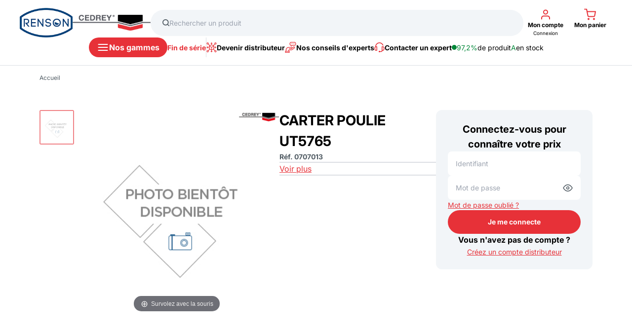

--- FILE ---
content_type: text/html; charset=UTF-8
request_url: https://www.renson.fr/article/0707013-carter-poulie-ut5765?SITE=cedrey.fr
body_size: 23871
content:
<!DOCTYPE html>
<html lang="fr">

<head>
    <meta charset="UTF-8">
    <meta name="viewport" content="width=device-width, initial-scale=1.0">
    <meta http-equiv="X-UA-Compatible" content="ie=edge">
    <meta http-equiv="Cache-control" content="public"><title>Carter Poulie Ut5765  | Produit</title>
        <meta name="description" content=". . Carter poulie ut5765. ">
<link rel="canonical" href="https://www.renson.fr/article/0707013-carter-poulie-ut5765" />
    <!-- Global site tag (gtag.js) - Google Analytics -->
    <script async src="https://www.googletagmanager.com/gtag/js?id=UA-128170649-1"></script>
    <script>
        window.dataLayer = window.dataLayer || [];

        function gtag() {
            dataLayer.push(arguments);
        }
        gtag('js', new Date());

        gtag('config', 'UA-128170649-1');
    </script>

    <!-- Tailwind CSS complet via CDN pour le développement -->
    <script src="https://cdn.tailwindcss.com"></script>

    <!-- Tailwind CSS Flowbite -->
    <script src="https://cdn.jsdelivr.net/npm/flowbite@2.5.1/dist/flowbite.min.js"></script>
    <script>
        tailwind.config = {
            theme: {
                extend: {
                    maxWidth: {
                        'screen': '100vw',
                    },
                    lineHeight: {
                        none: '1',
                        tight: '1.2',
                        snug: '1.3',
                        normal: '1.4',  // <-- tu changes ici !
                        relaxed: '1.6',
                        loose: '2',
                    },
                }
            },
        }
    </script>

    <!-- SWEET ALERT 2 -->
    <script src="https://cdn.jsdelivr.net/npm/sweetalert2@11.26.3/dist/sweetalert2.all.min.js" defer></script>
    <link href="https://cdn.jsdelivr.net/npm/sweetalert2@11.26.3/dist/sweetalert2.min.css" rel="stylesheet">
    <script src="/assets/js/custom-sweet-alert-2.js" defer></script>
    <style>
        .swal2-confirm, .swal2-cancel {
            /* border-radius: 1000px;
            padding: 12px 32px; */
        }
    </style>

    <!-- Style global -->
    <style>
        :root {
                            /* CEDREY */
                --primary-accent: #E73138;
                --primary-accent-light: #3E0E10ff;
                --primary-accent-2: #000000;
                --primary-accent-3: #E73138;
                    }

        .custom-input-item input[type="checkbox"]:checked {
            background: url('/assets/nimg/icons/colored-check-square.svg?color=red') no-repeat center center;
            background-size: contain;
        }
    </style>
    <link rel="stylesheet" type="text/css" href="/includes/head/root.css">
    <link rel="stylesheet" type="text/css" href="/assets/css/nstyles.css">

    <!-- Style anti-tailwind -->
    <style>
        /* Placer ce bloc APRÈS l'inclusion du CDN de Tailwind CSS */
        
        /* Bloquer la réinitialisation globale de line-height de Tailwind */
        :host,
        html {
            line-height: revert !important;
        }
        
        .raw-html-content p,
        .raw-html-content h1,
        .raw-html-content h2,
        .raw-html-content h3,
        .raw-html-content h4,
        .raw-html-content ul,
        .raw-html-content ol,
        .raw-html-content li {
            /* Annule la réinitialisation de Preflight pour l'espacement */
            margin: revert;
            padding: revert;
        }

        .raw-html-content h1,
        .raw-html-content h2,
        .raw-html-content h3,
        .raw-html-content h4 {
            /* Annule la réinitialisation de Preflight pour la taille de police/poids */
            font-size: revert;
            font-weight: revert;
        }

        .raw-html-content ul,
        .raw-html-content ol {
            /* Assure que les puces et numéros reviennent */
            list-style: revert;
        }

        .raw-html-content a {
            /* S'assurer que les liens ne sont pas brisés */
            color: revert;
            text-decoration: revert;
        }
    </style>

    </head>

<body>
    
        
    <header
        class="
            w-full flex flex-col gap-[--v-space-2xs] border-b border-[--secondary-hr] bg-[--secondary-white]
            px-[--v-space-s] py-[--v-space-2xs] lg:px-[--v-space-xl] lg:py-[--v-space-s]"
    >
    
        <!-- TOP SECTION -->
        <div class="flex flex-wrap lg:flex-nowrap gap-[--v-space-2xs] lg:gap-[--v-space-2xl] justify-between items-center w-full">

            <!-- LOGOS -->
            <div class="flex items-center gap-[--v-space-s]">
                <a href="/?SITE=renson.fr" alt="Acces à la page d'accueil Renson" class="h-full">
                    <img
                        class="lg:h-[60px] h-[42px]"
                        itemprop="logo" src="/assets/nimg/logos/logo-renson-header.png" 
                        alt="Renson : Cuve de stockage & solutions pour professionnels"
                    >
                </a>

                <a href="/" alt="Acces à la page d'accueil Cedrey" class="h-full">
                    <img
                        class="lg:h-[60px] h-[42px]"
                        itemprop="logo" src="/assets/nimg/logos/logo-cedrey-header.png" 
                        alt="Cedrey : Outils pneumatiques & solutions pour professionnels"
                    >
                </a>
            </div>

            <!-- RESEARCH BAR DESKTOP -->
            <div class="flex-1 hidden lg:block">
                    <div
        id="search-bar-696a7ca15c788"
        class="relative w-full z-[110]"
    >
        <form
            class="
                flex items-center gap-[--v-space-s] bg-[#F2F5F8] rounded-full
                px-[--v-space-s] py-[12px] md:px-[--v-space-m] md:py-[--v-space-s]
                cursor-text"
            autocomplete="off"
            onclick="this.querySelector('input[name=q]').focus();"
            style="user-select: none;"
            method="GET"
            action="/recherche"
        >
            <img class="w-[14px] h-[14px]" src="/assets/nimg/icons/search.svg" alt="Icône de recherche">
            <input
                class="bg-transparent outline-none text-[length:--size-xs] md:text-[length:--size-s] w-full"
                type="text"
                name="q"
                placeholder="Rechercher un produit"
                oninput="preSearch('search-bar-696a7ca15c788', 'search-bar-overlay-696a7ca15c788');"
            />
        </form>

        <div
            class="search-bar-results
                absolute left-0 top-[60px] w-full max-w-full bg-[--secondary-white] rounded-lg shadow-lg 
                overflow-hidden z-20 hidden"
        >
        Ceci est un test
        </div>
    </div>

    <!-- OVERLAY -->
    <div id="search-bar-overlay-696a7ca15c788" class="fixed top-0 left-0 w-screen h-screen bg-[--primary-accent-2] opacity-50 z-[100] hidden"
        onclick="stopSearch('search-bar-696a7ca15c788', 'search-bar-overlay-696a7ca15c788');"
    ></div>
    
    <!-- SCRIPT THAT LOAD SEARCH RESULTS AND MANAGE VIEW -->
    <script src="/components/search-bar/search-bar.js"></script>            </div>

            <div class="flex gap-[15px] lg:gap-[--v-space-s]">
                <!-- BUTTON USER -->
                <div class="relative flex flex-col items-center">
                    <div
                        class="flex flex-col items-center lg:w-[90px] h-full justify-start lg:gap-[--v-space-3xs] cursor-pointer"
                        onclick="openLogin()"
                    >
                        <img class="w-[24px]" src="/assets/nimg/icons/colored-user.svg?color=red" alt="Compte utilisateur">
                        <div class="flex-col items-center hidden lg:flex">
                            <div class="text-[length:--size-xs] font-bold text-[--primary-accent-2]">Mon compte</div>
                            <div class="text-[10px]">
                                                                    Connexion
                                                            </div>
                        </div>
                    </div>

                                    </div>

                <!-- BUTTON CART -->
                <div class="lg:w-[90px] h-full">
                    <a
                        class="flex flex-col items-center justify-start lg:gap-[--v-space-3xs] cursor-pointer"
                        alt="Ouvrir Mon panier"
                                                    href="/login/panier"
                                            >
                        <div class="relative">
                            <img class="w-[24px]" src="/assets/nimg/icons/colored-cart.svg?color=red" alt="Panier">
                            
                            <span
                                id="header-cart-count"
                                class="
                                    absolute top-[-4px] right-[-10px] 
                                    bg-[--primary-accent] text-white font-bold 
                                    rounded-full h-[16px] min-w-[16px] text-[10px]
                                    flex items-center justify-center hidden"
                            >
                                0                            </span>
                    </div>
                        
                        <span class="text-[length:--size-xs] font-bold text-[--primary-accent-2] hidden lg:block">
                            Mon panier
                        </span>
                    </a>
                </div>
            </div>
        </div>

        <!-- BOTTOM SECTION -->
        <div class="flex gap-[--v-space-3xs] lg:gap-[--v-space-xl] items-center justify-center h-[40px]">
            <!-- RESEARCH BAR MOBILE -->
            <div class="flex-1 lg:hidden">
                    <div
        id="search-bar-696a7ca15c78c"
        class="relative w-full z-[110]"
    >
        <form
            class="
                flex items-center gap-[--v-space-s] bg-[#F2F5F8] rounded-full
                px-[--v-space-s] py-[12px] md:px-[--v-space-m] md:py-[--v-space-s]
                cursor-text"
            autocomplete="off"
            onclick="this.querySelector('input[name=q]').focus();"
            style="user-select: none;"
            method="GET"
            action="/recherche"
        >
            <img class="w-[14px] h-[14px]" src="/assets/nimg/icons/search.svg" alt="Icône de recherche">
            <input
                class="bg-transparent outline-none text-[length:--size-xs] md:text-[length:--size-s] w-full"
                type="text"
                name="q"
                placeholder="Rechercher un produit"
                oninput="preSearch('search-bar-696a7ca15c78c', 'search-bar-overlay-696a7ca15c78c');"
            />
        </form>

        <div
            class="search-bar-results
                absolute left-0 top-[60px] w-full max-w-full bg-[--secondary-white] rounded-lg shadow-lg 
                overflow-hidden z-20 hidden"
        >
        Ceci est un test
        </div>
    </div>

    <!-- OVERLAY -->
    <div id="search-bar-overlay-696a7ca15c78c" class="fixed top-0 left-0 w-screen h-screen bg-[--primary-accent-2] opacity-50 z-[100] hidden"
        onclick="stopSearch('search-bar-696a7ca15c78c', 'search-bar-overlay-696a7ca15c78c');"
    ></div>
    
    <!-- SCRIPT THAT LOAD SEARCH RESULTS AND MANAGE VIEW -->
    <script src="/components/search-bar/search-bar.js"></script>
                            </div>

            <!-- MENU GAMMES -->
            <button
                class="
                    bg-[--primary-accent] flex text-[--secondary-white] font-bold text-[length:--size-reg] justify-between
                    px-4 py-2 rounded-full h-full gap-[--v-space-s]"
                onclick="openMenu()"
            >
                <img src="/assets/nimg/icons/menu.svg" alt="Menu nos gammes">
                <span class="hidden lg:block content-center min-w-max">Nos gammes</span>
            </button>

            <!-- LINK FIN DE SERIE -->
            <a class="font-bold text-[#E73138] hover:text-[#E73138] hover:no-underline text-[length:--size-s] hidden lg:block" href="/fin-de-serie">
                Fin de série
            </a>
            
            <div class="h-full hidden lg:block" style="border-left: 1px solid var(--secondary-hr);"></div>

            <!-- LINK CONTACT -->

            <!-- Mon conseiller (only if logged in) -->
                        
            <!-- Other links -->
                                                <a
                        class="
                            items-center gap-[10px] font-bold text-[--primary-accent-2] hover:text-[--primary-accent-2]
                            hover:no-underline text-[length:--size-s] hidden lg:flex"
                        href="/devenir-distributeur"
                    >
                        <img src="/assets/nimg/icons/colored-box-extends.svg?color=red" alt="Devenir distributeur">
                        Devenir distributeur                    </a>
                                                                <a
                        class="
                            items-center gap-[10px] font-bold text-[--primary-accent-2] hover:text-[--primary-accent-2]
                            hover:no-underline text-[length:--size-s] hidden lg:flex"
                        href="/nos-conseils-experts"
                    >
                        <img src="/assets/nimg/icons/colored-talk-hand.svg?color=red" alt="Nos conseils d'experts">
                        Nos conseils d'experts                    </a>
                                                                <a
                        class="
                            items-center gap-[10px] font-bold text-[--primary-accent-2] hover:text-[--primary-accent-2]
                            hover:no-underline text-[length:--size-s] hidden lg:flex"
                        href="/contact-expert"
                    >
                        <img src="/assets/nimg/icons/colored-headset.svg?color=red" alt="Contacter un expert">
                        Contacter un expert                    </a>
                            
            <!-- DISPONIBILITY PRODUCT A : DESKTOP -->
            <div class="hidden xl:flex gap-[--v-space-3xs] items-center text-[--primary-accent-2] text-[length:--size-s]">
                <div class="rounded-full h-[10px] w-[10px] bg-[--primary-accent-4]"></div>
                <span class="text-[--primary-accent-4]">97,2%</span> 
                de produit <span class="text-[--primary-accent-4]">A</span> 
                en stock
            </div>
        </div>

        <!-- DISPONIBILITY PRODUCT A : MOBILE -->
        <div class="flex xl:hidden ml-auto gap-[--v-space-3xs] items-center text-[--primary-accent-2] text-[length:--size-s]">
            <div class="rounded-full h-[10px] w-[10px] bg-[--primary-accent-4]"></div>
            <span class="text-[--primary-accent-4]">97,2%</span> 
            de produit <span class="text-[--primary-accent-4]">A</span> 
            en stock
        </div>
    </header>

    <script 
        top-bar-data="null" 
        src="/includes/header/header.js">
    </script>

<link rel="stylesheet" href="/includes/menu/menu.css">

<!-- OVERLOAY -->
<div id="menu-overlay" class="fixed top-0 left-0 z-[1000] w-0 h-screen bg-[--primary-accent-2] opacity-50"></div>

<div id="menu-container" class="fixed top-0 left-0 hidden w-screen h-screen z-[1001] flex">

    <!-- LEFT MENU -->
    <div id="menu-left" class="bg-[--secondary-white] w-0 h-screen border-r border-[--secondary-hr]"
        style="transition: var(--transition-slow);">
        <div id="menu-left-content" class="opacity-0 flex flex-col h-full"
            style="transition: opacity var(--transition-slow);">
            <!-- BUTTON CLOSE -->
            <div
                class="h-[50px] border-b border-[--secondary-hr] py-[--v-space-s] px-[--v-space-m] flex items-center justify-end">
                <button class="flex items-center gap-3 text-[--font-primary] text-[length:--size-xs]"
                    onclick="closeMenu()">
                    Fermer
                    <img class="w-[10px] h-[10px]" src="/assets/nimg/icons/grey-close.svg" alt="Fermer le menu">
                </button>
            </div>

            <!-- MENU CONTENT -->
            <div
                class="flex-1 flex flex-col p-[--v-space-2xs] pt-[--v-space-s] lg:p-[--v-space-s] gap-[--v-space-m] overflow-auto">

                <!-- MAIN CATEGORIES -->
                <div class="flex-1 flex flex-col gap-[4px] lg:gap-[--v-space-3xs] overflow-auto">
                                            <!-- MAIN CAT CARD -->
                        <div id="menu-main-category-AIR"
                            class="menu-main-category flex items-center justify-space-between rounded-xl p-[8px] cursor-pointer"
                            onclick="openSubCats('AIR')">
                             <!-- ICON AND LABEL -->
                            <div class="flex flex-1 items-center gap-[10px]">
                                <img src="/img/c/pictos/outils_pneumatiques.png"
                                    alt="Accès sous catégories de AIR" class="max-w-[46px] max-h-[46px]">
                                <div class="font-bold text-[--primary-accent-2] text-[length:--size-s]">
                                    Outillage pneumatique                                </div>
                            </div>

                            <!-- SUB CAT BUTTON -->
                            <button
                                class="menu-open-sub rounded-[40px] border-1 border-[--secondary-hr] bg-[--secondary-bg] px-[12px] py-[8px]">
                                <svg width="15" height="12" viewBox="0 0 15 12" fill="none"
                                    xmlns="http://www.w3.org/2000/svg">
                                    <path
                                        d="M14.5731 6.48212C14.8393 6.21585 14.8393 5.78415 14.5731 5.51788L10.234 1.17882C9.96774 0.912551 9.53604 0.912551 9.26977 1.17882C9.0035 1.44508 9.0035 1.87679 9.26977 2.14305L13.1267 6L9.26977 9.85695C9.0035 10.1232 9.0035 10.5549 9.26977 10.8212C9.53604 11.0874 9.96774 11.0874 10.234 10.8212L14.5731 6.48212ZM0.45459 6V6.68182H14.091V6V5.31818H0.45459V6Z"
                                        fill="#4F5A62" />
                                </svg>
                            </button>
                        </div>
                                            <!-- MAIN CAT CARD -->
                        <div id="menu-main-category-EAU"
                            class="menu-main-category flex items-center justify-space-between rounded-xl p-[8px] cursor-pointer"
                            onclick="openSubCats('EAU')">
                             <!-- ICON AND LABEL -->
                            <div class="flex flex-1 items-center gap-[10px]">
                                <img src="/img/c/pictos/eau.png"
                                    alt="Accès sous catégories de EAU" class="max-w-[46px] max-h-[46px]">
                                <div class="font-bold text-[--primary-accent-2] text-[length:--size-s]">
                                    Eau                                </div>
                            </div>

                            <!-- SUB CAT BUTTON -->
                            <button
                                class="menu-open-sub rounded-[40px] border-1 border-[--secondary-hr] bg-[--secondary-bg] px-[12px] py-[8px]">
                                <svg width="15" height="12" viewBox="0 0 15 12" fill="none"
                                    xmlns="http://www.w3.org/2000/svg">
                                    <path
                                        d="M14.5731 6.48212C14.8393 6.21585 14.8393 5.78415 14.5731 5.51788L10.234 1.17882C9.96774 0.912551 9.53604 0.912551 9.26977 1.17882C9.0035 1.44508 9.0035 1.87679 9.26977 2.14305L13.1267 6L9.26977 9.85695C9.0035 10.1232 9.0035 10.5549 9.26977 10.8212C9.53604 11.0874 9.96774 11.0874 10.234 10.8212L14.5731 6.48212ZM0.45459 6V6.68182H14.091V6V5.31818H0.45459V6Z"
                                        fill="#4F5A62" />
                                </svg>
                            </button>
                        </div>
                                            <!-- MAIN CAT CARD -->
                        <div id="menu-main-category-PET"
                            class="menu-main-category flex items-center justify-space-between rounded-xl p-[8px] cursor-pointer"
                            onclick="openSubCats('PET')">
                             <!-- ICON AND LABEL -->
                            <div class="flex flex-1 items-center gap-[10px]">
                                <img src="/img/c/pictos/fuel.png"
                                    alt="Accès sous catégories de PET" class="max-w-[46px] max-h-[46px]">
                                <div class="font-bold text-[--primary-accent-2] text-[length:--size-s]">
                                    Fuel et adblue                                </div>
                            </div>

                            <!-- SUB CAT BUTTON -->
                            <button
                                class="menu-open-sub rounded-[40px] border-1 border-[--secondary-hr] bg-[--secondary-bg] px-[12px] py-[8px]">
                                <svg width="15" height="12" viewBox="0 0 15 12" fill="none"
                                    xmlns="http://www.w3.org/2000/svg">
                                    <path
                                        d="M14.5731 6.48212C14.8393 6.21585 14.8393 5.78415 14.5731 5.51788L10.234 1.17882C9.96774 0.912551 9.53604 0.912551 9.26977 1.17882C9.0035 1.44508 9.0035 1.87679 9.26977 2.14305L13.1267 6L9.26977 9.85695C9.0035 10.1232 9.0035 10.5549 9.26977 10.8212C9.53604 11.0874 9.96774 11.0874 10.234 10.8212L14.5731 6.48212ZM0.45459 6V6.68182H14.091V6V5.31818H0.45459V6Z"
                                        fill="#4F5A62" />
                                </svg>
                            </button>
                        </div>
                                            <!-- MAIN CAT CARD -->
                        <div id="menu-main-category-LUB"
                            class="menu-main-category flex items-center justify-space-between rounded-xl p-[8px] cursor-pointer"
                            onclick="openSubCats('LUB')">
                             <!-- ICON AND LABEL -->
                            <div class="flex flex-1 items-center gap-[10px]">
                                <img src="/img/c/pictos/lubrifiants.png"
                                    alt="Accès sous catégories de LUB" class="max-w-[46px] max-h-[46px]">
                                <div class="font-bold text-[--primary-accent-2] text-[length:--size-s]">
                                    Lubrifiants                                </div>
                            </div>

                            <!-- SUB CAT BUTTON -->
                            <button
                                class="menu-open-sub rounded-[40px] border-1 border-[--secondary-hr] bg-[--secondary-bg] px-[12px] py-[8px]">
                                <svg width="15" height="12" viewBox="0 0 15 12" fill="none"
                                    xmlns="http://www.w3.org/2000/svg">
                                    <path
                                        d="M14.5731 6.48212C14.8393 6.21585 14.8393 5.78415 14.5731 5.51788L10.234 1.17882C9.96774 0.912551 9.53604 0.912551 9.26977 1.17882C9.0035 1.44508 9.0035 1.87679 9.26977 2.14305L13.1267 6L9.26977 9.85695C9.0035 10.1232 9.0035 10.5549 9.26977 10.8212C9.53604 11.0874 9.96774 11.0874 10.234 10.8212L14.5731 6.48212ZM0.45459 6V6.68182H14.091V6V5.31818H0.45459V6Z"
                                        fill="#4F5A62" />
                                </svg>
                            </button>
                        </div>
                                            <!-- MAIN CAT CARD -->
                        <div id="menu-main-category-NET"
                            class="menu-main-category flex items-center justify-space-between rounded-xl p-[8px] cursor-pointer"
                            onclick="openSubCats('NET')">
                             <!-- ICON AND LABEL -->
                            <div class="flex flex-1 items-center gap-[10px]">
                                <img src="/img/c/pictos/nettoyage.png"
                                    alt="Accès sous catégories de NET" class="max-w-[46px] max-h-[46px]">
                                <div class="font-bold text-[--primary-accent-2] text-[length:--size-s]">
                                    Nettoyage                                </div>
                            </div>

                            <!-- SUB CAT BUTTON -->
                            <button
                                class="menu-open-sub rounded-[40px] border-1 border-[--secondary-hr] bg-[--secondary-bg] px-[12px] py-[8px]">
                                <svg width="15" height="12" viewBox="0 0 15 12" fill="none"
                                    xmlns="http://www.w3.org/2000/svg">
                                    <path
                                        d="M14.5731 6.48212C14.8393 6.21585 14.8393 5.78415 14.5731 5.51788L10.234 1.17882C9.96774 0.912551 9.53604 0.912551 9.26977 1.17882C9.0035 1.44508 9.0035 1.87679 9.26977 2.14305L13.1267 6L9.26977 9.85695C9.0035 10.1232 9.0035 10.5549 9.26977 10.8212C9.53604 11.0874 9.96774 11.0874 10.234 10.8212L14.5731 6.48212ZM0.45459 6V6.68182H14.091V6V5.31818H0.45459V6Z"
                                        fill="#4F5A62" />
                                </svg>
                            </button>
                        </div>
                                            <!-- MAIN CAT CARD -->
                        <div id="menu-main-category-ELV"
                            class="menu-main-category flex items-center justify-space-between rounded-xl p-[8px] cursor-pointer"
                            onclick="openSubCats('ELV')">
                             <!-- ICON AND LABEL -->
                            <div class="flex flex-1 items-center gap-[10px]">
                                <img src="/img/c/pictos/effluents.png"
                                    alt="Accès sous catégories de ELV" class="max-w-[46px] max-h-[46px]">
                                <div class="font-bold text-[--primary-accent-2] text-[length:--size-s]">
                                    Effluents                                </div>
                            </div>

                            <!-- SUB CAT BUTTON -->
                            <button
                                class="menu-open-sub rounded-[40px] border-1 border-[--secondary-hr] bg-[--secondary-bg] px-[12px] py-[8px]">
                                <svg width="15" height="12" viewBox="0 0 15 12" fill="none"
                                    xmlns="http://www.w3.org/2000/svg">
                                    <path
                                        d="M14.5731 6.48212C14.8393 6.21585 14.8393 5.78415 14.5731 5.51788L10.234 1.17882C9.96774 0.912551 9.53604 0.912551 9.26977 1.17882C9.0035 1.44508 9.0035 1.87679 9.26977 2.14305L13.1267 6L9.26977 9.85695C9.0035 10.1232 9.0035 10.5549 9.26977 10.8212C9.53604 11.0874 9.96774 11.0874 10.234 10.8212L14.5731 6.48212ZM0.45459 6V6.68182H14.091V6V5.31818H0.45459V6Z"
                                        fill="#4F5A62" />
                                </svg>
                            </button>
                        </div>
                                            <!-- MAIN CAT CARD -->
                        <div id="menu-main-category-BEV"
                            class="menu-main-category flex items-center justify-space-between rounded-xl p-[8px] cursor-pointer"
                            onclick="openSubCats('BEV')">
                             <!-- ICON AND LABEL -->
                            <div class="flex flex-1 items-center gap-[10px]">
                                <img src="/img/c/pictos/ventilation.png"
                                    alt="Accès sous catégories de BEV" class="max-w-[46px] max-h-[46px]">
                                <div class="font-bold text-[--primary-accent-2] text-[length:--size-s]">
                                    Brumisation et ventilation                                </div>
                            </div>

                            <!-- SUB CAT BUTTON -->
                            <button
                                class="menu-open-sub rounded-[40px] border-1 border-[--secondary-hr] bg-[--secondary-bg] px-[12px] py-[8px]">
                                <svg width="15" height="12" viewBox="0 0 15 12" fill="none"
                                    xmlns="http://www.w3.org/2000/svg">
                                    <path
                                        d="M14.5731 6.48212C14.8393 6.21585 14.8393 5.78415 14.5731 5.51788L10.234 1.17882C9.96774 0.912551 9.53604 0.912551 9.26977 1.17882C9.0035 1.44508 9.0035 1.87679 9.26977 2.14305L13.1267 6L9.26977 9.85695C9.0035 10.1232 9.0035 10.5549 9.26977 10.8212C9.53604 11.0874 9.96774 11.0874 10.234 10.8212L14.5731 6.48212ZM0.45459 6V6.68182H14.091V6V5.31818H0.45459V6Z"
                                        fill="#4F5A62" />
                                </svg>
                            </button>
                        </div>
                                            <!-- MAIN CAT CARD -->
                        <div id="menu-main-category-ENG"
                            class="menu-main-category flex items-center justify-space-between rounded-xl p-[8px] cursor-pointer"
                            onclick="openSubCats('ENG')">
                             <!-- ICON AND LABEL -->
                            <div class="flex flex-1 items-center gap-[10px]">
                                <img src="/img/c/pictos/engrais.png"
                                    alt="Accès sous catégories de ENG" class="max-w-[46px] max-h-[46px]">
                                <div class="font-bold text-[--primary-accent-2] text-[length:--size-s]">
                                    Engrais                                </div>
                            </div>

                            <!-- SUB CAT BUTTON -->
                            <button
                                class="menu-open-sub rounded-[40px] border-1 border-[--secondary-hr] bg-[--secondary-bg] px-[12px] py-[8px]">
                                <svg width="15" height="12" viewBox="0 0 15 12" fill="none"
                                    xmlns="http://www.w3.org/2000/svg">
                                    <path
                                        d="M14.5731 6.48212C14.8393 6.21585 14.8393 5.78415 14.5731 5.51788L10.234 1.17882C9.96774 0.912551 9.53604 0.912551 9.26977 1.17882C9.0035 1.44508 9.0035 1.87679 9.26977 2.14305L13.1267 6L9.26977 9.85695C9.0035 10.1232 9.0035 10.5549 9.26977 10.8212C9.53604 11.0874 9.96774 11.0874 10.234 10.8212L14.5731 6.48212ZM0.45459 6V6.68182H14.091V6V5.31818H0.45459V6Z"
                                        fill="#4F5A62" />
                                </svg>
                            </button>
                        </div>
                                            <!-- MAIN CAT CARD -->
                        <div id="menu-main-category-ALI"
                            class="menu-main-category flex items-center justify-space-between rounded-xl p-[8px] cursor-pointer"
                            onclick="openSubCats('ALI')">
                             <!-- ICON AND LABEL -->
                            <div class="flex flex-1 items-center gap-[10px]">
                                <img src="/img/c/pictos/liquides_alimentaires.png"
                                    alt="Accès sous catégories de ALI" class="max-w-[46px] max-h-[46px]">
                                <div class="font-bold text-[--primary-accent-2] text-[length:--size-s]">
                                    Alimentation                                </div>
                            </div>

                            <!-- SUB CAT BUTTON -->
                            <button
                                class="menu-open-sub rounded-[40px] border-1 border-[--secondary-hr] bg-[--secondary-bg] px-[12px] py-[8px]">
                                <svg width="15" height="12" viewBox="0 0 15 12" fill="none"
                                    xmlns="http://www.w3.org/2000/svg">
                                    <path
                                        d="M14.5731 6.48212C14.8393 6.21585 14.8393 5.78415 14.5731 5.51788L10.234 1.17882C9.96774 0.912551 9.53604 0.912551 9.26977 1.17882C9.0035 1.44508 9.0035 1.87679 9.26977 2.14305L13.1267 6L9.26977 9.85695C9.0035 10.1232 9.0035 10.5549 9.26977 10.8212C9.53604 11.0874 9.96774 11.0874 10.234 10.8212L14.5731 6.48212ZM0.45459 6V6.68182H14.091V6V5.31818H0.45459V6Z"
                                        fill="#4F5A62" />
                                </svg>
                            </button>
                        </div>
                                    </div>

                <!-- SEPARATOR : MOBILE -->
                <div class="bg-[--secondary-hr] w-full h-[1px] lg:hidden"></div>
                
                <!-- LINK FIN DE SERIE : MOBILE -->
                <div class="flex lg:hidden px-[--v-space-s]">
                    <a class="font-bold text-[#E73138] text-[length:--size-reg]" href="/fin-de-serie">
                        Fin de série
                    </a>
                </div>

                <!-- OTHER LINKS : MOBILE -->
                <div class="relative flex lg:hidden bg-[--secondary-bg] px-[--v-space-2xs] py-[--v-space-s] rounded-[--v-space-s] gap-[--v-space-s]">
                
                    
                        <!-- LINK -->
                                                    <a
                                id=""
                                class="flex flex-col items-center text-center gap-[10px]"
                                href="/devenir-distributeur"
                            >
                                <img
                                    src="/assets/nimg/icons/colored-box-extends.svg?color=red"
                                    alt="Devenir distributeur"
                                    class="w-[25px] h-[25px] max-w-[25px] max-h-[25px]"
                                >
                                <span class="font-bold text-[--primary-accent-2] text-[11px]">Devenir distributeur</span>
                            </a>
                                                
                        
                    
                        <!-- LINK -->
                                                    <a
                                id=""
                                class="flex flex-col items-center text-center gap-[10px]"
                                href="/nos-conseils-experts"
                            >
                                <img
                                    src="/assets/nimg/icons/colored-talk-hand.svg?color=red"
                                    alt="Nos conseils d'experts"
                                    class="w-[25px] h-[25px] max-w-[25px] max-h-[25px]"
                                >
                                <span class="font-bold text-[--primary-accent-2] text-[11px]">Nos conseils d'experts</span>
                            </a>
                                                
                        
                    
                        <!-- LINK -->
                                                    <a
                                id=""
                                class="flex flex-col items-center text-center gap-[10px]"
                                href="/contact-expert"
                            >
                                <img
                                    src="/assets/nimg/icons/colored-headset.svg?color=red"
                                    alt="Contacter un expert"
                                    class="w-[25px] h-[25px] max-w-[25px] max-h-[25px]"
                                >
                                <span class="font-bold text-[--primary-accent-2] text-[11px]">Contacter un expert</span>
                            </a>
                                                
                        
                                    </div>

            </div>
        </div>
    </div>

    <!-- SUB CATEGORIES -->
            <div id="menu-right-AIR" class="flex-1 bg-[--secondary-white] h-screen hidden flex flex-col">

            <!-- BUTTON RETURN AND CLOSE -->
            <div
                class="
                    h-[50px] border-b border-[--secondary-hr] py-[--v-space-s] px-[--v-space-m]
                    flex items-center justify-between lg:hidden"
            >
                <button 
                    class="flex items-center gap-3 text-[--font-primary] text-[length:--size-xs]"
                    onclick="closeSubCats()"
                >
                    <img class="w-[10px] h-[10px]" src="/assets/nimg/icons/grey-small-left-arrow.svg" alt="Fermer le menu">
                    Retour
                </button>
 
                <button
                    class="flex items-center gap-3 text-[--font-primary] text-[length:--size-xs]"
                    onclick="closeMenuFromSubCats()"
                >
                    Fermer
                    <img class="w-[10px] h-[10px]" src="/assets/nimg/icons/grey-close.svg" alt="Fermer le menu">
                </button>
            </div>

            <!-- SUB CATEGORIES CONTENT -->
            <div
                class="flex-1 p-[--v-space-2xs] lg:py-[130px] lg:px-[--v-space-2xl] flex flex-col lg:flex-row lg:flex-wrap overflow-auto">

                
                <!-- FIRST SUB CATEGORIES CARDS -->
                                    <div class="block-sub-cat text-[--primary-accent-2] flex gap-[--v-space-s] w-full p-[--v-space-s] lg:w-[180px] lg:mr-[--v-space-2xl] lg:mb-[--v-space-4xl]"
                        onclick="toggleSubCat('AIR-AOP')">
                        <div class="flex-1 flex flex-col gap-[16px] lg:gap-[--v-space-m]">

                            <h2 class="font-bold">OUTILS PNEUMATIQUES</h2>
                            <div class="border-b-2 border-[--primary-accent] w-[40px] hidden lg:block"></div>

                            <div id="sub-cat-list-AIR-AOP"
                                class="flex flex-col gap-[10px] text-[length:--size-s] overflow-hidden hidden lg:flex">
                                                                                                    <!-- SECOND SUB CATEGORIES CARDS -->
                                                                            <a class="hover:underline text-[--primary-accent-2]" href="/categories/AOP1-cl-s-chocs-et-cl-s-cliquet">
                                            Clés à chocs et clés à cliquet                                        </a>
                                                                            <a class="hover:underline text-[--primary-accent-2]" href="/categories/AOP2-perceuses-et-visseuses">
                                            Perceuses et visseuses                                        </a>
                                                                            <a class="hover:underline text-[--primary-accent-2]" href="/categories/AOP3-outils-de-d-coupe-pneumatique">
                                            Outils de découpe pneumatique                                        </a>
                                                                            <a class="hover:underline text-[--primary-accent-2]" href="/categories/AOP4-d-rouilleurs-et-burineurs">
                                            Dérouilleurs et burineurs                                        </a>
                                                                            <a class="hover:underline text-[--primary-accent-2]" href="/categories/AOP5-ponceuses-et-polisseuses">
                                            Ponceuses et polisseuses                                        </a>
                                                                            <a class="hover:underline text-[--primary-accent-2]" href="/categories/AOP6-riveteuses">
                                            Riveteuses                                        </a>
                                                                            <a class="hover:underline text-[--primary-accent-2]" href="/categories/AOP7-outils-divers">
                                            Outils divers                                        </a>
                                                                                                </div>
                        </div>
                        <img id="sub-cat-button-AIR-AOP"
                            class="lg:hidden mb-auto rotate-180"
                            src="https://www.renson.fr/assets/nimg/icons/colored-small-top-arrow.svg?color=red"
                            alt="Voir les sous catégories de la catégorie Outils pneumatiques">
                    </div>
                                    <div class="block-sub-cat text-[--primary-accent-2] flex gap-[--v-space-s] w-full p-[--v-space-s] lg:w-[180px] lg:mr-[--v-space-2xl] lg:mb-[--v-space-4xl]"
                        onclick="toggleSubCat('AIR-AAP')">
                        <div class="flex-1 flex flex-col gap-[16px] lg:gap-[--v-space-m]">

                            <h2 class="font-bold">ACCESSOIRES PNEUMATIQUES</h2>
                            <div class="border-b-2 border-[--primary-accent] w-[40px] hidden lg:block"></div>

                            <div id="sub-cat-list-AIR-AAP"
                                class="flex flex-col gap-[10px] text-[length:--size-s] overflow-hidden hidden lg:flex">
                                                                                                    <!-- SECOND SUB CATEGORIES CARDS -->
                                                                            <a class="hover:underline text-[--primary-accent-2]" href="/categories/AAP1-soufflettes-et-pulv-risation">
                                            Soufflettes et pulvérisation                                        </a>
                                                                            <a class="hover:underline text-[--primary-accent-2]" href="/categories/AAP2-pistolets-de-peinture">
                                            Pistolets de peinture                                        </a>
                                                                            <a class="hover:underline text-[--primary-accent-2]" href="/categories/AAP3-manogonfleurs">
                                            Manogonfleurs                                        </a>
                                                                            <a class="hover:underline text-[--primary-accent-2]" href="/categories/AAP4-flexibles-et-enrouleurs">
                                            Flexibles et enrouleurs                                        </a>
                                                                            <a class="hover:underline text-[--primary-accent-2]" href="/categories/AAP5-traitement-de-l-air">
                                            Traitement de l'air                                        </a>
                                                                            <a class="hover:underline text-[--primary-accent-2]" href="/categories/AAP6-raccords-rapides-pneumatiques">
                                            Raccords rapides pneumatiques                                        </a>
                                                                            <a class="hover:underline text-[--primary-accent-2]" href="/categories/AAP7-equilibreurs">
                                            Equilibreurs                                        </a>
                                                                                                </div>
                        </div>
                        <img id="sub-cat-button-AIR-AAP"
                            class="lg:hidden mb-auto rotate-180"
                            src="https://www.renson.fr/assets/nimg/icons/colored-small-top-arrow.svg?color=red"
                            alt="Voir les sous catégories de la catégorie Accessoires pneumatiques">
                    </div>
                            </div>
        </div>
            <div id="menu-right-EAU" class="flex-1 bg-[--secondary-white] h-screen hidden flex flex-col">

            <!-- BUTTON RETURN AND CLOSE -->
            <div
                class="
                    h-[50px] border-b border-[--secondary-hr] py-[--v-space-s] px-[--v-space-m]
                    flex items-center justify-between lg:hidden"
            >
                <button 
                    class="flex items-center gap-3 text-[--font-primary] text-[length:--size-xs]"
                    onclick="closeSubCats()"
                >
                    <img class="w-[10px] h-[10px]" src="/assets/nimg/icons/grey-small-left-arrow.svg" alt="Fermer le menu">
                    Retour
                </button>
 
                <button
                    class="flex items-center gap-3 text-[--font-primary] text-[length:--size-xs]"
                    onclick="closeMenuFromSubCats()"
                >
                    Fermer
                    <img class="w-[10px] h-[10px]" src="/assets/nimg/icons/grey-close.svg" alt="Fermer le menu">
                </button>
            </div>

            <!-- SUB CATEGORIES CONTENT -->
            <div
                class="flex-1 p-[--v-space-2xs] lg:py-[130px] lg:px-[--v-space-2xl] flex flex-col lg:flex-row lg:flex-wrap overflow-auto">

                
                <!-- FIRST SUB CATEGORIES CARDS -->
                                    <div class="block-sub-cat text-[--primary-accent-2] flex gap-[--v-space-s] w-full p-[--v-space-s] lg:w-[180px] lg:mr-[--v-space-2xl] lg:mb-[--v-space-4xl]"
                        onclick="toggleSubCat('EAU-EPO')">
                        <div class="flex-1 flex flex-col gap-[16px] lg:gap-[--v-space-m]">

                            <h2 class="font-bold">TRANSFERT DE L'EAU</h2>
                            <div class="border-b-2 border-[--primary-accent] w-[40px] hidden lg:block"></div>

                            <div id="sub-cat-list-EAU-EPO"
                                class="flex flex-col gap-[10px] text-[length:--size-s] overflow-hidden hidden lg:flex">
                                                                                                    <!-- SECOND SUB CATEGORIES CARDS -->
                                                                            <a class="hover:underline text-[--primary-accent-2]" href="/categories/EPO1-pompes-de-surface">
                                            Pompes de surface                                        </a>
                                                                            <a class="hover:underline text-[--primary-accent-2]" href="/categories/EPO2-mise-en-pression">
                                            Mise en pression                                        </a>
                                                                            <a class="hover:underline text-[--primary-accent-2]" href="/categories/EPO3-pompes-immerg-es">
                                            Pompes immergées                                        </a>
                                                                            <a class="hover:underline text-[--primary-accent-2]" href="/categories/EPO4-motopompes">
                                            Motopompes                                        </a>
                                                                            <a class="hover:underline text-[--primary-accent-2]" href="/categories/EPO5-pompes-de-relevage">
                                            Pompes de relevage                                        </a>
                                                                            <a class="hover:underline text-[--primary-accent-2]" href="/categories/EPO6-flexibles-et-enrouleurs">
                                            Flexibles et enrouleurs                                        </a>
                                                                            <a class="hover:underline text-[--primary-accent-2]" href="/categories/EPO7-pompe-prise-de-force">
                                            Pompe prise de force                                        </a>
                                                                                                </div>
                        </div>
                        <img id="sub-cat-button-EAU-EPO"
                            class="lg:hidden mb-auto rotate-180"
                            src="https://www.renson.fr/assets/nimg/icons/colored-small-top-arrow.svg?color=red"
                            alt="Voir les sous catégories de la catégorie Transfert de l'eau">
                    </div>
                                    <div class="block-sub-cat text-[--primary-accent-2] flex gap-[--v-space-s] w-full p-[--v-space-s] lg:w-[180px] lg:mr-[--v-space-2xl] lg:mb-[--v-space-4xl]"
                        onclick="toggleSubCat('EAU-ATU')">
                        <div class="flex-1 flex flex-col gap-[16px] lg:gap-[--v-space-m]">

                            <h2 class="font-bold">TUYAUX</h2>
                            <div class="border-b-2 border-[--primary-accent] w-[40px] hidden lg:block"></div>

                            <div id="sub-cat-list-EAU-ATU"
                                class="flex flex-col gap-[10px] text-[length:--size-s] overflow-hidden hidden lg:flex">
                                                                                                    <!-- SECOND SUB CATEGORIES CARDS -->
                                                                            <a class="hover:underline text-[--primary-accent-2]" href="/categories/ATU1-tuyaux-poly-thyl-ne">
                                            Tuyaux polyéthylène                                        </a>
                                                                            <a class="hover:underline text-[--primary-accent-2]" href="/categories/ATU2-tuyaux-spiral-s">
                                            Tuyaux spiralés                                        </a>
                                                                            <a class="hover:underline text-[--primary-accent-2]" href="/categories/ATU3-tuyaux-cristal">
                                            Tuyaux cristal                                        </a>
                                                                            <a class="hover:underline text-[--primary-accent-2]" href="/categories/ATU4-tuyaux-d-arrosage">
                                            Tuyaux d'arrosage                                        </a>
                                                                            <a class="hover:underline text-[--primary-accent-2]" href="/categories/ATU5-tuyaux-plats">
                                            Tuyaux plats                                        </a>
                                                                            <a class="hover:underline text-[--primary-accent-2]" href="/categories/ATU6-tuyaux-lisier">
                                            Tuyaux lisier                                        </a>
                                                                            <a class="hover:underline text-[--primary-accent-2]" href="/categories/ATU7-tuyaux-lait">
                                            Tuyaux lait                                        </a>
                                                                                                </div>
                        </div>
                        <img id="sub-cat-button-EAU-ATU"
                            class="lg:hidden mb-auto rotate-180"
                            src="https://www.renson.fr/assets/nimg/icons/colored-small-top-arrow.svg?color=red"
                            alt="Voir les sous catégories de la catégorie Tuyaux">
                    </div>
                                    <div class="block-sub-cat text-[--primary-accent-2] flex gap-[--v-space-s] w-full p-[--v-space-s] lg:w-[180px] lg:mr-[--v-space-2xl] lg:mb-[--v-space-4xl]"
                        onclick="toggleSubCat('EAU-ECO')">
                        <div class="flex-1 flex flex-col gap-[16px] lg:gap-[--v-space-m]">

                            <h2 class="font-bold">STOCKAGE DE L'EAU</h2>
                            <div class="border-b-2 border-[--primary-accent] w-[40px] hidden lg:block"></div>

                            <div id="sub-cat-list-EAU-ECO"
                                class="flex flex-col gap-[10px] text-[length:--size-s] overflow-hidden hidden lg:flex">
                                                                                                    <!-- SECOND SUB CATEGORIES CARDS -->
                                                                            <a class="hover:underline text-[--primary-accent-2]" href="/categories/ECO1-cuve-a-rienne">
                                            Cuve aérienne                                        </a>
                                                                            <a class="hover:underline text-[--primary-accent-2]" href="/categories/ECO2-cuve-enterrable">
                                            Cuve enterrable                                        </a>
                                                                                                </div>
                        </div>
                        <img id="sub-cat-button-EAU-ECO"
                            class="lg:hidden mb-auto rotate-180"
                            src="https://www.renson.fr/assets/nimg/icons/colored-small-top-arrow.svg?color=red"
                            alt="Voir les sous catégories de la catégorie Stockage de l'eau">
                    </div>
                                    <div class="block-sub-cat text-[--primary-accent-2] flex gap-[--v-space-s] w-full p-[--v-space-s] lg:w-[180px] lg:mr-[--v-space-2xl] lg:mb-[--v-space-4xl]"
                        onclick="toggleSubCat('EAU-ARA')">
                        <div class="flex-1 flex flex-col gap-[16px] lg:gap-[--v-space-m]">

                            <h2 class="font-bold">RACCORDS ET AUTRES ACCESSOIRES</h2>
                            <div class="border-b-2 border-[--primary-accent] w-[40px] hidden lg:block"></div>

                            <div id="sub-cat-list-EAU-ARA"
                                class="flex flex-col gap-[10px] text-[length:--size-s] overflow-hidden hidden lg:flex">
                                                                                                    <!-- SECOND SUB CATEGORIES CARDS -->
                                                                            <a class="hover:underline text-[--primary-accent-2]" href="/categories/ARA1-raccord-galvanis">
                                            Raccord galvanisé                                        </a>
                                                                            <a class="hover:underline text-[--primary-accent-2]" href="/categories/ARA2-raccord-en-laiton">
                                            Raccord en laiton                                        </a>
                                                                            <a class="hover:underline text-[--primary-accent-2]" href="/categories/ARA3-raccord-en-polypropyl-ne">
                                            Raccord en polypropylène                                        </a>
                                                                            <a class="hover:underline text-[--primary-accent-2]" href="/categories/ARA4-raccord-en-pvc">
                                            Raccord en pvc                                        </a>
                                                                            <a class="hover:underline text-[--primary-accent-2]" href="/categories/ARA5-raccord-pompier">
                                            Raccord pompier                                        </a>
                                                                            <a class="hover:underline text-[--primary-accent-2]" href="/categories/ARA6-cr-pine-et-clapet">
                                            Crépine et clapet                                        </a>
                                                                            <a class="hover:underline text-[--primary-accent-2]" href="/categories/ARA8-raccord-inox">
                                            Raccord inox                                        </a>
                                                                                                </div>
                        </div>
                        <img id="sub-cat-button-EAU-ARA"
                            class="lg:hidden mb-auto rotate-180"
                            src="https://www.renson.fr/assets/nimg/icons/colored-small-top-arrow.svg?color=red"
                            alt="Voir les sous catégories de la catégorie Raccords et autres accessoires">
                    </div>
                                    <div class="block-sub-cat text-[--primary-accent-2] flex gap-[--v-space-s] w-full p-[--v-space-s] lg:w-[180px] lg:mr-[--v-space-2xl] lg:mb-[--v-space-4xl]"
                        onclick="toggleSubCat('EAU-ETO')">
                        <div class="flex-1 flex flex-col gap-[16px] lg:gap-[--v-space-m]">

                            <h2 class="font-bold">TRAITEMENT DE L'EAU</h2>
                            <div class="border-b-2 border-[--primary-accent] w-[40px] hidden lg:block"></div>

                            <div id="sub-cat-list-EAU-ETO"
                                class="flex flex-col gap-[10px] text-[length:--size-s] overflow-hidden hidden lg:flex">
                                                                                                    <!-- SECOND SUB CATEGORIES CARDS -->
                                                                            <a class="hover:underline text-[--primary-accent-2]" href="/categories/ETO1-filtration">
                                            Filtration                                        </a>
                                                                            <a class="hover:underline text-[--primary-accent-2]" href="/categories/ETO2-traitement-physico-chimique">
                                            Traitement physico-chimique                                        </a>
                                                                            <a class="hover:underline text-[--primary-accent-2]" href="/categories/ETO3-traitement-des-eaux-charg-es">
                                            Traitement des eaux chargées                                        </a>
                                                                                                </div>
                        </div>
                        <img id="sub-cat-button-EAU-ETO"
                            class="lg:hidden mb-auto rotate-180"
                            src="https://www.renson.fr/assets/nimg/icons/colored-small-top-arrow.svg?color=red"
                            alt="Voir les sous catégories de la catégorie Traitement de l'eau">
                    </div>
                                    <div class="block-sub-cat text-[--primary-accent-2] flex gap-[--v-space-s] w-full p-[--v-space-s] lg:w-[180px] lg:mr-[--v-space-2xl] lg:mb-[--v-space-4xl]"
                        onclick="toggleSubCat('EAU-AAE')">
                        <div class="flex-1 flex flex-col gap-[16px] lg:gap-[--v-space-m]">

                            <h2 class="font-bold">ACCESSOIRES ÉLECTRIQUES</h2>
                            <div class="border-b-2 border-[--primary-accent] w-[40px] hidden lg:block"></div>

                            <div id="sub-cat-list-EAU-AAE"
                                class="flex flex-col gap-[10px] text-[length:--size-s] overflow-hidden hidden lg:flex">
                                                                                                    <!-- SECOND SUB CATEGORIES CARDS -->
                                                                            <a class="hover:underline text-[--primary-accent-2]" href="/categories/211-relais-thermiques">
                                            Relais thermiques                                        </a>
                                                                            <a class="hover:underline text-[--primary-accent-2]" href="/categories/AAE1-cables-lectriques">
                                            Cables électriques                                        </a>
                                                                            <a class="hover:underline text-[--primary-accent-2]" href="/categories/AAE2-disjoncteurs">
                                            Disjoncteurs                                        </a>
                                                                            <a class="hover:underline text-[--primary-accent-2]" href="/categories/AAE3-pressostat">
                                            Pressostat                                        </a>
                                                                            <a class="hover:underline text-[--primary-accent-2]" href="/categories/AAE4-d-mareurs">
                                            Démareurs                                        </a>
                                                                                                </div>
                        </div>
                        <img id="sub-cat-button-EAU-AAE"
                            class="lg:hidden mb-auto rotate-180"
                            src="https://www.renson.fr/assets/nimg/icons/colored-small-top-arrow.svg?color=red"
                            alt="Voir les sous catégories de la catégorie Accessoires électriques">
                    </div>
                                    <div class="block-sub-cat text-[--primary-accent-2] flex gap-[--v-space-s] w-full p-[--v-space-s] lg:w-[180px] lg:mr-[--v-space-2xl] lg:mb-[--v-space-4xl]"
                        onclick="toggleSubCat('EAU-AMA')">
                        <div class="flex-1 flex flex-col gap-[16px] lg:gap-[--v-space-m]">

                            <h2 class="font-bold">MANOMÉTRES</h2>
                            <div class="border-b-2 border-[--primary-accent] w-[40px] hidden lg:block"></div>

                            <div id="sub-cat-list-EAU-AMA"
                                class="flex flex-col gap-[10px] text-[length:--size-s] overflow-hidden hidden lg:flex">
                                                                                                    <a class="hover:underline text-[--primary-accent-2]" href="/categories/AMA-manom-tres">
                                        Manométres                                    </a>
                                                            </div>
                        </div>
                        <img id="sub-cat-button-EAU-AMA"
                            class="lg:hidden mb-auto rotate-180"
                            src="https://www.renson.fr/assets/nimg/icons/colored-small-top-arrow.svg?color=red"
                            alt="Voir les sous catégories de la catégorie Manométres">
                    </div>
                            </div>
        </div>
            <div id="menu-right-PET" class="flex-1 bg-[--secondary-white] h-screen hidden flex flex-col">

            <!-- BUTTON RETURN AND CLOSE -->
            <div
                class="
                    h-[50px] border-b border-[--secondary-hr] py-[--v-space-s] px-[--v-space-m]
                    flex items-center justify-between lg:hidden"
            >
                <button 
                    class="flex items-center gap-3 text-[--font-primary] text-[length:--size-xs]"
                    onclick="closeSubCats()"
                >
                    <img class="w-[10px] h-[10px]" src="/assets/nimg/icons/grey-small-left-arrow.svg" alt="Fermer le menu">
                    Retour
                </button>
 
                <button
                    class="flex items-center gap-3 text-[--font-primary] text-[length:--size-xs]"
                    onclick="closeMenuFromSubCats()"
                >
                    Fermer
                    <img class="w-[10px] h-[10px]" src="/assets/nimg/icons/grey-close.svg" alt="Fermer le menu">
                </button>
            </div>

            <!-- SUB CATEGORIES CONTENT -->
            <div
                class="flex-1 p-[--v-space-2xs] lg:py-[130px] lg:px-[--v-space-2xl] flex flex-col lg:flex-row lg:flex-wrap overflow-auto">

                
                <!-- FIRST SUB CATEGORIES CARDS -->
                                    <div class="block-sub-cat text-[--primary-accent-2] flex gap-[--v-space-s] w-full p-[--v-space-s] lg:w-[180px] lg:mr-[--v-space-2xl] lg:mb-[--v-space-4xl]"
                        onclick="toggleSubCat('PET-PPF')">
                        <div class="flex-1 flex flex-col gap-[16px] lg:gap-[--v-space-m]">

                            <h2 class="font-bold">TRANSFERT FUEL</h2>
                            <div class="border-b-2 border-[--primary-accent] w-[40px] hidden lg:block"></div>

                            <div id="sub-cat-list-PET-PPF"
                                class="flex flex-col gap-[10px] text-[length:--size-s] overflow-hidden hidden lg:flex">
                                                                                                    <!-- SECOND SUB CATEGORIES CARDS -->
                                                                            <a class="hover:underline text-[--primary-accent-2]" href="/categories/PPF1-transfert-manuel">
                                            Transfert manuel                                        </a>
                                                                            <a class="hover:underline text-[--primary-accent-2]" href="/categories/PPF2-transfert-lectrique-12v-24v">
                                            Transfert électrique 12v/24v                                        </a>
                                                                            <a class="hover:underline text-[--primary-accent-2]" href="/categories/PPF3-transfert-lectrique-230v">
                                            Transfert électrique 230v                                        </a>
                                                                            <a class="hover:underline text-[--primary-accent-2]" href="/categories/PPF4-transfert-avec-gestion">
                                            Transfert avec gestion                                        </a>
                                                                            <a class="hover:underline text-[--primary-accent-2]" href="/categories/PPF5-accessoires-transfert-fuel">
                                            Accessoires transfert fuel                                        </a>
                                                                            <a class="hover:underline text-[--primary-accent-2]" href="/categories/PPF6-flexibles-et-enrouleurs">
                                            Flexibles et enrouleurs                                        </a>
                                                                                                </div>
                        </div>
                        <img id="sub-cat-button-PET-PPF"
                            class="lg:hidden mb-auto rotate-180"
                            src="https://www.renson.fr/assets/nimg/icons/colored-small-top-arrow.svg?color=red"
                            alt="Voir les sous catégories de la catégorie Transfert fuel">
                    </div>
                                    <div class="block-sub-cat text-[--primary-accent-2] flex gap-[--v-space-s] w-full p-[--v-space-s] lg:w-[180px] lg:mr-[--v-space-2xl] lg:mb-[--v-space-4xl]"
                        onclick="toggleSubCat('PET-PPA')">
                        <div class="flex-1 flex flex-col gap-[16px] lg:gap-[--v-space-m]">

                            <h2 class="font-bold">TRANSFERT ADBLUE®</h2>
                            <div class="border-b-2 border-[--primary-accent] w-[40px] hidden lg:block"></div>

                            <div id="sub-cat-list-PET-PPA"
                                class="flex flex-col gap-[10px] text-[length:--size-s] overflow-hidden hidden lg:flex">
                                                                                                    <!-- SECOND SUB CATEGORIES CARDS -->
                                                                            <a class="hover:underline text-[--primary-accent-2]" href="/categories/PPA1-transfert-manuel">
                                            Transfert manuel                                        </a>
                                                                            <a class="hover:underline text-[--primary-accent-2]" href="/categories/PPA2-transfert-lectrique-12v-24v">
                                            Transfert électrique 12v/24v                                        </a>
                                                                            <a class="hover:underline text-[--primary-accent-2]" href="/categories/PPA3-transfert-lectrique-230v">
                                            Transfert électrique 230v                                        </a>
                                                                            <a class="hover:underline text-[--primary-accent-2]" href="/categories/PPA4-transfert-avec-gestion">
                                            Transfert avec gestion                                        </a>
                                                                            <a class="hover:underline text-[--primary-accent-2]" href="/categories/PPA5-accessoires-transfert-adblue">
                                            Accessoires transfert adblue                                        </a>
                                                                            <a class="hover:underline text-[--primary-accent-2]" href="/categories/PPA6-flexibles-et-enrouleurs">
                                            Flexibles et enrouleurs                                        </a>
                                                                                                </div>
                        </div>
                        <img id="sub-cat-button-PET-PPA"
                            class="lg:hidden mb-auto rotate-180"
                            src="https://www.renson.fr/assets/nimg/icons/colored-small-top-arrow.svg?color=red"
                            alt="Voir les sous catégories de la catégorie Transfert adblue®">
                    </div>
                                    <div class="block-sub-cat text-[--primary-accent-2] flex gap-[--v-space-s] w-full p-[--v-space-s] lg:w-[180px] lg:mr-[--v-space-2xl] lg:mb-[--v-space-4xl]"
                        onclick="toggleSubCat('PET-PCF')">
                        <div class="flex-1 flex flex-col gap-[16px] lg:gap-[--v-space-m]">

                            <h2 class="font-bold">STOCKAGE FUEL</h2>
                            <div class="border-b-2 border-[--primary-accent] w-[40px] hidden lg:block"></div>

                            <div id="sub-cat-list-PET-PCF"
                                class="flex flex-col gap-[10px] text-[length:--size-s] overflow-hidden hidden lg:flex">
                                                                                                    <!-- SECOND SUB CATEGORIES CARDS -->
                                                                            <a class="hover:underline text-[--primary-accent-2]" href="/categories/PCF0-jerricans">
                                            Jerricans                                        </a>
                                                                            <a class="hover:underline text-[--primary-accent-2]" href="/categories/PCF1-ravitaillement-mobile">
                                            Ravitaillement mobile                                        </a>
                                                                            <a class="hover:underline text-[--primary-accent-2]" href="/categories/PCF2-stockage-fixe">
                                            Stockage fixe                                        </a>
                                                                            <a class="hover:underline text-[--primary-accent-2]" href="/categories/PCF3-accessoires-stockage">
                                            Accessoires stockage                                        </a>
                                                                                                </div>
                        </div>
                        <img id="sub-cat-button-PET-PCF"
                            class="lg:hidden mb-auto rotate-180"
                            src="https://www.renson.fr/assets/nimg/icons/colored-small-top-arrow.svg?color=red"
                            alt="Voir les sous catégories de la catégorie Stockage fuel">
                    </div>
                                    <div class="block-sub-cat text-[--primary-accent-2] flex gap-[--v-space-s] w-full p-[--v-space-s] lg:w-[180px] lg:mr-[--v-space-2xl] lg:mb-[--v-space-4xl]"
                        onclick="toggleSubCat('PET-ARA')">
                        <div class="flex-1 flex flex-col gap-[16px] lg:gap-[--v-space-m]">

                            <h2 class="font-bold">RACCORDS ET AUTRES ACCESSOIRES</h2>
                            <div class="border-b-2 border-[--primary-accent] w-[40px] hidden lg:block"></div>

                            <div id="sub-cat-list-PET-ARA"
                                class="flex flex-col gap-[10px] text-[length:--size-s] overflow-hidden hidden lg:flex">
                                                                                                    <!-- SECOND SUB CATEGORIES CARDS -->
                                                                            <a class="hover:underline text-[--primary-accent-2]" href="/categories/ARA1-raccord-galvanis">
                                            Raccord galvanisé                                        </a>
                                                                            <a class="hover:underline text-[--primary-accent-2]" href="/categories/ARA2-raccord-en-laiton">
                                            Raccord en laiton                                        </a>
                                                                            <a class="hover:underline text-[--primary-accent-2]" href="/categories/ARA3-raccord-en-polypropyl-ne">
                                            Raccord en polypropylène                                        </a>
                                                                            <a class="hover:underline text-[--primary-accent-2]" href="/categories/ARA4-raccord-en-pvc">
                                            Raccord en pvc                                        </a>
                                                                            <a class="hover:underline text-[--primary-accent-2]" href="/categories/ARA5-raccord-pompier">
                                            Raccord pompier                                        </a>
                                                                            <a class="hover:underline text-[--primary-accent-2]" href="/categories/ARA6-cr-pine-et-clapet">
                                            Crépine et clapet                                        </a>
                                                                            <a class="hover:underline text-[--primary-accent-2]" href="/categories/ARA8-raccord-inox">
                                            Raccord inox                                        </a>
                                                                                                </div>
                        </div>
                        <img id="sub-cat-button-PET-ARA"
                            class="lg:hidden mb-auto rotate-180"
                            src="https://www.renson.fr/assets/nimg/icons/colored-small-top-arrow.svg?color=red"
                            alt="Voir les sous catégories de la catégorie Raccords et autres accessoires">
                    </div>
                                    <div class="block-sub-cat text-[--primary-accent-2] flex gap-[--v-space-s] w-full p-[--v-space-s] lg:w-[180px] lg:mr-[--v-space-2xl] lg:mb-[--v-space-4xl]"
                        onclick="toggleSubCat('PET-PCA')">
                        <div class="flex-1 flex flex-col gap-[16px] lg:gap-[--v-space-m]">

                            <h2 class="font-bold">STOCKAGE ADBLUE®</h2>
                            <div class="border-b-2 border-[--primary-accent] w-[40px] hidden lg:block"></div>

                            <div id="sub-cat-list-PET-PCA"
                                class="flex flex-col gap-[10px] text-[length:--size-s] overflow-hidden hidden lg:flex">
                                                                                                    <!-- SECOND SUB CATEGORIES CARDS -->
                                                                            <a class="hover:underline text-[--primary-accent-2]" href="/categories/PCA1-ravitaillement-mobile">
                                            Ravitaillement mobile                                        </a>
                                                                            <a class="hover:underline text-[--primary-accent-2]" href="/categories/PCA2-stockage-fixe">
                                            Stockage fixe                                        </a>
                                                                            <a class="hover:underline text-[--primary-accent-2]" href="/categories/PCA3-accessoires-stockage">
                                            Accessoires stockage                                        </a>
                                                                                                </div>
                        </div>
                        <img id="sub-cat-button-PET-PCA"
                            class="lg:hidden mb-auto rotate-180"
                            src="https://www.renson.fr/assets/nimg/icons/colored-small-top-arrow.svg?color=red"
                            alt="Voir les sous catégories de la catégorie Stockage adblue®">
                    </div>
                                    <div class="block-sub-cat text-[--primary-accent-2] flex gap-[--v-space-s] w-full p-[--v-space-s] lg:w-[180px] lg:mr-[--v-space-2xl] lg:mb-[--v-space-4xl]"
                        onclick="toggleSubCat('PET-PPPC')">
                        <div class="flex-1 flex flex-col gap-[16px] lg:gap-[--v-space-m]">

                            <h2 class="font-bold">TRANSFERT PRODUIT CHIMIQUE</h2>
                            <div class="border-b-2 border-[--primary-accent] w-[40px] hidden lg:block"></div>

                            <div id="sub-cat-list-PET-PPPC"
                                class="flex flex-col gap-[10px] text-[length:--size-s] overflow-hidden hidden lg:flex">
                                                                                                    <!-- SECOND SUB CATEGORIES CARDS -->
                                                                            <a class="hover:underline text-[--primary-accent-2]" href="/categories/PPPC1-transfert-manuel">
                                            Transfert manuel                                        </a>
                                                                            <a class="hover:underline text-[--primary-accent-2]" href="/categories/PPPC2-transfert-lectrique">
                                            Transfert électrique                                        </a>
                                                                            <a class="hover:underline text-[--primary-accent-2]" href="/categories/PPPC3-transfert-pneumatique">
                                            Transfert pneumatique                                        </a>
                                                                            <a class="hover:underline text-[--primary-accent-2]" href="/categories/PPPC4-accessoires-transfert-chimique">
                                            Accessoires transfert chimique                                        </a>
                                                                                                </div>
                        </div>
                        <img id="sub-cat-button-PET-PPPC"
                            class="lg:hidden mb-auto rotate-180"
                            src="https://www.renson.fr/assets/nimg/icons/colored-small-top-arrow.svg?color=red"
                            alt="Voir les sous catégories de la catégorie Transfert produit chimique">
                    </div>
                            </div>
        </div>
            <div id="menu-right-LUB" class="flex-1 bg-[--secondary-white] h-screen hidden flex flex-col">

            <!-- BUTTON RETURN AND CLOSE -->
            <div
                class="
                    h-[50px] border-b border-[--secondary-hr] py-[--v-space-s] px-[--v-space-m]
                    flex items-center justify-between lg:hidden"
            >
                <button 
                    class="flex items-center gap-3 text-[--font-primary] text-[length:--size-xs]"
                    onclick="closeSubCats()"
                >
                    <img class="w-[10px] h-[10px]" src="/assets/nimg/icons/grey-small-left-arrow.svg" alt="Fermer le menu">
                    Retour
                </button>
 
                <button
                    class="flex items-center gap-3 text-[--font-primary] text-[length:--size-xs]"
                    onclick="closeMenuFromSubCats()"
                >
                    Fermer
                    <img class="w-[10px] h-[10px]" src="/assets/nimg/icons/grey-close.svg" alt="Fermer le menu">
                </button>
            </div>

            <!-- SUB CATEGORIES CONTENT -->
            <div
                class="flex-1 p-[--v-space-2xs] lg:py-[130px] lg:px-[--v-space-2xl] flex flex-col lg:flex-row lg:flex-wrap overflow-auto">

                
                <!-- FIRST SUB CATEGORIES CARDS -->
                                    <div class="block-sub-cat text-[--primary-accent-2] flex gap-[--v-space-s] w-full p-[--v-space-s] lg:w-[180px] lg:mr-[--v-space-2xl] lg:mb-[--v-space-4xl]"
                        onclick="toggleSubCat('LUB-LPL')">
                        <div class="flex-1 flex flex-col gap-[16px] lg:gap-[--v-space-m]">

                            <h2 class="font-bold">TRANSFERT LUBRIFIANTS</h2>
                            <div class="border-b-2 border-[--primary-accent] w-[40px] hidden lg:block"></div>

                            <div id="sub-cat-list-LUB-LPL"
                                class="flex flex-col gap-[10px] text-[length:--size-s] overflow-hidden hidden lg:flex">
                                                                                                    <!-- SECOND SUB CATEGORIES CARDS -->
                                                                            <a class="hover:underline text-[--primary-accent-2]" href="/categories/LCL2-r-cup-ration-d-huile-usag-es">
                                            Récupération d’huile usagées                                        </a>
                                                                            <a class="hover:underline text-[--primary-accent-2]" href="/categories/LPL1-lubrification-manuelle">
                                            Lubrification manuelle                                        </a>
                                                                            <a class="hover:underline text-[--primary-accent-2]" href="/categories/LPL2-lubrification-pneumatique">
                                            Lubrification pneumatique                                        </a>
                                                                            <a class="hover:underline text-[--primary-accent-2]" href="/categories/LPL3-lubrification-lectrique">
                                            Lubrification électrique                                        </a>
                                                                            <a class="hover:underline text-[--primary-accent-2]" href="/categories/LPL4-entonnoirs-brocs">
                                            Entonnoirs / brocs                                        </a>
                                                                            <a class="hover:underline text-[--primary-accent-2]" href="/categories/LPL5-pulv-risateurs-manuels">
                                            Pulvérisateurs manuels                                        </a>
                                                                            <a class="hover:underline text-[--primary-accent-2]" href="/categories/LPL6-lubrification-membranes">
                                            Lubrification à membranes                                        </a>
                                                                            <a class="hover:underline text-[--primary-accent-2]" href="/categories/LPL7-flexibles-et-enrouleurs">
                                            Flexibles et enrouleurs                                        </a>
                                                                                                </div>
                        </div>
                        <img id="sub-cat-button-LUB-LPL"
                            class="lg:hidden mb-auto rotate-180"
                            src="https://www.renson.fr/assets/nimg/icons/colored-small-top-arrow.svg?color=red"
                            alt="Voir les sous catégories de la catégorie Transfert lubrifiants">
                    </div>
                                    <div class="block-sub-cat text-[--primary-accent-2] flex gap-[--v-space-s] w-full p-[--v-space-s] lg:w-[180px] lg:mr-[--v-space-2xl] lg:mb-[--v-space-4xl]"
                        onclick="toggleSubCat('LUB-PPF')">
                        <div class="flex-1 flex flex-col gap-[16px] lg:gap-[--v-space-m]">

                            <h2 class="font-bold">TRANSFERT FUEL</h2>
                            <div class="border-b-2 border-[--primary-accent] w-[40px] hidden lg:block"></div>

                            <div id="sub-cat-list-LUB-PPF"
                                class="flex flex-col gap-[10px] text-[length:--size-s] overflow-hidden hidden lg:flex">
                                                                                                    <!-- SECOND SUB CATEGORIES CARDS -->
                                                                            <a class="hover:underline text-[--primary-accent-2]" href="/categories/PPF1-transfert-manuel">
                                            Transfert manuel                                        </a>
                                                                            <a class="hover:underline text-[--primary-accent-2]" href="/categories/PPF2-transfert-lectrique-12v-24v">
                                            Transfert électrique 12v/24v                                        </a>
                                                                            <a class="hover:underline text-[--primary-accent-2]" href="/categories/PPF3-transfert-lectrique-230v">
                                            Transfert électrique 230v                                        </a>
                                                                            <a class="hover:underline text-[--primary-accent-2]" href="/categories/PPF4-transfert-avec-gestion">
                                            Transfert avec gestion                                        </a>
                                                                            <a class="hover:underline text-[--primary-accent-2]" href="/categories/PPF5-accessoires-transfert-fuel">
                                            Accessoires transfert fuel                                        </a>
                                                                            <a class="hover:underline text-[--primary-accent-2]" href="/categories/PPF6-flexibles-et-enrouleurs">
                                            Flexibles et enrouleurs                                        </a>
                                                                                                </div>
                        </div>
                        <img id="sub-cat-button-LUB-PPF"
                            class="lg:hidden mb-auto rotate-180"
                            src="https://www.renson.fr/assets/nimg/icons/colored-small-top-arrow.svg?color=red"
                            alt="Voir les sous catégories de la catégorie Transfert fuel">
                    </div>
                                    <div class="block-sub-cat text-[--primary-accent-2] flex gap-[--v-space-s] w-full p-[--v-space-s] lg:w-[180px] lg:mr-[--v-space-2xl] lg:mb-[--v-space-4xl]"
                        onclick="toggleSubCat('LUB-LCL')">
                        <div class="flex-1 flex flex-col gap-[16px] lg:gap-[--v-space-m]">

                            <h2 class="font-bold">STOCKAGE LUBRIFIANTS</h2>
                            <div class="border-b-2 border-[--primary-accent] w-[40px] hidden lg:block"></div>

                            <div id="sub-cat-list-LUB-LCL"
                                class="flex flex-col gap-[10px] text-[length:--size-s] overflow-hidden hidden lg:flex">
                                                                                                    <!-- SECOND SUB CATEGORIES CARDS -->
                                                                            <a class="hover:underline text-[--primary-accent-2]" href="/categories/LCL1-stockage-huile-neuve">
                                            Stockage huile neuve                                        </a>
                                                                            <a class="hover:underline text-[--primary-accent-2]" href="/categories/LCL2-r-cup-ration-d-huile-usag-es">
                                            Récupération d’huile usagées                                        </a>
                                                                            <a class="hover:underline text-[--primary-accent-2]" href="/categories/LCL3-r-cup-ration-de-vidanges">
                                            Récupération de vidanges                                        </a>
                                                                                                </div>
                        </div>
                        <img id="sub-cat-button-LUB-LCL"
                            class="lg:hidden mb-auto rotate-180"
                            src="https://www.renson.fr/assets/nimg/icons/colored-small-top-arrow.svg?color=red"
                            alt="Voir les sous catégories de la catégorie Stockage lubrifiants">
                    </div>
                                    <div class="block-sub-cat text-[--primary-accent-2] flex gap-[--v-space-s] w-full p-[--v-space-s] lg:w-[180px] lg:mr-[--v-space-2xl] lg:mb-[--v-space-4xl]"
                        onclick="toggleSubCat('LUB-LSR')">
                        <div class="flex-1 flex flex-col gap-[16px] lg:gap-[--v-space-m]">

                            <h2 class="font-bold">SOLUTION DE RÉTENTION</h2>
                            <div class="border-b-2 border-[--primary-accent] w-[40px] hidden lg:block"></div>

                            <div id="sub-cat-list-LUB-LSR"
                                class="flex flex-col gap-[10px] text-[length:--size-s] overflow-hidden hidden lg:flex">
                                                                                                    <!-- SECOND SUB CATEGORIES CARDS -->
                                                                            <a class="hover:underline text-[--primary-accent-2]" href="/categories/LSR1-bac-de-r-tention">
                                            Bac de rétention                                        </a>
                                                                            <a class="hover:underline text-[--primary-accent-2]" href="/categories/LSR2-bac-pour-absorbant">
                                            Bac pour absorbant                                        </a>
                                                                                                </div>
                        </div>
                        <img id="sub-cat-button-LUB-LSR"
                            class="lg:hidden mb-auto rotate-180"
                            src="https://www.renson.fr/assets/nimg/icons/colored-small-top-arrow.svg?color=red"
                            alt="Voir les sous catégories de la catégorie Solution de rétention">
                    </div>
                            </div>
        </div>
            <div id="menu-right-NET" class="flex-1 bg-[--secondary-white] h-screen hidden flex flex-col">

            <!-- BUTTON RETURN AND CLOSE -->
            <div
                class="
                    h-[50px] border-b border-[--secondary-hr] py-[--v-space-s] px-[--v-space-m]
                    flex items-center justify-between lg:hidden"
            >
                <button 
                    class="flex items-center gap-3 text-[--font-primary] text-[length:--size-xs]"
                    onclick="closeSubCats()"
                >
                    <img class="w-[10px] h-[10px]" src="/assets/nimg/icons/grey-small-left-arrow.svg" alt="Fermer le menu">
                    Retour
                </button>
 
                <button
                    class="flex items-center gap-3 text-[--font-primary] text-[length:--size-xs]"
                    onclick="closeMenuFromSubCats()"
                >
                    Fermer
                    <img class="w-[10px] h-[10px]" src="/assets/nimg/icons/grey-close.svg" alt="Fermer le menu">
                </button>
            </div>

            <!-- SUB CATEGORIES CONTENT -->
            <div
                class="flex-1 p-[--v-space-2xs] lg:py-[130px] lg:px-[--v-space-2xl] flex flex-col lg:flex-row lg:flex-wrap overflow-auto">

                
                <!-- FIRST SUB CATEGORIES CARDS -->
                                    <div class="block-sub-cat text-[--primary-accent-2] flex gap-[--v-space-s] w-full p-[--v-space-s] lg:w-[180px] lg:mr-[--v-space-2xl] lg:mb-[--v-space-4xl]"
                        onclick="toggleSubCat('NET-NHF')">
                        <div class="flex-1 flex flex-col gap-[16px] lg:gap-[--v-space-m]">

                            <h2 class="font-bold">NHP EAU FROIDE</h2>
                            <div class="border-b-2 border-[--primary-accent] w-[40px] hidden lg:block"></div>

                            <div id="sub-cat-list-NET-NHF"
                                class="flex flex-col gap-[10px] text-[length:--size-s] overflow-hidden hidden lg:flex">
                                                                                                    <!-- SECOND SUB CATEGORIES CARDS -->
                                                                            <a class="hover:underline text-[--primary-accent-2]" href="/categories/NHF1-nettoyeurs-monophas-s">
                                            Nettoyeurs monophasés                                        </a>
                                                                            <a class="hover:underline text-[--primary-accent-2]" href="/categories/NHF2-nettoyeurs-triphas-s">
                                            Nettoyeurs triphasés                                        </a>
                                                                            <a class="hover:underline text-[--primary-accent-2]" href="/categories/NHF3-nettoyeurs-thermiques">
                                            Nettoyeurs thermiques                                        </a>
                                                                            <a class="hover:underline text-[--primary-accent-2]" href="/categories/NHF4-nettoyeurs-prise-de-force">
                                            Nettoyeurs prise de force                                        </a>
                                                                            <a class="hover:underline text-[--primary-accent-2]" href="/categories/NHF5-nettoyeurs-hydrauliques">
                                            Nettoyeurs hydrauliques                                        </a>
                                                                                                </div>
                        </div>
                        <img id="sub-cat-button-NET-NHF"
                            class="lg:hidden mb-auto rotate-180"
                            src="https://www.renson.fr/assets/nimg/icons/colored-small-top-arrow.svg?color=red"
                            alt="Voir les sous catégories de la catégorie Nhp eau froide">
                    </div>
                                    <div class="block-sub-cat text-[--primary-accent-2] flex gap-[--v-space-s] w-full p-[--v-space-s] lg:w-[180px] lg:mr-[--v-space-2xl] lg:mb-[--v-space-4xl]"
                        onclick="toggleSubCat('NET-NHC')">
                        <div class="flex-1 flex flex-col gap-[16px] lg:gap-[--v-space-m]">

                            <h2 class="font-bold">NHP EAU CHAUDE</h2>
                            <div class="border-b-2 border-[--primary-accent] w-[40px] hidden lg:block"></div>

                            <div id="sub-cat-list-NET-NHC"
                                class="flex flex-col gap-[10px] text-[length:--size-s] overflow-hidden hidden lg:flex">
                                                                                                    <!-- SECOND SUB CATEGORIES CARDS -->
                                                                            <a class="hover:underline text-[--primary-accent-2]" href="/categories/NHC1-nettoyeurs-monophas-s">
                                            Nettoyeurs monophasés                                        </a>
                                                                            <a class="hover:underline text-[--primary-accent-2]" href="/categories/NHC2-nettoyeurs-triphas-s">
                                            Nettoyeurs triphasés                                        </a>
                                                                                                </div>
                        </div>
                        <img id="sub-cat-button-NET-NHC"
                            class="lg:hidden mb-auto rotate-180"
                            src="https://www.renson.fr/assets/nimg/icons/colored-small-top-arrow.svg?color=red"
                            alt="Voir les sous catégories de la catégorie Nhp eau chaude">
                    </div>
                                    <div class="block-sub-cat text-[--primary-accent-2] flex gap-[--v-space-s] w-full p-[--v-space-s] lg:w-[180px] lg:mr-[--v-space-2xl] lg:mb-[--v-space-4xl]"
                        onclick="toggleSubCat('NET-ESL')">
                        <div class="flex-1 flex flex-col gap-[16px] lg:gap-[--v-space-m]">

                            <h2 class="font-bold">STATIONS DE LAVAGE</h2>
                            <div class="border-b-2 border-[--primary-accent] w-[40px] hidden lg:block"></div>

                            <div id="sub-cat-list-NET-ESL"
                                class="flex flex-col gap-[10px] text-[length:--size-s] overflow-hidden hidden lg:flex">
                                                                                                    <!-- SECOND SUB CATEGORIES CARDS -->
                                                                            <a class="hover:underline text-[--primary-accent-2]" href="/categories/ESL1-sans-cuve">
                                            Sans cuve                                        </a>
                                                                            <a class="hover:underline text-[--primary-accent-2]" href="/categories/ESL2-avec-cuve">
                                            Avec cuve                                        </a>
                                                                            <a class="hover:underline text-[--primary-accent-2]" href="/categories/ESL3-accessoires-station-de-lavage">
                                            Accessoires station de lavage                                        </a>
                                                                                                </div>
                        </div>
                        <img id="sub-cat-button-NET-ESL"
                            class="lg:hidden mb-auto rotate-180"
                            src="https://www.renson.fr/assets/nimg/icons/colored-small-top-arrow.svg?color=red"
                            alt="Voir les sous catégories de la catégorie Stations de lavage">
                    </div>
                                    <div class="block-sub-cat text-[--primary-accent-2] flex gap-[--v-space-s] w-full p-[--v-space-s] lg:w-[180px] lg:mr-[--v-space-2xl] lg:mb-[--v-space-4xl]"
                        onclick="toggleSubCat('NET-NAS')">
                        <div class="flex-1 flex flex-col gap-[16px] lg:gap-[--v-space-m]">

                            <h2 class="font-bold">ASPIRATEURS</h2>
                            <div class="border-b-2 border-[--primary-accent] w-[40px] hidden lg:block"></div>

                            <div id="sub-cat-list-NET-NAS"
                                class="flex flex-col gap-[10px] text-[length:--size-s] overflow-hidden hidden lg:flex">
                                                                                                    <!-- SECOND SUB CATEGORIES CARDS -->
                                                                            <a class="hover:underline text-[--primary-accent-2]" href="/categories/NAS1-aspirateurs">
                                            Aspirateurs                                        </a>
                                                                            <a class="hover:underline text-[--primary-accent-2]" href="/categories/NAS2-accessoires-pour-aspirateurs">
                                            Accessoires pour aspirateurs                                        </a>
                                                                            <a class="hover:underline text-[--primary-accent-2]" href="/categories/NAS3-balayeuses">
                                            Balayeuses                                        </a>
                                                                                                </div>
                        </div>
                        <img id="sub-cat-button-NET-NAS"
                            class="lg:hidden mb-auto rotate-180"
                            src="https://www.renson.fr/assets/nimg/icons/colored-small-top-arrow.svg?color=red"
                            alt="Voir les sous catégories de la catégorie Aspirateurs">
                    </div>
                                    <div class="block-sub-cat text-[--primary-accent-2] flex gap-[--v-space-s] w-full p-[--v-space-s] lg:w-[180px] lg:mr-[--v-space-2xl] lg:mb-[--v-space-4xl]"
                        onclick="toggleSubCat('NET-NHA')">
                        <div class="flex-1 flex flex-col gap-[16px] lg:gap-[--v-space-m]">

                            <h2 class="font-bold">ACCESSOIRES NHP</h2>
                            <div class="border-b-2 border-[--primary-accent] w-[40px] hidden lg:block"></div>

                            <div id="sub-cat-list-NET-NHA"
                                class="flex flex-col gap-[10px] text-[length:--size-s] overflow-hidden hidden lg:flex">
                                                                                                    <!-- SECOND SUB CATEGORIES CARDS -->
                                                                            <a class="hover:underline text-[--primary-accent-2]" href="/categories/NHA1-buses-haute-pression">
                                            Buses haute pression                                        </a>
                                                                            <a class="hover:underline text-[--primary-accent-2]" href="/categories/NHA2-raccords-adaptateurs">
                                            Raccords/adaptateurs                                        </a>
                                                                            <a class="hover:underline text-[--primary-accent-2]" href="/categories/NHA3-pistolets-et-lances">
                                            Pistolets et lances                                        </a>
                                                                            <a class="hover:underline text-[--primary-accent-2]" href="/categories/NHA4-flexibles-et-enrouleurs">
                                            Flexibles et enrouleurs                                        </a>
                                                                            <a class="hover:underline text-[--primary-accent-2]" href="/categories/NHA5-equipements-de-nettoyage">
                                            Equipements de nettoyage                                        </a>
                                                                            <a class="hover:underline text-[--primary-accent-2]" href="/categories/NHA6-pi-ces-de-remplacement">
                                            Pièces de remplacement                                        </a>
                                                                            <a class="hover:underline text-[--primary-accent-2]" href="/categories/NHA7-produits-chimiques">
                                            Produits chimiques                                        </a>
                                                                            <a class="hover:underline text-[--primary-accent-2]" href="/categories/NHA8-raccords-rapides">
                                            Raccords rapides                                        </a>
                                                                                                </div>
                        </div>
                        <img id="sub-cat-button-NET-NHA"
                            class="lg:hidden mb-auto rotate-180"
                            src="https://www.renson.fr/assets/nimg/icons/colored-small-top-arrow.svg?color=red"
                            alt="Voir les sous catégories de la catégorie Accessoires nhp">
                    </div>
                                    <div class="block-sub-cat text-[--primary-accent-2] flex gap-[--v-space-s] w-full p-[--v-space-s] lg:w-[180px] lg:mr-[--v-space-2xl] lg:mb-[--v-space-4xl]"
                        onclick="toggleSubCat('NET-NNE')">
                        <div class="flex-1 flex flex-col gap-[16px] lg:gap-[--v-space-m]">

                            <h2 class="font-bold">NÉBULISATEURS</h2>
                            <div class="border-b-2 border-[--primary-accent] w-[40px] hidden lg:block"></div>

                            <div id="sub-cat-list-NET-NNE"
                                class="flex flex-col gap-[10px] text-[length:--size-s] overflow-hidden hidden lg:flex">
                                                                                                    <a class="hover:underline text-[--primary-accent-2]" href="/categories/NNE-n-bulisateurs">
                                        Nébulisateurs                                    </a>
                                                            </div>
                        </div>
                        <img id="sub-cat-button-NET-NNE"
                            class="lg:hidden mb-auto rotate-180"
                            src="https://www.renson.fr/assets/nimg/icons/colored-small-top-arrow.svg?color=red"
                            alt="Voir les sous catégories de la catégorie Nébulisateurs">
                    </div>
                            </div>
        </div>
            <div id="menu-right-ELV" class="flex-1 bg-[--secondary-white] h-screen hidden flex flex-col">

            <!-- BUTTON RETURN AND CLOSE -->
            <div
                class="
                    h-[50px] border-b border-[--secondary-hr] py-[--v-space-s] px-[--v-space-m]
                    flex items-center justify-between lg:hidden"
            >
                <button 
                    class="flex items-center gap-3 text-[--font-primary] text-[length:--size-xs]"
                    onclick="closeSubCats()"
                >
                    <img class="w-[10px] h-[10px]" src="/assets/nimg/icons/grey-small-left-arrow.svg" alt="Fermer le menu">
                    Retour
                </button>
 
                <button
                    class="flex items-center gap-3 text-[--font-primary] text-[length:--size-xs]"
                    onclick="closeMenuFromSubCats()"
                >
                    Fermer
                    <img class="w-[10px] h-[10px]" src="/assets/nimg/icons/grey-close.svg" alt="Fermer le menu">
                </button>
            </div>

            <!-- SUB CATEGORIES CONTENT -->
            <div
                class="flex-1 p-[--v-space-2xs] lg:py-[130px] lg:px-[--v-space-2xl] flex flex-col lg:flex-row lg:flex-wrap overflow-auto">

                
                <!-- FIRST SUB CATEGORIES CARDS -->
                                    <div class="block-sub-cat text-[--primary-accent-2] flex gap-[--v-space-s] w-full p-[--v-space-s] lg:w-[180px] lg:mr-[--v-space-2xl] lg:mb-[--v-space-4xl]"
                        onclick="toggleSubCat('ELV-ERL')">
                        <div class="flex-1 flex flex-col gap-[16px] lg:gap-[--v-space-m]">

                            <h2 class="font-bold">RACLÂGE LISIER</h2>
                            <div class="border-b-2 border-[--primary-accent] w-[40px] hidden lg:block"></div>

                            <div id="sub-cat-list-ELV-ERL"
                                class="flex flex-col gap-[10px] text-[length:--size-s] overflow-hidden hidden lg:flex">
                                                                                                    <!-- SECOND SUB CATEGORIES CARDS -->
                                                                            <a class="hover:underline text-[--primary-accent-2]" href="/categories/ERL1-r-cleurs">
                                            Râcleurs                                        </a>
                                                                            <a class="hover:underline text-[--primary-accent-2]" href="/categories/ERL2-groupes-d-entra-nement">
                                            Groupes d'entraînement                                        </a>
                                                                            <a class="hover:underline text-[--primary-accent-2]" href="/categories/ERL3-supports-et-accessoires">
                                            Supports et accessoires                                        </a>
                                                                                                </div>
                        </div>
                        <img id="sub-cat-button-ELV-ERL"
                            class="lg:hidden mb-auto rotate-180"
                            src="https://www.renson.fr/assets/nimg/icons/colored-small-top-arrow.svg?color=red"
                            alt="Voir les sous catégories de la catégorie Raclâge lisier">
                    </div>
                                    <div class="block-sub-cat text-[--primary-accent-2] flex gap-[--v-space-s] w-full p-[--v-space-s] lg:w-[180px] lg:mr-[--v-space-2xl] lg:mb-[--v-space-4xl]"
                        onclick="toggleSubCat('ELV-CBB')">
                        <div class="flex-1 flex flex-col gap-[16px] lg:gap-[--v-space-m]">

                            <h2 class="font-bold">MALAXAGE LISIER</h2>
                            <div class="border-b-2 border-[--primary-accent] w-[40px] hidden lg:block"></div>

                            <div id="sub-cat-list-ELV-CBB"
                                class="flex flex-col gap-[10px] text-[length:--size-s] overflow-hidden hidden lg:flex">
                                                                                                    <!-- SECOND SUB CATEGORIES CARDS -->
                                                                            <a class="hover:underline text-[--primary-accent-2]" href="/categories/CBB1-malaxeurs-fonte-inox">
                                            Malaxeurs fonte / inox                                        </a>
                                                                            <a class="hover:underline text-[--primary-accent-2]" href="/categories/CBB2-malaxeurs-tout-inox">
                                            Malaxeurs tout inox                                        </a>
                                                                            <a class="hover:underline text-[--primary-accent-2]" href="/categories/CBB3-malaxeurs-arbre-long">
                                            Malaxeurs arbre long                                        </a>
                                                                            <a class="hover:underline text-[--primary-accent-2]" href="/categories/CBB4-accessoires-malaxeurs">
                                            Accessoires malaxeurs                                        </a>
                                                                                                </div>
                        </div>
                        <img id="sub-cat-button-ELV-CBB"
                            class="lg:hidden mb-auto rotate-180"
                            src="https://www.renson.fr/assets/nimg/icons/colored-small-top-arrow.svg?color=red"
                            alt="Voir les sous catégories de la catégorie Malaxage lisier">
                    </div>
                                    <div class="block-sub-cat text-[--primary-accent-2] flex gap-[--v-space-s] w-full p-[--v-space-s] lg:w-[180px] lg:mr-[--v-space-2xl] lg:mb-[--v-space-4xl]"
                        onclick="toggleSubCat('ELV-VEN')">
                        <div class="flex-1 flex flex-col gap-[16px] lg:gap-[--v-space-m]">

                            <h2 class="font-bold">VENTILATION</h2>
                            <div class="border-b-2 border-[--primary-accent] w-[40px] hidden lg:block"></div>

                            <div id="sub-cat-list-ELV-VEN"
                                class="flex flex-col gap-[10px] text-[length:--size-s] overflow-hidden hidden lg:flex">
                                                                                                    <!-- SECOND SUB CATEGORIES CARDS -->
                                                                            <a class="hover:underline text-[--primary-accent-2]" href="/categories/VEN1-ventilateurs">
                                            Ventilateurs                                        </a>
                                                                            <a class="hover:underline text-[--primary-accent-2]" href="/categories/VEN2-accessoires-de-ventilateurs">
                                            Accessoires de ventilateurs                                        </a>
                                                                                                </div>
                        </div>
                        <img id="sub-cat-button-ELV-VEN"
                            class="lg:hidden mb-auto rotate-180"
                            src="https://www.renson.fr/assets/nimg/icons/colored-small-top-arrow.svg?color=red"
                            alt="Voir les sous catégories de la catégorie Ventilation">
                    </div>
                                    <div class="block-sub-cat text-[--primary-accent-2] flex gap-[--v-space-s] w-full p-[--v-space-s] lg:w-[180px] lg:mr-[--v-space-2xl] lg:mb-[--v-space-4xl]"
                        onclick="toggleSubCat('ELV-ATU')">
                        <div class="flex-1 flex flex-col gap-[16px] lg:gap-[--v-space-m]">

                            <h2 class="font-bold">TUYAUX</h2>
                            <div class="border-b-2 border-[--primary-accent] w-[40px] hidden lg:block"></div>

                            <div id="sub-cat-list-ELV-ATU"
                                class="flex flex-col gap-[10px] text-[length:--size-s] overflow-hidden hidden lg:flex">
                                                                                                    <!-- SECOND SUB CATEGORIES CARDS -->
                                                                            <a class="hover:underline text-[--primary-accent-2]" href="/categories/ATU1-tuyaux-poly-thyl-ne">
                                            Tuyaux polyéthylène                                        </a>
                                                                            <a class="hover:underline text-[--primary-accent-2]" href="/categories/ATU2-tuyaux-spiral-s">
                                            Tuyaux spiralés                                        </a>
                                                                            <a class="hover:underline text-[--primary-accent-2]" href="/categories/ATU3-tuyaux-cristal">
                                            Tuyaux cristal                                        </a>
                                                                            <a class="hover:underline text-[--primary-accent-2]" href="/categories/ATU4-tuyaux-d-arrosage">
                                            Tuyaux d'arrosage                                        </a>
                                                                            <a class="hover:underline text-[--primary-accent-2]" href="/categories/ATU5-tuyaux-plats">
                                            Tuyaux plats                                        </a>
                                                                            <a class="hover:underline text-[--primary-accent-2]" href="/categories/ATU6-tuyaux-lisier">
                                            Tuyaux lisier                                        </a>
                                                                            <a class="hover:underline text-[--primary-accent-2]" href="/categories/ATU7-tuyaux-lait">
                                            Tuyaux lait                                        </a>
                                                                                                </div>
                        </div>
                        <img id="sub-cat-button-ELV-ATU"
                            class="lg:hidden mb-auto rotate-180"
                            src="https://www.renson.fr/assets/nimg/icons/colored-small-top-arrow.svg?color=red"
                            alt="Voir les sous catégories de la catégorie Tuyaux">
                    </div>
                                    <div class="block-sub-cat text-[--primary-accent-2] flex gap-[--v-space-s] w-full p-[--v-space-s] lg:w-[180px] lg:mr-[--v-space-2xl] lg:mb-[--v-space-4xl]"
                        onclick="toggleSubCat('ELV-EPL')">
                        <div class="flex-1 flex flex-col gap-[16px] lg:gap-[--v-space-m]">

                            <h2 class="font-bold">POMPES ET ACCESSOIRES LISIER</h2>
                            <div class="border-b-2 border-[--primary-accent] w-[40px] hidden lg:block"></div>

                            <div id="sub-cat-list-ELV-EPL"
                                class="flex flex-col gap-[10px] text-[length:--size-s] overflow-hidden hidden lg:flex">
                                                                                                    <!-- SECOND SUB CATEGORIES CARDS -->
                                                                            <a class="hover:underline text-[--primary-accent-2]" href="/categories/EPL1-pompes-de-surface-pour-lisier">
                                            Pompes de surface pour lisier                                        </a>
                                                                            <a class="hover:underline text-[--primary-accent-2]" href="/categories/EPL2-pompes-de-relevage-pour-lisier">
                                            Pompes de relevage pour lisier                                        </a>
                                                                            <a class="hover:underline text-[--primary-accent-2]" href="/categories/EPL4-armoires-lectriques">
                                            Armoires électriques                                        </a>
                                                                            <a class="hover:underline text-[--primary-accent-2]" href="/categories/EPL5-accessoires-pompes-lisier">
                                            Accessoires pompes à lisier                                        </a>
                                                                                                </div>
                        </div>
                        <img id="sub-cat-button-ELV-EPL"
                            class="lg:hidden mb-auto rotate-180"
                            src="https://www.renson.fr/assets/nimg/icons/colored-small-top-arrow.svg?color=red"
                            alt="Voir les sous catégories de la catégorie Pompes et accessoires lisier">
                    </div>
                                    <div class="block-sub-cat text-[--primary-accent-2] flex gap-[--v-space-s] w-full p-[--v-space-s] lg:w-[180px] lg:mr-[--v-space-2xl] lg:mb-[--v-space-4xl]"
                        onclick="toggleSubCat('ELV-ETL')">
                        <div class="flex-1 flex flex-col gap-[16px] lg:gap-[--v-space-m]">

                            <h2 class="font-bold">SÉPARATION LISIER</h2>
                            <div class="border-b-2 border-[--primary-accent] w-[40px] hidden lg:block"></div>

                            <div id="sub-cat-list-ELV-ETL"
                                class="flex flex-col gap-[10px] text-[length:--size-s] overflow-hidden hidden lg:flex">
                                                                                                    <!-- SECOND SUB CATEGORIES CARDS -->
                                                                            <a class="hover:underline text-[--primary-accent-2]" href="/categories/ETL1-malaxeurs">
                                            Malaxeurs                                        </a>
                                                                            <a class="hover:underline text-[--primary-accent-2]" href="/categories/ETL2-s-parateurs-de-phase">
                                            Séparateurs de phase                                        </a>
                                                                            <a class="hover:underline text-[--primary-accent-2]" href="/categories/ETL3-accessoires-s-parateurs">
                                            Accessoires séparateurs                                        </a>
                                                                            <a class="hover:underline text-[--primary-accent-2]" href="/categories/ETL4-s-par-phase-horiz-300-vaches">
                                            Sépar. phase horiz. 300 vaches                                        </a>
                                                                            <a class="hover:underline text-[--primary-accent-2]" href="/categories/ETL5-s-par-phase-horiz-800-vaches">
                                            Sépar. phase horiz. 800 vaches                                        </a>
                                                                            <a class="hover:underline text-[--primary-accent-2]" href="/categories/ETL6-s-par-phase-horiz-1200-vaches">
                                            Sépar. phase horiz 1200 vaches                                        </a>
                                                                                                </div>
                        </div>
                        <img id="sub-cat-button-ELV-ETL"
                            class="lg:hidden mb-auto rotate-180"
                            src="https://www.renson.fr/assets/nimg/icons/colored-small-top-arrow.svg?color=red"
                            alt="Voir les sous catégories de la catégorie Séparation lisier">
                    </div>
                                    <div class="block-sub-cat text-[--primary-accent-2] flex gap-[--v-space-s] w-full p-[--v-space-s] lg:w-[180px] lg:mr-[--v-space-2xl] lg:mb-[--v-space-4xl]"
                        onclick="toggleSubCat('ELV-CBC')">
                        <div class="flex-1 flex flex-col gap-[16px] lg:gap-[--v-space-m]">

                            <h2 class="font-bold">ASPERSION</h2>
                            <div class="border-b-2 border-[--primary-accent] w-[40px] hidden lg:block"></div>

                            <div id="sub-cat-list-ELV-CBC"
                                class="flex flex-col gap-[10px] text-[length:--size-s] overflow-hidden hidden lg:flex">
                                                                                                    <!-- SECOND SUB CATEGORIES CARDS -->
                                                                            <a class="hover:underline text-[--primary-accent-2]" href="/categories/CBC1-tuyau-perc">
                                            Tuyau percé                                        </a>
                                                                            <a class="hover:underline text-[--primary-accent-2]" href="/categories/CBC2-chariot-asperseur">
                                            Chariot asperseur                                        </a>
                                                                            <a class="hover:underline text-[--primary-accent-2]" href="/categories/CBC3-irrigation">
                                            Irrigation                                        </a>
                                                                            <a class="hover:underline text-[--primary-accent-2]" href="/categories/CBC4-accessoires">
                                            Accessoires                                        </a>
                                                                            <a class="hover:underline text-[--primary-accent-2]" href="/categories/CBC5-pompes">
                                            Pompes                                        </a>
                                                                                                </div>
                        </div>
                        <img id="sub-cat-button-ELV-CBC"
                            class="lg:hidden mb-auto rotate-180"
                            src="https://www.renson.fr/assets/nimg/icons/colored-small-top-arrow.svg?color=red"
                            alt="Voir les sous catégories de la catégorie Aspersion">
                    </div>
                                    <div class="block-sub-cat text-[--primary-accent-2] flex gap-[--v-space-s] w-full p-[--v-space-s] lg:w-[180px] lg:mr-[--v-space-2xl] lg:mb-[--v-space-4xl]"
                        onclick="toggleSubCat('ELV-AAE')">
                        <div class="flex-1 flex flex-col gap-[16px] lg:gap-[--v-space-m]">

                            <h2 class="font-bold">ACCESSOIRES ÉLECTRIQUES</h2>
                            <div class="border-b-2 border-[--primary-accent] w-[40px] hidden lg:block"></div>

                            <div id="sub-cat-list-ELV-AAE"
                                class="flex flex-col gap-[10px] text-[length:--size-s] overflow-hidden hidden lg:flex">
                                                                                                    <!-- SECOND SUB CATEGORIES CARDS -->
                                                                            <a class="hover:underline text-[--primary-accent-2]" href="/categories/211-relais-thermiques">
                                            Relais thermiques                                        </a>
                                                                            <a class="hover:underline text-[--primary-accent-2]" href="/categories/AAE1-cables-lectriques">
                                            Cables électriques                                        </a>
                                                                            <a class="hover:underline text-[--primary-accent-2]" href="/categories/AAE2-disjoncteurs">
                                            Disjoncteurs                                        </a>
                                                                            <a class="hover:underline text-[--primary-accent-2]" href="/categories/AAE3-pressostat">
                                            Pressostat                                        </a>
                                                                            <a class="hover:underline text-[--primary-accent-2]" href="/categories/AAE4-d-mareurs">
                                            Démareurs                                        </a>
                                                                                                </div>
                        </div>
                        <img id="sub-cat-button-ELV-AAE"
                            class="lg:hidden mb-auto rotate-180"
                            src="https://www.renson.fr/assets/nimg/icons/colored-small-top-arrow.svg?color=red"
                            alt="Voir les sous catégories de la catégorie Accessoires électriques">
                    </div>
                            </div>
        </div>
            <div id="menu-right-BEV" class="flex-1 bg-[--secondary-white] h-screen hidden flex flex-col">

            <!-- BUTTON RETURN AND CLOSE -->
            <div
                class="
                    h-[50px] border-b border-[--secondary-hr] py-[--v-space-s] px-[--v-space-m]
                    flex items-center justify-between lg:hidden"
            >
                <button 
                    class="flex items-center gap-3 text-[--font-primary] text-[length:--size-xs]"
                    onclick="closeSubCats()"
                >
                    <img class="w-[10px] h-[10px]" src="/assets/nimg/icons/grey-small-left-arrow.svg" alt="Fermer le menu">
                    Retour
                </button>
 
                <button
                    class="flex items-center gap-3 text-[--font-primary] text-[length:--size-xs]"
                    onclick="closeMenuFromSubCats()"
                >
                    Fermer
                    <img class="w-[10px] h-[10px]" src="/assets/nimg/icons/grey-close.svg" alt="Fermer le menu">
                </button>
            </div>

            <!-- SUB CATEGORIES CONTENT -->
            <div
                class="flex-1 p-[--v-space-2xs] lg:py-[130px] lg:px-[--v-space-2xl] flex flex-col lg:flex-row lg:flex-wrap overflow-auto">

                
                <!-- FIRST SUB CATEGORIES CARDS -->
                                    <div class="block-sub-cat text-[--primary-accent-2] flex gap-[--v-space-s] w-full p-[--v-space-s] lg:w-[180px] lg:mr-[--v-space-2xl] lg:mb-[--v-space-4xl]"
                        onclick="toggleSubCat('BEV-EBR')">
                        <div class="flex-1 flex flex-col gap-[16px] lg:gap-[--v-space-m]">

                            <h2 class="font-bold">BRUMISATION</h2>
                            <div class="border-b-2 border-[--primary-accent] w-[40px] hidden lg:block"></div>

                            <div id="sub-cat-list-BEV-EBR"
                                class="flex flex-col gap-[10px] text-[length:--size-s] overflow-hidden hidden lg:flex">
                                                                                                    <!-- SECOND SUB CATEGORIES CARDS -->
                                                                            <a class="hover:underline text-[--primary-accent-2]" href="/categories/EBR1-brumisateurs">
                                            Brumisateurs                                        </a>
                                                                            <a class="hover:underline text-[--primary-accent-2]" href="/categories/EBR2-accessoires-de-brumisation">
                                            Accessoires de brumisation                                        </a>
                                                                                                </div>
                        </div>
                        <img id="sub-cat-button-BEV-EBR"
                            class="lg:hidden mb-auto rotate-180"
                            src="https://www.renson.fr/assets/nimg/icons/colored-small-top-arrow.svg?color=red"
                            alt="Voir les sous catégories de la catégorie Brumisation">
                    </div>
                                    <div class="block-sub-cat text-[--primary-accent-2] flex gap-[--v-space-s] w-full p-[--v-space-s] lg:w-[180px] lg:mr-[--v-space-2xl] lg:mb-[--v-space-4xl]"
                        onclick="toggleSubCat('BEV-VEN')">
                        <div class="flex-1 flex flex-col gap-[16px] lg:gap-[--v-space-m]">

                            <h2 class="font-bold">VENTILATION</h2>
                            <div class="border-b-2 border-[--primary-accent] w-[40px] hidden lg:block"></div>

                            <div id="sub-cat-list-BEV-VEN"
                                class="flex flex-col gap-[10px] text-[length:--size-s] overflow-hidden hidden lg:flex">
                                                                                                    <!-- SECOND SUB CATEGORIES CARDS -->
                                                                            <a class="hover:underline text-[--primary-accent-2]" href="/categories/VEN1-ventilateurs">
                                            Ventilateurs                                        </a>
                                                                            <a class="hover:underline text-[--primary-accent-2]" href="/categories/VEN2-accessoires-de-ventilateurs">
                                            Accessoires de ventilateurs                                        </a>
                                                                                                </div>
                        </div>
                        <img id="sub-cat-button-BEV-VEN"
                            class="lg:hidden mb-auto rotate-180"
                            src="https://www.renson.fr/assets/nimg/icons/colored-small-top-arrow.svg?color=red"
                            alt="Voir les sous catégories de la catégorie Ventilation">
                    </div>
                                    <div class="block-sub-cat text-[--primary-accent-2] flex gap-[--v-space-s] w-full p-[--v-space-s] lg:w-[180px] lg:mr-[--v-space-2xl] lg:mb-[--v-space-4xl]"
                        onclick="toggleSubCat('BEV-ARA')">
                        <div class="flex-1 flex flex-col gap-[16px] lg:gap-[--v-space-m]">

                            <h2 class="font-bold">RACCORDS ET AUTRES ACCESSOIRES</h2>
                            <div class="border-b-2 border-[--primary-accent] w-[40px] hidden lg:block"></div>

                            <div id="sub-cat-list-BEV-ARA"
                                class="flex flex-col gap-[10px] text-[length:--size-s] overflow-hidden hidden lg:flex">
                                                                                                    <!-- SECOND SUB CATEGORIES CARDS -->
                                                                            <a class="hover:underline text-[--primary-accent-2]" href="/categories/ARA1-raccord-galvanis">
                                            Raccord galvanisé                                        </a>
                                                                            <a class="hover:underline text-[--primary-accent-2]" href="/categories/ARA2-raccord-en-laiton">
                                            Raccord en laiton                                        </a>
                                                                            <a class="hover:underline text-[--primary-accent-2]" href="/categories/ARA3-raccord-en-polypropyl-ne">
                                            Raccord en polypropylène                                        </a>
                                                                            <a class="hover:underline text-[--primary-accent-2]" href="/categories/ARA4-raccord-en-pvc">
                                            Raccord en pvc                                        </a>
                                                                            <a class="hover:underline text-[--primary-accent-2]" href="/categories/ARA5-raccord-pompier">
                                            Raccord pompier                                        </a>
                                                                            <a class="hover:underline text-[--primary-accent-2]" href="/categories/ARA6-cr-pine-et-clapet">
                                            Crépine et clapet                                        </a>
                                                                            <a class="hover:underline text-[--primary-accent-2]" href="/categories/ARA8-raccord-inox">
                                            Raccord inox                                        </a>
                                                                                                </div>
                        </div>
                        <img id="sub-cat-button-BEV-ARA"
                            class="lg:hidden mb-auto rotate-180"
                            src="https://www.renson.fr/assets/nimg/icons/colored-small-top-arrow.svg?color=red"
                            alt="Voir les sous catégories de la catégorie Raccords et autres accessoires">
                    </div>
                            </div>
        </div>
            <div id="menu-right-ENG" class="flex-1 bg-[--secondary-white] h-screen hidden flex flex-col">

            <!-- BUTTON RETURN AND CLOSE -->
            <div
                class="
                    h-[50px] border-b border-[--secondary-hr] py-[--v-space-s] px-[--v-space-m]
                    flex items-center justify-between lg:hidden"
            >
                <button 
                    class="flex items-center gap-3 text-[--font-primary] text-[length:--size-xs]"
                    onclick="closeSubCats()"
                >
                    <img class="w-[10px] h-[10px]" src="/assets/nimg/icons/grey-small-left-arrow.svg" alt="Fermer le menu">
                    Retour
                </button>
 
                <button
                    class="flex items-center gap-3 text-[--font-primary] text-[length:--size-xs]"
                    onclick="closeMenuFromSubCats()"
                >
                    Fermer
                    <img class="w-[10px] h-[10px]" src="/assets/nimg/icons/grey-close.svg" alt="Fermer le menu">
                </button>
            </div>

            <!-- SUB CATEGORIES CONTENT -->
            <div
                class="flex-1 p-[--v-space-2xs] lg:py-[130px] lg:px-[--v-space-2xl] flex flex-col lg:flex-row lg:flex-wrap overflow-auto">

                
                <!-- FIRST SUB CATEGORIES CARDS -->
                                    <div class="block-sub-cat text-[--primary-accent-2] flex gap-[--v-space-s] w-full p-[--v-space-s] lg:w-[180px] lg:mr-[--v-space-2xl] lg:mb-[--v-space-4xl]"
                        onclick="toggleSubCat('ENG-EPE')">
                        <div class="flex-1 flex flex-col gap-[16px] lg:gap-[--v-space-m]">

                            <h2 class="font-bold">TRANSFERT ENGRAIS</h2>
                            <div class="border-b-2 border-[--primary-accent] w-[40px] hidden lg:block"></div>

                            <div id="sub-cat-list-ENG-EPE"
                                class="flex flex-col gap-[10px] text-[length:--size-s] overflow-hidden hidden lg:flex">
                                                                                                    <!-- SECOND SUB CATEGORIES CARDS -->
                                                                            <a class="hover:underline text-[--primary-accent-2]" href="/categories/EPE1-pompes-palier">
                                            Pompes à palier                                        </a>
                                                                            <a class="hover:underline text-[--primary-accent-2]" href="/categories/EPE2-pompes-sur-prise-de-force">
                                            Pompes sur prise de force                                        </a>
                                                                            <a class="hover:underline text-[--primary-accent-2]" href="/categories/EPE3-pompes-moteur-hydraulique">
                                            Pompes à moteur hydraulique                                        </a>
                                                                            <a class="hover:underline text-[--primary-accent-2]" href="/categories/EPE4-pompes-diaphragmes">
                                            Pompes à diaphragmes                                        </a>
                                                                            <a class="hover:underline text-[--primary-accent-2]" href="/categories/EPE6-pompes-membranes">
                                            Pompes à membranes                                        </a>
                                                                                                </div>
                        </div>
                        <img id="sub-cat-button-ENG-EPE"
                            class="lg:hidden mb-auto rotate-180"
                            src="https://www.renson.fr/assets/nimg/icons/colored-small-top-arrow.svg?color=red"
                            alt="Voir les sous catégories de la catégorie Transfert engrais">
                    </div>
                                    <div class="block-sub-cat text-[--primary-accent-2] flex gap-[--v-space-s] w-full p-[--v-space-s] lg:w-[180px] lg:mr-[--v-space-2xl] lg:mb-[--v-space-4xl]"
                        onclick="toggleSubCat('ENG-ECE')">
                        <div class="flex-1 flex flex-col gap-[16px] lg:gap-[--v-space-m]">

                            <h2 class="font-bold">STOCKAGE HAUTE DENSITÉ</h2>
                            <div class="border-b-2 border-[--primary-accent] w-[40px] hidden lg:block"></div>

                            <div id="sub-cat-list-ENG-ECE"
                                class="flex flex-col gap-[10px] text-[length:--size-s] overflow-hidden hidden lg:flex">
                                                                                                    <!-- SECOND SUB CATEGORIES CARDS -->
                                                                            <a class="hover:underline text-[--primary-accent-2]" href="/categories/ECE1-stockage-fixe-simple-paroi">
                                            Stockage fixe simple paroi                                        </a>
                                                                                                </div>
                        </div>
                        <img id="sub-cat-button-ENG-ECE"
                            class="lg:hidden mb-auto rotate-180"
                            src="https://www.renson.fr/assets/nimg/icons/colored-small-top-arrow.svg?color=red"
                            alt="Voir les sous catégories de la catégorie Stockage haute densité">
                    </div>
                            </div>
        </div>
            <div id="menu-right-ALI" class="flex-1 bg-[--secondary-white] h-screen hidden flex flex-col">

            <!-- BUTTON RETURN AND CLOSE -->
            <div
                class="
                    h-[50px] border-b border-[--secondary-hr] py-[--v-space-s] px-[--v-space-m]
                    flex items-center justify-between lg:hidden"
            >
                <button 
                    class="flex items-center gap-3 text-[--font-primary] text-[length:--size-xs]"
                    onclick="closeSubCats()"
                >
                    <img class="w-[10px] h-[10px]" src="/assets/nimg/icons/grey-small-left-arrow.svg" alt="Fermer le menu">
                    Retour
                </button>
 
                <button
                    class="flex items-center gap-3 text-[--font-primary] text-[length:--size-xs]"
                    onclick="closeMenuFromSubCats()"
                >
                    Fermer
                    <img class="w-[10px] h-[10px]" src="/assets/nimg/icons/grey-close.svg" alt="Fermer le menu">
                </button>
            </div>

            <!-- SUB CATEGORIES CONTENT -->
            <div
                class="flex-1 p-[--v-space-2xs] lg:py-[130px] lg:px-[--v-space-2xl] flex flex-col lg:flex-row lg:flex-wrap overflow-auto">

                
                <!-- FIRST SUB CATEGORIES CARDS -->
                                    <div class="block-sub-cat text-[--primary-accent-2] flex gap-[--v-space-s] w-full p-[--v-space-s] lg:w-[180px] lg:mr-[--v-space-2xl] lg:mb-[--v-space-4xl]"
                        onclick="toggleSubCat('ALI-EAA')">
                        <div class="flex-1 flex flex-col gap-[16px] lg:gap-[--v-space-m]">

                            <h2 class="font-bold">TRANSFERT LIQUIDE ALIMENTAIRE</h2>
                            <div class="border-b-2 border-[--primary-accent] w-[40px] hidden lg:block"></div>

                            <div id="sub-cat-list-ALI-EAA"
                                class="flex flex-col gap-[10px] text-[length:--size-s] overflow-hidden hidden lg:flex">
                                                                                                    <!-- SECOND SUB CATEGORIES CARDS -->
                                                                            <a class="hover:underline text-[--primary-accent-2]" href="/categories/RBT-mati-re-premi-re">
                                            Matiére premiére                                        </a>
                                                                            <a class="hover:underline text-[--primary-accent-2]" href="/categories/EAA1-pompes-lait">
                                            Pompes à lait                                        </a>
                                                                            <a class="hover:underline text-[--primary-accent-2]" href="/categories/EAA2-pompes-m-lasse">
                                            Pompes à mélasse                                        </a>
                                                                            <a class="hover:underline text-[--primary-accent-2]" href="/categories/EAA3-aplatisseur-de-c-r-ales">
                                            Aplatisseur de céréales                                        </a>
                                                                            <a class="hover:underline text-[--primary-accent-2]" href="/categories/EAA4-chariot-lait">
                                            Chariot à lait                                        </a>
                                                                            <a class="hover:underline text-[--primary-accent-2]" href="/categories/EAA6-pompes-soupe">
                                            Pompes à soupe                                        </a>
                                                                                                </div>
                        </div>
                        <img id="sub-cat-button-ALI-EAA"
                            class="lg:hidden mb-auto rotate-180"
                            src="https://www.renson.fr/assets/nimg/icons/colored-small-top-arrow.svg?color=red"
                            alt="Voir les sous catégories de la catégorie Transfert liquide alimentaire">
                    </div>
                                    <div class="block-sub-cat text-[--primary-accent-2] flex gap-[--v-space-s] w-full p-[--v-space-s] lg:w-[180px] lg:mr-[--v-space-2xl] lg:mb-[--v-space-4xl]"
                        onclick="toggleSubCat('ALI-ECA')">
                        <div class="flex-1 flex flex-col gap-[16px] lg:gap-[--v-space-m]">

                            <h2 class="font-bold">STOCKAGE LIQUIDE ALIMENTAIRE</h2>
                            <div class="border-b-2 border-[--primary-accent] w-[40px] hidden lg:block"></div>

                            <div id="sub-cat-list-ALI-ECA"
                                class="flex flex-col gap-[10px] text-[length:--size-s] overflow-hidden hidden lg:flex">
                                                                                                    <!-- SECOND SUB CATEGORIES CARDS -->
                                                                            <a class="hover:underline text-[--primary-accent-2]" href="/categories/ECA1-stockage-fixe-simple-paroi">
                                            Stockage fixe simple paroi                                        </a>
                                                                                                </div>
                        </div>
                        <img id="sub-cat-button-ALI-ECA"
                            class="lg:hidden mb-auto rotate-180"
                            src="https://www.renson.fr/assets/nimg/icons/colored-small-top-arrow.svg?color=red"
                            alt="Voir les sous catégories de la catégorie Stockage liquide alimentaire">
                    </div>
                                    <div class="block-sub-cat text-[--primary-accent-2] flex gap-[--v-space-s] w-full p-[--v-space-s] lg:w-[180px] lg:mr-[--v-space-2xl] lg:mb-[--v-space-4xl]"
                        onclick="toggleSubCat('ALI-ATU')">
                        <div class="flex-1 flex flex-col gap-[16px] lg:gap-[--v-space-m]">

                            <h2 class="font-bold">TUYAUX</h2>
                            <div class="border-b-2 border-[--primary-accent] w-[40px] hidden lg:block"></div>

                            <div id="sub-cat-list-ALI-ATU"
                                class="flex flex-col gap-[10px] text-[length:--size-s] overflow-hidden hidden lg:flex">
                                                                                                    <!-- SECOND SUB CATEGORIES CARDS -->
                                                                            <a class="hover:underline text-[--primary-accent-2]" href="/categories/ATU1-tuyaux-poly-thyl-ne">
                                            Tuyaux polyéthylène                                        </a>
                                                                            <a class="hover:underline text-[--primary-accent-2]" href="/categories/ATU2-tuyaux-spiral-s">
                                            Tuyaux spiralés                                        </a>
                                                                            <a class="hover:underline text-[--primary-accent-2]" href="/categories/ATU3-tuyaux-cristal">
                                            Tuyaux cristal                                        </a>
                                                                            <a class="hover:underline text-[--primary-accent-2]" href="/categories/ATU4-tuyaux-d-arrosage">
                                            Tuyaux d'arrosage                                        </a>
                                                                            <a class="hover:underline text-[--primary-accent-2]" href="/categories/ATU5-tuyaux-plats">
                                            Tuyaux plats                                        </a>
                                                                            <a class="hover:underline text-[--primary-accent-2]" href="/categories/ATU6-tuyaux-lisier">
                                            Tuyaux lisier                                        </a>
                                                                            <a class="hover:underline text-[--primary-accent-2]" href="/categories/ATU7-tuyaux-lait">
                                            Tuyaux lait                                        </a>
                                                                                                </div>
                        </div>
                        <img id="sub-cat-button-ALI-ATU"
                            class="lg:hidden mb-auto rotate-180"
                            src="https://www.renson.fr/assets/nimg/icons/colored-small-top-arrow.svg?color=red"
                            alt="Voir les sous catégories de la catégorie Tuyaux">
                    </div>
                                    <div class="block-sub-cat text-[--primary-accent-2] flex gap-[--v-space-s] w-full p-[--v-space-s] lg:w-[180px] lg:mr-[--v-space-2xl] lg:mb-[--v-space-4xl]"
                        onclick="toggleSubCat('ALI-ROB')">
                        <div class="flex-1 flex flex-col gap-[16px] lg:gap-[--v-space-m]">

                            <h2 class="font-bold">ROBOTS</h2>
                            <div class="border-b-2 border-[--primary-accent] w-[40px] hidden lg:block"></div>

                            <div id="sub-cat-list-ALI-ROB"
                                class="flex flex-col gap-[10px] text-[length:--size-s] overflow-hidden hidden lg:flex">
                                                                                                    <!-- SECOND SUB CATEGORIES CARDS -->
                                                                            <a class="hover:underline text-[--primary-accent-2]" href="/categories/ROB1-robots-repousse-fourrage">
                                            Robots repousse fourrage                                        </a>
                                                                            <a class="hover:underline text-[--primary-accent-2]" href="/categories/ROB2-accessoires-robots">
                                            Accessoires robots                                        </a>
                                                                                                </div>
                        </div>
                        <img id="sub-cat-button-ALI-ROB"
                            class="lg:hidden mb-auto rotate-180"
                            src="https://www.renson.fr/assets/nimg/icons/colored-small-top-arrow.svg?color=red"
                            alt="Voir les sous catégories de la catégorie Robots">
                    </div>
                            </div>
        </div>
    </div>

<!-- SCRIPT TO OPEN/CLOSE THE MENU -->
<script src="/includes/menu/menu.js"></script>
<link rel="stylesheet" href="/includes/login/login.css">

<div id="login-overlay" class="fixed top-0 left-0 z-[1000] w-0 h-screen bg-[--primary-accent-2] opacity-50"></div>

<!-- DRAWER LOGIN -->
<div
    id="login-right"
    class="fixed top-0 right-0 z-[1001] flex hidden bg-[--secondary-white] w-0 max-w-screen h-screen border-l border-[--secondary-hr]"
    style="transition: var(--transition-slow);"
>
    <!-- LOGIN CONTENT -->
    <div id="login-right-content" class="opacity-0 flex flex-col h-full w-full" style="transition: opacity var(--transition-slow);">
        <!-- BUTTON CLOSE -->
        <div class="h-[50px] border-b border-[--secondary-hr] px-[--v-space-m] py-[--v-space-s] flex items-center justify-end">
            <button
                class="flex items-center gap-3 text-[--font-primary] text-[length:--size-xs]"
                onclick="closeLogin()"
            >
                Fermer
                <img class="w-[10px] h-[10px]" src="/assets/nimg/icons/grey-close.svg" alt="Fermer le login">
            </button>
        </div>

        <form onsubmit="submitLoginForm(event)" class="flex-1 flex flex-col gap-[--v-space-l] px-[--v-space-2xl] py-[--v-space-s] text-center overflow-auto justify-center relative">
            <!-- ERROR MESSAGE -->
            <div
                id="login-error-message"
                class="
                    hidden opacity-0 absolute top-3 left-3 right-3 md:top-6 md:left-6 md:right-6 bg-[--secondary-white]
                    rounded-[--v-space-2xs] p-[--v-space-2xs] border border-[--secondary-hr] shadow-xl flex gap-[--size-reg]"
                style="transition: opacity var(--transition-fast);"
            >
                <img src="https://www.renson.fr/assets/nimg/icons/alert-rect.svg" alt="Erreur">

                <div class="flex gap-[16px] p-[--v-space-2xs] text-start">
                    <div class="text-[--primary-accent-2] gap-[--v-space-3xs]">
                        <div id="error-title" class="text-[length:--size-reg] font-bold">Identification incorrecte</div>

                        <div id="error-message" class="text-[length:--size-s]">Votre email et/ou mot de passe semblent incorrects</div>
                    </div>

                    <img
                        class="w-[10px] h-[10px] cursor-pointer"
                        src="/assets/nimg/icons/grey-close.svg"
                        alt="Fermer l'erreur'"
                        onclick="closeErrorMessage()">
                </div>
            </div>

            <!-- TITRE -->
            <h3 class="text-[--primary-accent-2] text-[length:--size-l] font-bold">
                Connectez-vous à votre compte
            </h3>

            <!-- FORMULAIRE -->
            <div class="flex flex-col gap-[--v-space-s]">
                    <div class="rounded-[--v-space-2xs] text-[length:--size-s] font-[--font-primary] overflow-hidden ">
        <input
            class="w-full h-full p-[--v-space-s] bg-[--secondary-bg]"
            type="email"
            placeholder="Identifiant"
            name="email"
            id="login-email"
            value=""
            
            required>
    </div>
                    <div class="flex rounded-[--v-space-2xs] text-[length:--size-s] font-[--font-primary] overflow-hidden relative ">
        <input
            id="login-password"
            class="w-full h-full p-[--v-space-s] bg-[--secondary-bg]"
            type="password"
            placeholder="Mot de passe"
            name="pwd"
            
            required>

        <img
            class="absolute right-4 top-1/2 transform -translate-y-1/2 cursor-pointer"
            src="/assets/nimg/icons/grey-eye.svg"
            alt="Afficher le mot de passe"
            onclick="togglePasswordVisibility(this)">
    </div>
    <script>
        function togglePasswordVisibility(element) {
            const input = element.previousElementSibling;
            if (input.type === 'password') {
                input.type = 'text';
                element.alt = 'Masquer le mot de passe';
            } else {
                input.type = 'password';
                element.alt = 'Afficher le mot de passe';
            }
        }
    </script>
                <div class="w-full text-start">
                    <a class="underline text-[length:--size-xs] text-[--primary-accent]" href="/password_forgotten">
                        Mot de passe oublié ?
                    </a>
                </div>
            </div>

            <!-- BUTTON SUBMIT -->
            <!-- <button id="login-submit" type="submit" class="bg-[--primary-accent] font-bold text-[length:--size-s] text-[--secondary-white] rounded-[60px] h-[48px]">
                Je me connecte
            </button> -->

                <button  type="submit" id="login-submit" class="h-10 md:h-12 rounded-full border-2
        border-transparent hover:border-[var(--primary-accent)] bg-[var(--primary-accent)]
        font-bold text-[var(--secondary-white)] text-sm py-2 md:py-3 px-[var(--v-space-m)]
        md:px-[var(--v-space-l)]  flex items-center justify-center
        transition-colors duration-300 hover:bg-[var(--primary-accent-2)] group w-full">
        <span class="relative overflow-hidden">
            

                <!-- TOP LABEL -->
    <span
        class="
            absolute inset-0 flex items-center justify-center
            transition-transform duration-300 translate-y-0
            group-hover:-translate-y-full"
    >
        Je me connecte
    </span>
    <!-- BOTTOM LABEL (ANIMATE) -->
    <span
        class="
            absolute inset-0 flex items-center justify-center
            transition-transform duration-300 translate-y-full
            group-hover:translate-y-0"
    >
        Je me connecte
    </span>
            
            <!-- FORCE VALID SIZE -->
            <span class="flex gap-[10px] opacity-0">
                
                Je me connecte
            </span>
        </span>
    </button>
            <div class="w-full border border-[--secondary-hr]"></div>

            <h4 class="font-bold text-[length:--size-m] text-[--primary-accent-2]">Vous n'avez pas de compte ?</h4>

            <!-- <a href="/devenir-distributeur" class="bg-[--primary-accent] font-bold text-[length:--size-s] text-[--secondary-white] rounded-[60px] h-[48px] flex items-center justify-center">
                Rejoignez le réseau Renson
            </a> -->
                <a  href="/devenir-distributeur" target="_self" class="h-10 md:h-12 rounded-full border-2
        border-transparent hover:border-[var(--primary-accent)] bg-[var(--primary-accent)]
        font-bold text-[var(--secondary-white)] text-sm py-2 md:py-3 px-[var(--v-space-m)]
        md:px-[var(--v-space-l)]  flex items-center justify-center
        transition-colors duration-300 hover:bg-[var(--primary-accent-2)] group w-full">
        <span class="relative overflow-hidden">
            

                <!-- TOP LABEL -->
    <span
        class="
            absolute inset-0 flex items-center justify-center
            transition-transform duration-300 translate-y-0
            group-hover:-translate-y-full"
    >
        Rejoignez le réseau Renson
    </span>
    <!-- BOTTOM LABEL (ANIMATE) -->
    <span
        class="
            absolute inset-0 flex items-center justify-center
            transition-transform duration-300 translate-y-full
            group-hover:translate-y-0"
    >
        Rejoignez le réseau Renson
    </span>
            
            <!-- FORCE VALID SIZE -->
            <span class="flex gap-[10px] opacity-0">
                
                Rejoignez le réseau Renson
            </span>
        </span>
    </a>
        </form>
    </div>
</div>

<!-- SCRIPT TO OPEN/CLOSE THE LOGIN -->
<script src="/includes/login/login.js"></script>
    <div
        class="
            w-full p-[--v-space-s] flex flex-wrap items-center gap-x-[--v-space-2xs] gap-y-1 md:px-[--v-space-3xl] md:py-[--v-space-s]
            bg-[--secondary-white] overflow-hidden "
    ><div class="breadcrumb-container flex items-center w-max relative">    <a href="/" class="text-[--font-primary] hover:underline text-[length:10px] md:text-[length:12px]">
        Accueil
    </a></div></div>    <script>
    document.addEventListener('DOMContentLoaded', function() {
        const breadcrumbContainers = document.querySelectorAll('.breadcrumb-container');
        
        // FUNCTION OPEN/CLOSE DROPDOWNS
        function closeAllDropdowns() {
            breadcrumbContainers.forEach(container => {
                const toggle = container.querySelector('.breadcrumb-dropdown-toggle');
                if (toggle) {
                    toggle.setAttribute('data-state', 'closed');
                }
            });

            const menu = document.querySelectorAll('.breadcrumb-dropdown-menu'); // Document is needed when move to body
            menu.forEach(menu => {
                menu.setAttribute('data-state', 'closed');
            });
        }

        breadcrumbContainers.forEach(container => {                
            const toggle = container.querySelector('.breadcrumb-dropdown-toggle');
            const menu = container.querySelector('.breadcrumb-dropdown-menu');

            if (toggle && menu) {
                // APPEND TO BODY
                const rect = container.getBoundingClientRect();
                document.body.appendChild(menu);
                menu.style.top = (rect.bottom + 5) + 'px';
                menu.style.left = (rect.left - 5) + 'px';

                // PREPARE CLOSING / OPENING
                toggle.addEventListener('click', function(e) {
                    e.preventDefault();
                    e.stopPropagation();
                    
                    const currentState = this.getAttribute('data-state');
                    const wasOpen = currentState === 'open';

                    closeAllDropdowns();
                    
                    if (!wasOpen) {
                        this.setAttribute('data-state', 'open');
                        menu.setAttribute('data-state', 'open');
                    }
                });
            }
        });
        
        document.addEventListener('click', function() {
            closeAllDropdowns();
        });
    });
    </script><!-- PAGE CONTENT -->
<main id="article-main" class="max-w-[1440px] mx-auto">
    
    <!-- FIRST PRODUCT SECTION TO BE LOADED -->
    
<!-- TOP STICKY BAR SECTION -->

<section
    id="top-sticky-bar"
    class="
        fixed top-0 left-0 w-full max-w-full bg-[--secondary-white]
        shadow-lg z-[500] flex flex-col gap-[--v-space-s]
        px-[--v-space-xl] pt-[--v-space-s]
        transition-all duration-300 -translate-y-full opacity-0"
    >

    <!-- INFO SECTION -->
    <div class="flex flex-col md:flex-row justify-space-between pb-[--v-space-s] xl:pb-0">

        <div class="flex gap-[32px] items-center flex-1">
            <!-- IMAGE -->
            <div class="w-[48px] h-[48px] flex items-center justify-center">
                <img src="/img/p/default-300-300.jpg" alt="CARTER POULIE UT5765" class="w-full h-full object-contain block" />
            </div>

            <!-- TITLE -->
            <div class="flex-1 min-w-0">
                <div class="font-bold text-[length:--size-m] text-[--primary-accent-2] break-words">
                    CARTER POULIE UT5765                </div>

                <div class="text-[length:--size-xs] text-[--font-primary]">
                    Code 0707013                </div>
            </div>
        </div>

        
    </div>

    
    <!-- NAVIGATION SECTION -->
    <nav class="w-full hidden xl:flex">
            </nav>


    <!---------------------------------------->
    <!-- SEE BOTTOM STICKY BAR BELOW SCRIPT -->
    <!---------------------------------------->




    <script>
        function domLoaded() {
            initNavigationItems();

            initTopBarAnimation();

            hideExplodedViewsOnMobile();
        }

        // Attendre que la fenêtre et le layout soient mis à jour avant d'exécuter
        // Utilise le load + double requestAnimationFrame pour s'assurer que le rendu est stabilisé
        (function runWhenWindowUpdated(fn) {
            function run() {
                requestAnimationFrame(function() { requestAnimationFrame(fn); });
            }

            if (document.readyState === 'complete') {
                run();
            } else {
                window.addEventListener('load', function onLoad() {
                    window.removeEventListener('load', onLoad);
                    run();
                });
            }
        })(domLoaded);
        window.addEventListener('resize', domLoaded);

                // ================== HIDE article-exploded-views-section MENU ON MOBILE  ==================
        function hideExplodedViewsOnMobile() {
            const isMobile = window.innerWidth <= 768; // Définir la largeur maximale pour mobile
            const explodedViewsNavItem = document.querySelector('a[href="#article-exploded-views-section"]');

            if (explodedViewsNavItem) {
                if (isMobile) {
                    explodedViewsNavItem.style.display = 'none';
                } else {
                    explodedViewsNavItem.style.display = 'block';
                }
            }
        }


        // ================= SCRIPT TO HANDLE TOP BAR ANIMATION =================

        window.scroll = 'smooth';

        if (typeof isScrolling === 'undefined') {
            let isScrolling;
        }
        isScrolling = false;
        if (typeof scrollTimeout === 'undefined') {
            let scrollTimeout;
        }
        scrollTimeout = null;
        if (typeof sections === 'undefined') {
            let sections;
        }
        sections = [
                    ];
            
        function initTopBarAnimation() {
            document.addEventListener('scroll', function() {
                const stickyBar = document.querySelector('#top-sticky-bar');
                const stickyBarBottom = document.querySelector('#bottom-sticky-bar');
                const articleMainSection = document.querySelector('#article-main-section');
                if (articleMainSection) {
                    const sectionBottom = articleMainSection.offsetTop + articleMainSection.offsetHeight - 150;

                    if (window.scrollY > sectionBottom || (window.innerWidth < 1280 && window.scrollY > 200)) {
                        stickyBar.classList.remove('-translate-y-full', 'opacity-0');
                        stickyBar.classList.add('translate-y-0', 'opacity-100');
                        if (stickyBarBottom) {
                            stickyBarBottom.classList.remove('translate-y-full', 'opacity-0');
                            stickyBarBottom.classList.add('-translate-y-0', 'opacity-100');
                        }
                    } else {
                        stickyBar.classList.remove('translate-y-0', 'opacity-100');
                        stickyBar.classList.add('-translate-y-full', 'opacity-0');
                        if (stickyBarBottom) {
                            stickyBarBottom.classList.remove('-translate-y-0', 'opacity-100');
                            stickyBarBottom.classList.add('translate-y-full', 'opacity-0');
                        }
                    }
                }

                if (isScrolling) return;

                let offsetHeightToAdd = 0;
                if (stickyBar) {
                    offsetHeightToAdd += stickyBar.offsetHeight;
                }
                let scrollPosition = window.scrollY + offsetHeightToAdd + 20; // Ajouter une marge pour le sticky bar


                sections.forEach((sectionId, index) => {
                    const section = document.getElementById(sectionId);
                    if (section) {
                        const sectionTop = section.offsetTop;
                        const sectionHeight = section.offsetHeight;

                        if (scrollPosition >= sectionTop && scrollPosition < sectionTop + sectionHeight) {
                            updateNavigation(index);
                        }
                    }
                });
            });
        }


        // ================= SCRIPT TO HANDLE NAVIGATION ITEMS =================

        // Fonction utilitaire pour mettre à jour l'état de navigation
        function updateNavigation(activeIndex) {
            const navigationItems = document.querySelectorAll('.article-navigation-item');
            navigationItems.forEach((navItem, index) => {
                const indicator = navItem.querySelector('.article-navigation-indicator');
                const title = navItem.querySelector('.article-navigation-title');
                
                if (index === activeIndex) {
                    indicator.classList.remove('opacity-0');
                    title.classList.add('text-[--primary-accent]');
                } else {
                    indicator.classList.add('opacity-0');
                    title.classList.remove('text-[--primary-accent]');
                }
            });
        }

        function initNavigationItems() {
            // NAVIGATION ITEMS CLICK HANDLER
            const navigationItems = document.querySelectorAll('.article-navigation-item');

            // SCROLL SPY TO HIGHLIGHT NAV ITEMS BASED ON SCROLL POSITION

            // Détecte les clics sur les liens de navigation
            navigationItems.forEach((item, index) => {
                item.addEventListener('click', function(event) {
                    updateNavigation(index);

                    event.preventDefault();
                    isScrolling = true;
                    if (scrollTimeout) clearTimeout(scrollTimeout);
                    
                    // Récupérer l'ID de la section depuis le href
                    const targetId = this.getAttribute('href').substring(1);
                    const targetSection = document.getElementById(targetId);

                    if (targetSection) {
                        const stickyBar = document.querySelector('#top-sticky-bar');
                        // Calculer la position en tenant compte de la hauteur du sticky bar
                        const offsetTop = targetSection.offsetTop - stickyBar.offsetHeight - 20;
                        
                        window.scrollTo({
                            top: offsetTop,
                            behavior: 'smooth'
                        });
                    }
                    scrollTimeout = setTimeout(() => {
                        isScrolling = false;
                    }, 1000);
                });
            });
        }
    </script>

    </section>


<!-- MAIN PRODUCT SECTION -->

<section id="article-main-section" class="flex flex-col xl:flex-row px-[--v-space-2xs] pb-[--v-space-xl] md:px-[--v-space-3xl] pt-[--v-space-xl] gap-[--v-space-xl]">

    <!-- PRODUCT VISUALS -->
    
<section class="flex flex-col xl:flex-row gap-[--v-space-s] order-2 xl:order-1">

        <link href="/css/magiczoomplus.css" rel="stylesheet" type="text/css" media="screen" />
    <script src="/js/magiczoomplus.js" type="text/javascript"></script>

    <!-- SMALL IMAGES -->
    <div class="flex flex-row flex-wrap xl:flex-col gap-[7px]">
        <!-- Images thumbnails -->
                    <img
                src="/img/p/default-300-300.jpg"
                alt="CARTER POULIE UT5765"
                class="article-thumbnail img-thumbnail w-[70px] h-[70px] cursor-pointer rounded-[3px] opacity-[60%] border-2 border-[--primary-accent]"
                onclick="return switchThumbnail(this, '0707013-img-1');"
                data-zoom-id="0707013-img-1"
                data-image="/img/p/default-300-300.jpg"
                href="/img/p/default-300-300.jpg"
            >
        
        <!-- 360° view -->
        
        <!-- Video -->
            </div>

    <div class="flex flex-col gap-[30px] mx-auto xl:max-w-[416px]">
        <!-- BIG IMAGE CONTAINER -->
        <div class="relative w-full max-w-[416px] h-auto xl:w-[416px] xl:h-[416px]">
            <style>
                .MagicZoom figure, .MagicZoom figure>img {
                    width: 100% !important;
                    height: 100% !important;
                    max-width: 100% !important;
                    max-height: 100% !important;
                }
            </style>

            <!-- ZOOM BOX -->
            <div id="article-zoom-box" style="text-align:center; width: 100%; height: 100%;">
                <!-- IMAGES -->
                                    <a
                        id="0707013-img-1"
                        class="MagicZoom w-full h-full "
                        href="/img/p/default-300-300.jpg"
                        data-options="rightClick:true;"
                    >
                        <img src="/img/p/default-300-300.jpg"
                            alt="CARTER POULIE UT5765"
                            style="width: 100%; height: 100%; object-fit: contain;"
                        />
                    </a>
                                
                <!-- 360° BOX -->
                            </div>

            <!-- TAG -->
            
                            <!-- MINI LOGO -->
                <img
                    alt="Logo Cedrey"
                    src="/assets/nimg/logos/logo-cedrey.png"
                    class="absolute top-0 right-0 w-[20%] h-auto z-10"
                />
                    </div>

        <!-- PICTOS -->
        <div class="flex flex-wrap gap-[15px]">
                    </div>
    </div>

    


    <script>
        // CONFIGURE MAGIC ZOOM PLUS
        var mzOptions = {
            textHoverZoomHint: 'Survolez avec la souris',
            textExpandHint: 'Cliquez pour agrandir'
        };

        var Magic360Lang = {
            'hint-text': 'Glissez pour tourner',
            'mobile-hint-text': 'Tournez'
        };

        // THUMBNAIL SWITCHING FUNCTION

        if (typeof bigImageList === 'undefined') {
            let bigImageList;
        }
        bigImageList = document.getElementById('article-zoom-box');
        if (typeof bigImages === 'undefined') {
            let bigImages;
        }
        bigImages = Array.from(bigImageList.children);
        if (typeof thumbnails === 'undefined') {
            let thumbnails;
        }
        thumbnails = Array.from(document.querySelectorAll('.article-thumbnail'));

        function switchThumbnail(thumb, targetId) {
            // Manage thumbnails
            thumbnails.forEach(img => {
                if (img === thumb) {
                    img.classList.add('opacity-[60%]', 'border-2', 'border-[--primary-accent]');
                } else {
                    img.classList.remove('opacity-[60%]', 'border-2', 'border-[--primary-accent]');
                }

                // Change id use for multiple image in expand (only images)
                if (img.classList.contains('img-thumbnail')) {
                    img.setAttribute('data-zoom-id', targetId);
                }
            });

            // Manage big images
            bigImages.forEach(img => {
                if (img.id === targetId) {
                    img.classList.remove('!hidden');
                } else {
                    img.classList.add('!hidden');
                }
            });

            MagicZoom.refresh();
        }
    </script>
</section>

    <!-- PRODUCT DETAILS -->
    <section class="flex flex-col gap-[--v-space-m] flex-1 order-3 xl:order-2">
    <!-- PRODUCT TITLE : DESKTOP -->
    <div class="flex-col gap-[--v-space-3xs] hidden xl:flex order-1">
        
<!-- TITLE -->
<h3 class="font-bold text-[--primary-accent-2] text-[length:--size-l]">
    CARTER POULIE UT5765</h3>

<!-- SHORT DESCRIPTION -->
<div class="font-medium text-[--primary-accent-2] text-[length:--size-reg]">
    </div>

<!-- REFERENCE -->
<div class="font-bold text-[--font-primary] text-[length:--size-s]">
    Réf. 0707013</div>    </div>

    <div class="h-[2px] w-full bg-[--secondary-hr] order-2"></div>

    <div class="flex flex-col gap-[--v-space-s] order-5 xl:order-3">
        <!-- ADVANTAGES -->
        <div class="flex flex-col gap-[--v-space-2xs] text-[length:--size-s] text-[--font-primary]">
                    </div>

        <!-- LINKS -->
        <div class="flex text-[--primary-accent] underline justify-between">
            <a href="#product-info" alt="Voir plus de détails sur le produit">
                Voir plus
            </a>
            
                    </div>
    </div>

    <div class="h-[2px] w-full bg-[--secondary-hr] order-6 xl:order-4"></div>

    <!-- VARIANTS FORM WITH FILTERS -->
    <form id="article-variants-form-696a7ca1c35d0" class="grid grid-cols-2 flex-col gap-[--v-space-2xs] order-3 xl:order-5">

        
        <!-- FILTERED VARIANTS LIST -->
        <div id="article-variants-filtered" class="col-span-2"></div>
        <!-- SELECT FOR MULTIPLE IDENTICAL VARIANTS -->
        <div id="article-variants-reference-select-696a7ca1c35d0" class="col-span-2" style="display:none; margin-top: 10px;"></div>
    </form>

    <style>
        .blink-filter-to-select {
            animation: blink-opacity 1.5s linear infinite;
        }
        @keyframes blink-opacity {
            0% { opacity: 0.8; }
            50% { opacity: 0.4; }
            100% { opacity: 0.8; }
        }
    </style>




    <!-- SCRIPT TO MANAGE VARIANTS -->
    
    <script src="/modules/article/main-section/script-details.js"></script>
</section>

    <!-- PRODUCT BUY -->
    
<section class="w-full xl:flex-1 order-1 xl:order-3">

    <!-- PRODUCT TITLE : MOBILE -->
    <div class="flex flex-col gap-[--v-space-3xs] xl:hidden mb-[--v-space-m]">
        
<!-- TITLE -->
<h3 class="font-bold text-[--primary-accent-2] text-[length:--size-l]">
    CARTER POULIE UT5765</h3>

<!-- SHORT DESCRIPTION -->
<div class="font-medium text-[--primary-accent-2] text-[length:--size-reg]">
    </div>

<!-- REFERENCE -->
<div class="font-bold text-[--font-primary] text-[length:--size-s]">
    Réf. 0707013</div>    </div>

        <div class="w-full h-fit rounded-[12px] bg-[--secondary-bg] p-[--v-space-2xs]" data-login-card="login-card-696a7ca1c3783">
        <div class="p-[--v-space-s] flex flex-col gap-[--v-space-s]">
            <!-- ERROR MESSAGE -->
            <div
                id="error-message-login-card-696a7ca1c3783"
                class="hidden opacity-0 bg-red-100 border border-red-400 text-red-700 px-4 py-3 rounded relative"
                style="transition: opacity 0.3s;"
            >
                <span id="error-text-login-card-696a7ca1c3783">Identifiants incorrects</span>
                <span class="absolute top-0 bottom-0 right-0 px-4 py-3 cursor-pointer" id="close-error-login-card-696a7ca1c3783">
                    <svg class="fill-current h-6 w-6 text-red-500" role="button" xmlns="http://www.w3.org/2000/svg" viewBox="0 0 20 20">
                        <title>Close</title>
                        <path d="M14.348 14.849a1.2 1.2 0 0 1-1.697 0L10 11.819l-2.651 3.029a1.2 1.2 0 1 1-1.697-1.697l2.758-3.15-2.759-3.152a1.2 1.2 0 1 1 1.697-1.697L10 8.183l2.651-3.031a1.2 1.2 0 1 1 1.697 1.697l-2.758 3.152 2.758 3.15a1.2 1.2 0 0 1 0 1.698z"/>
                    </svg>
                </span>
            </div>

            <!-- TITLE -->
            <h4 class="font-bold text-[length:--size-m] text-[--primary-accent-2] text-center">
                Connectez-vous pour connaître votre prix
            </h4>

            <!-- FORM -->
            <form class="flex flex-col gap-[--v-space-2xs]" id="form-login-card-696a7ca1c3783">
                    <div class="rounded-[--v-space-2xs] text-[length:--size-s] font-[--font-primary] overflow-hidden ">
        <input
            class="w-full h-full p-[--v-space-s] bg-[--secondary-white]"
            type="email"
            placeholder="Identifiant"
            name="email"
            id="email-login-card-696a7ca1c3783"
            value=""
            
            required>
    </div>
                    <div class="flex rounded-[--v-space-2xs] text-[length:--size-s] font-[--font-primary] overflow-hidden relative ">
        <input
            id="password-login-card-696a7ca1c3783"
            class="w-full h-full p-[--v-space-s] bg-[--secondary-white]"
            type="password"
            placeholder="Mot de passe"
            name="password"
            
            required>

        <img
            class="absolute right-4 top-1/2 transform -translate-y-1/2 cursor-pointer"
            src="/assets/nimg/icons/grey-eye.svg"
            alt="Afficher le mot de passe"
            onclick="togglePasswordVisibility(this)">
    </div>
    <script>
        function togglePasswordVisibility(element) {
            const input = element.previousElementSibling;
            if (input.type === 'password') {
                input.type = 'text';
                element.alt = 'Masquer le mot de passe';
            } else {
                input.type = 'password';
                element.alt = 'Afficher le mot de passe';
            }
        }
    </script>

                <a href="/password_forgotten" class="text-[length:--size-s] text-[--primary-accent] text-left underline cursor-pointer">
                    Mot de passe oublié ?
                </a>

                    <button  type="submit" id="submit-login-card-696a7ca1c3783" class="
        h-10 md:h-12 rounded-full border-2
        border-transparent hover:border-[var(--primary-accent)] bg-[var(--primary-accent)]
        font-bold text-[var(--secondary-white)] text-sm py-2 md:py-3 px-[var(--v-space-m)]
        md:px-[var(--v-space-l)]  flex items-center justify-center
        transition-colors duration-300 hover:bg-[var(--primary-accent-2)] group">
        <span class="relative overflow-hidden">
            

                <!-- TOP LABEL -->
    <span
        class="
            absolute inset-0 flex items-center justify-center
            transition-transform duration-300 translate-y-0
            group-hover:-translate-y-full"
    >
        Je me connecte
    </span>
    <!-- BOTTOM LABEL (ANIMATE) -->
    <span
        class="
            absolute inset-0 flex items-center justify-center
            transition-transform duration-300 translate-y-full
            group-hover:translate-y-0"
    >
        Je me connecte
    </span>
            
            <!-- FORCE VALID SIZE -->
            <span class="flex gap-[10px] opacity-0">
                
                Je me connecte
            </span>
        </span>
    </button>
            </form>

            <!-- BECOME DISTRIBUTEUR -->
            <div class="text-center">
                <div class="font-bold text-[length:--size-reg] text-[--primary-accent-2] text-center">
                    Vous n'avez pas de compte ?
                </div>

                <a href="/devenir-distributeur" class="text-[length:--size-s] text-[--primary-accent] underline cursor-pointer">
                    Créez un compte distributeur
                </a>
            </div>
        </div>
    </div>

    <script>
        window.loginCardUniqueId = "login-card-696a7ca1c3783";
    </script>
    <script src="/components/login/card.js"></script></section>

</section>


<!-- ACCESSORIES SECTION -->


<!-- PRODUCT INFO SECTION -->

<section id="product-info" class="px-[--v-space-m] py-[--v-space-3xl] md:p-[--v-space-3xl] flex flex-col gap-[--v-space-3xl]">

    <!-- TECHNICAL SHEET -->
    
    <!-- DOCUMENTS LIST -->
        <section id="article-documents-section" class="flex flex-col gap-[--v-space-l]">
        <h3 class="font-bold text-[--primary-accent-2] text-[length:--size-xl]">
            Documents relatifs au produit
        </h3>

        <!-- DOCUMENT LIST -->
        <div class="grid grid-cols-1 xl:grid-cols-2 gap-[8px]">
                        <div class="col-span-1 flex flex-wrap items-center justify-between px-[--v-space-m] py-[--v-space-s] border-2 border-[--secondary-hr] rounded-[--v-space-s] gap-[--v-space-m] w-full">
                <img src="/assets/nimg/defaults/default-square-file.svg" alt="Icône document" class="w-[60px] h-[60px]">
                <div class="flex flex-1 flex-col justify-between">
                    <div class="text-[--primary-accent-2] font-bold text-[length:--size-m]">
                        Fiche technique                    </div>
                    <div class="text-[--font-primary] text-[length:--size-s]">
                        Format PDF                    </div>
                </div>
                <div class="flex gap-[--v-space-2xs] min-w-max">
                    <button type="button" class="bg-[--secondary-white] border-2 border-[--primary-accent] rounded-[60px] px-[--v-space-m] py-[8px] flex items-center justify-center" onclick="var w=window.open('https://www.renson.fr/articlePdf/0707013-carter-poulie-ut5765', '_blank'); if(w){w.print();}" title="Imprimer le document">
                        <img src="/assets/nimg/icons/colored-printer.svg?color=red" alt="Imprimer le document" class="w-[20px] h-[20px]">
                    </button>
                </div>
            </div>

                        <div class="col-span-1 flex flex-wrap items-center justify-between px-[--v-space-m] py-[--v-space-s] border-2 border-[--secondary-hr] rounded-[--v-space-s] gap-[--v-space-m] w-full">
                <img src="/assets/nimg/defaults/default-square-file.svg" alt="Icône document" class="w-[60px] h-[60px]">
                <div class="flex flex-1 flex-col justify-between">
                    <div class="text-[--primary-accent-2] font-bold text-[length:--size-m]">
                        Code EAN                    </div>
                    <div class="text-[--font-primary] text-[length:--size-s]">
                        Format WEB                    </div>
                </div>
                <div class="flex gap-[--v-space-2xs] min-w-max">
                    
                    <a href="https://www.renson.fr/ean/index.php?ean=3660233507249" 
                       download="code-ean-3660233507249.png"
                       class="bg-[--secondary-white] border-2 border-[--primary-accent] rounded-[60px] px-[--v-space-m] py-[8px] flex items-center justify-center" 
                       title="Télécharger l'image EAN">
                        
                        <img src="/assets/nimg/icons/colored-download.svg?color=red" alt="Télécharger l'image" class="w-[20px] h-[20px]">
                    </a>

                </div>
            </div>

                    </div>
    </section>

    <!-- DESCRIPTION PRODUCT -->
    <section id="article-description-section" class="flex flex-col xl:flex-row gap-[--v-space-2xl]">
        <div class="flex-1 flex flex-col gap-[--v-space-3xl]">

            
                    </div>

            </section>

</section>

<!-- EXPLODED VIEWS SECTION -->
</main>

<!-- PAGE EXTRA CONTENT -->
<main class="max-w-[1440px] mx-auto">

    <!-- OUR EXPERT ADVICE SECTION -->
    <section id="article-expert-advice-pages">
            <div class="flex flex-col gap-[--v-space-3xl] px-[--v-space-s] py-[--v-space-3xl] md:p-[--v-space-3xl] w-full">
        <div class="flex flex-col gap-[--v-space-m] w-full overflow-hidden">
            <div class="flex justify-between items-center">
                <h2 class="text-[--primary-accent-2] text-[length:--size-xl] font-bold">
                    Nos  conseils d'expert
                </h2>
                    <div class="flex gap-[--v-space-3xs] md:gap-[--v-space-2xs]">
        <button id="expert-advice-list-nav-prev-696a7ca1c3dc6"
            class="rounded-[60px] bg-[--primary-accent] h-[38px] w-[50px] md:w-[66px] opacity-20">
            <img src="/assets/nimg/icons/white-right-arrow.svg" alt="Produit précédent"
                class="rotate-180 w-[17px] h-[14px] m-auto">
        </button>
        <button id="expert-advice-list-nav-next-696a7ca1c3dc6"
            class="rounded-[60px] bg-[--primary-accent] h-[38px] w-[50px] md:w-[66px] opacity-20">
            <img src="/assets/nimg/icons/white-right-arrow.svg" alt="Produit suivant"
                class="w-[17px] h-[14px] m-auto">
        </button>
    </div>
            </div>
            <div id="expert-advice-list-696a7ca1c3dc6" class="
                flex gap-[--v-space-2xs] md:gap-[--v-space-s] transition-all duration-300
                w-[300%] md:w-[100%]">
                <div class="w-1/1 grid grid-cols-3 gap-[--v-space-2xs] md:gap-[--v-space-s]">    <div
        class="expert-advice-card
            group overflow-hidden
            flex flex-col gap-[--v-space-l]
            bg-[--secondary-white] w-full"
    >
        <!-- IMG -->
        <div class="expert-advice-card-img w-full h-fit max-w-full rounded-[--v-space-2xs] overflow-hidden" style="aspect-ratio: 26 / 15;">
            <a href="/pages/cle-a-chocs-pneumatiques-le-guide-complet" class="flex items-center justify-center">
                
        <img
            src="/medias/modules/pages/ut8172_416x240.png"
            alt="Guide complet : tout savoir sur les clés à chocs pneumatiques"
            class="w-full h-full transition-transform duration-300 ease-out group-hover:scale-105"
        />
            </a>
        </div>

        <div class="flex flex-col gap-[--v-space-s]">
                <!-- TAGS -->
    <div class="expert-advice-card-tags flex gap-[--v-space-2xs] flex-wrap">
        <!-- CATEGORY TAGS -->
        
                <a
                    href="/categories/AIR-outillage-pneumatique"
                    class="
                        bg-[--secondary-bg] rounded-[60px] px-[8px] py-[4px] h-fit
                        hover:border-2 hover:border-[--primary-accent] hover:px-[6px] hover:py-[2px]
                        font-semibold text-[length:--size-xs] text-[--font-primary]"
                >
                    Outillage pneumatique
                </a>
                <a
                    href="/categories/AOP12-clés-à-chocs-pneumatiques"
                    class="
                        bg-[--secondary-bg] rounded-[60px] px-[8px] py-[4px] h-fit
                        hover:border-2 hover:border-[--primary-accent] hover:px-[6px] hover:py-[2px]
                        font-semibold text-[length:--size-xs] text-[--font-primary]"
                >
                    Clés à chocs pneumatiques
                </a>
        
        <!-- BASIC TAGS -->
        
    </div>

            <!-- TITRES -->
            <a href="/pages/cle-a-chocs-pneumatiques-le-guide-complet">
                <h4 class="font-bold text-[length:--size-m] text-[--primary-accent-2] group-hover:underline">
                    Guide complet : tout savoir sur les clés à chocs pneumatiques
                </h4>
            </a>
            
            <!-- DESCRIPTION -->
            <p class="text-[length:--size-s] text-[--font-primary] leading-[140%]">Carré, couple, puissance, application… Autant de critères qui rendent le choix d’une clé à chocs parfois difficile.
Pour vous aider à y voir plus clair, Cedrey a élaboré ce guide pratique, pensé pour vous orienter vers la machine la plus adaptée à votre usage.</p>

        </div>
    </div></div>
            </div>
        </div>
    </div>
    <script id="696a7ca1c3dc6" src="/components/modules/nos-conseils-experts/slideshow/script.js"
        data-desktop-limit="1" data-mobile-limit="1" data-desktop-cols="3"
        data-breakpoint="768"></script>    </section>


    <!-- SCRIPT TO LOAD SECTIONS AND MANAGE VARIANTS -->
    <script data-page='{&quot;variants&quot;:[],&quot;accessories&quot;:{&quot;0707013&quot;:[]},&quot;canManageSubscriptions&quot;:false,&quot;haveSubscription&quot;:false}'
        data-article='{&quot;REFERENCE&quot;:&quot;0707013&quot;,&quot;DESIGNATION_1&quot;:&quot;CARTER POULIE UT5765&quot;,&quot;DESIGNATION_2&quot;:&quot;CARTER POULIE UT5765&quot;,&quot;DESIGNATION_3&quot;:&quot;&quot;,&quot;DESIGNATION&quot;:null,&quot;IMAGE&quot;:&quot;img\/p\/default-300-300.jpg&quot;,&quot;URL_REWRITING&quot;:&quot;\/article\/0707013-carter-poulie-ut5765&quot;,&quot;TARIF_HT&quot;:0,&quot;TARIF_HT_FORMAT&quot;:&quot;0,00&quot;,&quot;TARIF_TTC&quot;:0,&quot;TARIF_TTC_FORMAT&quot;:&quot;0,00&quot;,&quot;PV_CONSEILLE&quot;:&quot;48.6100000000000&quot;,&quot;PV_CONSEILLE_FORMAT&quot;:&quot;48,61&quot;,&quot;IS_DESTOCKAGE&quot;:false,&quot;NOTICE&quot;:&quot;&quot;,&quot;FILES&quot;:[],&quot;DATAS&quot;:[],&quot;DATAS_LABELS&quot;:[],&quot;REFERENCE_INTERNE&quot;:&quot;0707013&quot;,&quot;REFERENCE_FORMAT&quot;:&quot;0707013&quot;,&quot;STOCK&quot;:3,&quot;STOCK_LIEU&quot;:&quot;USI&quot;,&quot;STOCK_CATEGORIE&quot;:&quot;&lt;div style=\&quot;color:#099B4D; text-align:right; font-weight:bold\&quot;&gt;En stock&lt;\/div&gt;&quot;,&quot;STOCK_DISPO_DATE&quot;:&quot;0&quot;,&quot;DATE_DISPO_NEW_RAW&quot;:null,&quot;DATE_DISPO_NEW&quot;:null,&quot;DATE_DISPO_NEW_LABEL&quot;:null,&quot;PAA_STOCK_TOTAL&quot;:3,&quot;PAA_PROD_TOTAL&quot;:0,&quot;DATE_DISPO_ACH_RAW&quot;:&quot;1753-01-01 00:00:00&quot;,&quot;DATE_DISPO_ACH&quot;:&quot;&quot;,&quot;DATE_DISPO_ACH_LABEL&quot;:&quot;&quot;,&quot;CATEGORIE_ICONE&quot;:&quot;\/img\/cat\/AE.png?003&quot;,&quot;CATEGORIE_ICONE_MINI&quot;:&quot;\/img\/cat\/mini\/AE.jpg?002&quot;,&quot;CATEGORIE_ICONE_RAW&quot;:&quot;img\/cat\/AE.png?003&quot;,&quot;CATEGORIE&quot;:&quot;AE&quot;,&quot;DELAI_TXT&quot;:&quot;Livraison sous 24\/48h&quot;,&quot;CATEGORIE_ICONE_FAMILLES&quot;:&quot;\/img\/cat\/familles\/AE.png&quot;,&quot;DELAI&quot;:&quot;3_J&quot;,&quot;CAT_CUSTOM&quot;:&quot;&lt;div style=\&quot;color:#099B4D; text-align:right; font-weight:bold\&quot;&gt;EN STOCK - A EXPRESS&lt;\/div&gt;&quot;,&quot;COUNT_ECLATES&quot;:0,&quot;TARIF_END&quot;:null,&quot;TARIF_BASE&quot;:null,&quot;TARIF_BASE_FORMAT&quot;:null,&quot;TARIF_REMISE&quot;:0,&quot;TARIF_REMISE_FORMAT&quot;:null,&quot;ACCESSOIRES&quot;:&quot;&quot;,&quot;YOUTUBE&quot;:&quot;&quot;,&quot;ALTERNATIFS&quot;:&quot;&quot;,&quot;FDP_CUVE&quot;:0,&quot;FDP_CUVE_FORMAT&quot;:&quot;0,00&quot;,&quot;isFrancoTxt&quot;:0,&quot;ITMFACILIT_ABCCLS_0&quot;:&quot;AE&quot;,&quot;ITMMASTER_TCLCOD_0&quot;:&quot;ACH&quot;,&quot;ITMMASTER_Y_DATEDISPO_0&quot;:&quot;1753-01-01 00:00:00&quot;,&quot;ITMMASTER_RPLITM_0&quot;:&quot;&quot;,&quot;ITMMASTER_Y_ARTREMP2_0&quot;:&quot;&quot;,&quot;ITMMASTER_Y_ARTREMP3_0&quot;:&quot;&quot;,&quot;ID_ARTICLES&quot;:&quot;263&quot;,&quot;ITMSALES_UPDDAT_0_6&quot;:&quot;2024-02-29&quot;,&quot;ITMSALES_CREDAT_0_5&quot;:&quot;2019-03-04&quot;,&quot;ITMSALES_BASPRI_0&quot;:&quot;48.6100000000000&quot;,&quot;ITMMASTER_ITMREF_0_1&quot;:&quot;0707013&quot;,&quot;ITMMASTER_ROWID&quot;:&quot;42846&quot;,&quot;ITMMASTER_XCATREM_0&quot;:&quot;1&quot;,&quot;ITMMASTER_UPDDAT_0_3&quot;:&quot;2024-02-29&quot;,&quot;ITMMASTER_CREDAT_0_2&quot;:&quot;2019-03-04&quot;,&quot;ITMMASTER_CUSREF_0&quot;:&quot;82042000&quot;,&quot;ITMMASTER_STU_0&quot;:&quot;UN&quot;,&quot;ITMMASTER_ITMSTA_0&quot;:&quot;1&quot;,&quot;ITMMASTER_EANCOD_0&quot;:&quot;3660233507249&quot;,&quot;ITMMASTER_ITMDES3_0&quot;:&quot;&quot;,&quot;ITMMASTER_ITMDES2_0&quot;:&quot;CARTER POULIE UT5765&quot;,&quot;ITMMASTER_ITMDES1_0&quot;:&quot;CARTER POULIE UT5765&quot;,&quot;ITMMASTER_TSICOD_4&quot;:&quot;A203&quot;,&quot;ITMMASTER_TSICOD_3&quot;:&quot;&quot;,&quot;ITMMASTER_TSICOD_2&quot;:&quot;API6&quot;,&quot;ITMMASTER_TSICOD_1&quot;:&quot;API&quot;,&quot;ITMMASTER_TSICOD_0&quot;:&quot;AIR&quot;,&quot;ITMSALES_ITMREF_0_4&quot;:&quot;0707013&quot;,&quot;ITMFACILIT_Y_ACTCDE_0&quot;:&quot;2&quot;,&quot;ITMFACILIT_UPDDAT_0&quot;:&quot;2025-05-10&quot;,&quot;ITMFACILIT_CREDAT_0&quot;:&quot;2019-04-29&quot;,&quot;ITMFACILIT_STOFCY_0&quot;:&quot;USI&quot;,&quot;ITMFACILIT_ITMREF_0&quot;:&quot;0707013&quot;,&quot;ITMMASTER_Y_VISWEB4_0&quot;:&quot;3&quot;,&quot;ITMSALES_Y_PRIXVTEUTI_0&quot;:&quot;48.6100000000000&quot;,&quot;ITMMASTER_Y_ITMGRP_0&quot;:&quot;&quot;,&quot;ITMMASTER_Y_CODGRP_0&quot;:&quot;&quot;,&quot;ITMMASTER_Y_VISWEB_0&quot;:&quot;1&quot;,&quot;ITMMASTER_Y_VISWEB2_0&quot;:&quot;3&quot;,&quot;ITMMASTER_Y_VISWEB3_0&quot;:&quot;1&quot;,&quot;ITMFACILIT_Y_DISPO_0&quot;:&quot;2&quot;,&quot;ITMFACILIT_Y_QTYDISPO_0&quot;:&quot;3&quot;,&quot;ITMFACILIT_Y_DATDISPO_0&quot;:&quot;2026-01-19 00:00:00&quot;,&quot;ITMFACILIT_Y_DATRCP_0&quot;:&quot;1753-01-01 00:00:00&quot;,&quot;ITMFACILIT_Y_QTYREST_0&quot;:&quot;0&quot;,&quot;ITMMASTER_Y_ARTFORF_0&quot;:&quot;&quot;,&quot;ITMFACILIT_OFS_0&quot;:&quot;75.0000&quot;,&quot;ITMMASTER_Y_VISLOG_0&quot;:&quot;0&quot;,&quot;ITMMASTER_Y_VTARIF_0&quot;:&quot;0&quot;,&quot;ITMFACILIT_PLANNER_0&quot;:&quot;MONTE&quot;,&quot;ITMFACILIT_ABCCLS_0_1&quot;:&quot;1&quot;,&quot;PICTOS&quot;:[],&quot;DESCRIPTIF_COMMERCIAL&quot;:&quot;&quot;,&quot;DESCRIPTIF_TECHNIQUE&quot;:&quot;&quot;,&quot;PLUS_PRODUIT&quot;:&quot;&quot;,&quot;MARQUE_PRODUIT&quot;:&quot;CEDREY&quot;,&quot;TAG_CODE&quot;:null,&quot;PROMOTIONS_FREE&quot;:[],&quot;PROMOTIONS_PALIER&quot;:[],&quot;reference_parent&quot;:null,&quot;designation_parent&quot;:null,&quot;eclates_count&quot;:0,&quot;variantMinPrice&quot;:null,&quot;variantMinPriceFormat&quot;:null,&quot;tarifReductionFormat&quot;:&quot;0,00&quot;,&quot;isRemise&quot;:false,&quot;remisePercentRounded&quot;:&quot;0&quot;,&quot;stockStatusLabel&quot;:&quot;En stock&quot;,&quot;stockTextColor&quot;:&quot;#008738&quot;,&quot;stockIconColor&quot;:&quot;#00DB5B&quot;,&quot;stockBgColor&quot;:&quot;#e0f6e9&quot;,&quot;listPlus&quot;:[],&quot;dimensionsFound&quot;:[],&quot;listPlusTechnique&quot;:[],&quot;stockStatus&quot;:&quot;stock&quot;,&quot;tag&quot;:null,&quot;rankingScore&quot;:null}'
        src="/modules/article/load-sections.js">
        </script>

</main>

<!-- PRE FOOTER SECTION -->
<div class="w-full px-[--v-space-s] md:px-[--v-space-3xl]">
    <div
        class="
            border-t border-[--secondary-hr] flex flex-col md:flex-row
            px-[--v-space-s] py-[--v-space-l] gap-[--v-space-s]
            md:px-[--v-space-m] md:py-[--v-space-xl] md:gap-[40px] justify-center"
    >
                    
            <!-- TAG LINE -->
            <div class="flex items-center gap-[--v-space-s]">
                <!-- ICON -->
                <img src="/assets/nimg/icons/colored-france.svg?color=red" alt="Entreprise Française" class="w-[32px] h-[32px]">

                <!-- SEPARATOR -->
                <div class="h-[34px] w-[1px] bg-[--secondary-hr]"></div>

                <!-- TITLE -->
                <span class="font-bold text-[--primary-accent-2] text-[length:--size-s] md:text-[length:--size-reg] leading-[19px]">
                    Entreprise Française                </span>
            </div>
        
                    
            <!-- TAG LINE -->
            <div class="flex items-center gap-[--v-space-s]">
                <!-- ICON -->
                <img src="/assets/nimg/icons/colored-medal.svg?color=red" alt="Plus de 100 ans d'expérience" class="w-[32px] h-[32px]">

                <!-- SEPARATOR -->
                <div class="h-[34px] w-[1px] bg-[--secondary-hr]"></div>

                <!-- TITLE -->
                <span class="font-bold text-[--primary-accent-2] text-[length:--size-s] md:text-[length:--size-reg] leading-[19px]">
                    Plus de 100 ans d'expérience                </span>
            </div>
        
                    
            <!-- TAG LINE -->
            <div class="flex items-center gap-[--v-space-s]">
                <!-- ICON -->
                <img src="/assets/nimg/icons/colored-water-gear.svg?color=red" alt="Spécialiste multi-fluides" class="w-[32px] h-[32px]">

                <!-- SEPARATOR -->
                <div class="h-[34px] w-[1px] bg-[--secondary-hr]"></div>

                <!-- TITLE -->
                <span class="font-bold text-[--primary-accent-2] text-[length:--size-s] md:text-[length:--size-reg] leading-[19px]">
                    Spécialiste multi-fluides                </span>
            </div>
        
                    
            <!-- TAG LINE -->
            <div class="flex items-center gap-[--v-space-s]">
                <!-- ICON -->
                <img src="/assets/nimg/icons/colored-headset.svg?color=red" alt="Un conseiller dédié" class="w-[32px] h-[32px]">

                <!-- SEPARATOR -->
                <div class="h-[34px] w-[1px] bg-[--secondary-hr]"></div>

                <!-- TITLE -->
                <span class="font-bold text-[--primary-accent-2] text-[length:--size-s] md:text-[length:--size-reg] leading-[19px]">
                    Un conseiller dédié                </span>
            </div>
        
                    
            <!-- TAG LINE -->
            <div class="flex items-center gap-[--v-space-s]">
                <!-- ICON -->
                <img src="/assets/nimg/icons/colored-truck.svg?color=red" alt="Livraison rapide" class="w-[32px] h-[32px]">

                <!-- SEPARATOR -->
                <div class="h-[34px] w-[1px] bg-[--secondary-hr]"></div>

                <!-- TITLE -->
                <span class="font-bold text-[--primary-accent-2] text-[length:--size-s] md:text-[length:--size-reg] leading-[19px]">
                    Livraison rapide                </span>
            </div>
        
            </div>
</div>
<!-- FOOTER SECTION -->
<div class="bg-[--primary-accent-2] px-[--v-space-s] md:px-[--v-space-3xl]">
    <div class="pt-[--v-space-3xl] pb-[--v-space-6xl] md:py-[--v-space-4xl] flex flex-col md:flex-row gap-[--v-space-3xl] md:gap-[--v-space-s]">
        <div class="flex flex-col justify-between">
            <!-- LOGO -->
            <!-- <img src="/assets/nimg/logos/white-renson-cedrey.svg" alt="Logo de Renson Cedrey blanc" class="w-[224px] md:w-[270px] h-auto"> -->
            <div class="flex items-center w-[224px] md:w-[270px] h-auto">
                <img src="/assets/nimg/logos/logo-white-renson.svg" alt="Logo de Renson blanc" class="w-[40%] h-auto">
                <img src="/assets/nimg/logos/logo-white-cedrey.svg" alt="Logo de Cedrey blanc" class="w-[55%] h-auto ml-[5%]">
            </div>

            <!-- HARD MENU : DESKTOP -->
            <div class="hidden md:block">
                <div 
    class="
        flex flex-col gap-[--v-space-m] md:gap-[--v-space-l]
        font-bold text-[length:--size-xs] md:text-[length:--size-reg]"
>
            <a class="text-[--secondary-white] hover:text-[--secondary-white] hover:underline" href="/pages/entreprise">L'ENTREPRISE</a>
            <a class="text-[--secondary-white] hover:text-[--secondary-white] hover:underline" href="https://www.u2r.fr/">CEDREY</a>
            <a class="text-[--secondary-white] hover:text-[--secondary-white] hover:underline" href="/devis">EDITER UN DEVIS</a>
            <a class="text-[--secondary-white] hover:text-[--secondary-white] hover:underline" href="/fin-de-serie">FIN DE SÉRIE</a>
            <a class="text-[--secondary-white] hover:text-[--secondary-white] hover:underline" href="/contactez-nous">NOUS CONTACTER</a>
            <a class="text-[--secondary-white] hover:text-[--secondary-white] hover:underline" href="/catalogues">NOS CATALOGUES</a>
    </div>
            </div>
        </div>

        <!-- MENU CATEGORIES -->
        
<div id="footer-categories-menu-696a7ca1c3ec2"
    class="flex-1 md:grid grid-cols-[repeat(auto-fill,minmax(150px,1fr))] gap-[--v-space-xl] border-t md:border-0 border-[#4C769B]">

    
        <div
            class="footer-categories-menu-category flex flex-col md:pb-0 md:gap-[--v-space-m] border-b md:border-0 border-[#4C769B]">
            <div class="footer-categories-menu-btn flex justify-between items-center h-[48px]">
                <a href="/gamme/AIR-outillage-pneumatique"
                    class="hidden md:flex hover:underline items-center md:items-end !text-[--secondary-white] font-bold text-[length:--size-s] md:text-[length:--size-reg]">
                    OUTILLAGE PNEUMATIQUE                </a>
                <p
                    class="block md:hidden !text-[--secondary-white] font-bold text-[length:--size-s] md:text-[length:--size-reg]">
                    OUTILLAGE PNEUMATIQUE                </p>

                <svg class="block md:hidden" width="14" height="9" viewBox="0 0 14 9" fill="none"
                    xmlns="http://www.w3.org/2000/svg">
                    <path d="M1 1.11523L7 7.11523L13 1.11523"
                        stroke="#ff0000" stroke-width="2" />
                </svg>
            </div>

            <div class="hidden md:block h-[2px] w-[40px]"
                style="background-color: #ff0000;">
            </div>

            <div
                class="footer-categories-menu-subcategories flex flex-col gap-[--v-space-l] md:gap-[10px] mt-[--v-space-xs] overflow-hidden max-h-0 md:max-h-none transition-all duration-300 ease-in-out tracking-tight">

                
                                    <a href="/categories/AOP-outils-pneumatiques"
                        class="!text-[--secondary-white] !hover:text-[--secondary-white] text-[length:--size-xs] md:text-[length:13px] hover:underline">
                        Outils pneumatiques                    </a>
                                    <a href="/categories/AAP-accessoires-pneumatiques"
                        class="!text-[--secondary-white] !hover:text-[--secondary-white] text-[length:--size-xs] md:text-[length:13px] hover:underline">
                        Accessoires pneumatiques                    </a>
                            </div>
        </div>

    
        <div
            class="footer-categories-menu-category flex flex-col md:pb-0 md:gap-[--v-space-m] border-b md:border-0 border-[#4C769B]">
            <div class="footer-categories-menu-btn flex justify-between items-center h-[48px]">
                <a href="/gamme/EAU-eau"
                    class="hidden md:flex hover:underline items-center md:items-end !text-[--secondary-white] font-bold text-[length:--size-s] md:text-[length:--size-reg]">
                    EAU                </a>
                <p
                    class="block md:hidden !text-[--secondary-white] font-bold text-[length:--size-s] md:text-[length:--size-reg]">
                    EAU                </p>

                <svg class="block md:hidden" width="14" height="9" viewBox="0 0 14 9" fill="none"
                    xmlns="http://www.w3.org/2000/svg">
                    <path d="M1 1.11523L7 7.11523L13 1.11523"
                        stroke="#0080ff" stroke-width="2" />
                </svg>
            </div>

            <div class="hidden md:block h-[2px] w-[40px]"
                style="background-color: #0080ff;">
            </div>

            <div
                class="footer-categories-menu-subcategories flex flex-col gap-[--v-space-l] md:gap-[10px] mt-[--v-space-xs] overflow-hidden max-h-0 md:max-h-none transition-all duration-300 ease-in-out tracking-tight">

                
                                    <a href="/categories/EPO-transfert-de-l-eau"
                        class="!text-[--secondary-white] !hover:text-[--secondary-white] text-[length:--size-xs] md:text-[length:13px] hover:underline">
                        Transfert de l'eau                    </a>
                                    <a href="/categories/ATU-tuyaux"
                        class="!text-[--secondary-white] !hover:text-[--secondary-white] text-[length:--size-xs] md:text-[length:13px] hover:underline">
                        Tuyaux                    </a>
                                    <a href="/categories/ECO-stockage-de-l-eau"
                        class="!text-[--secondary-white] !hover:text-[--secondary-white] text-[length:--size-xs] md:text-[length:13px] hover:underline">
                        Stockage de l'eau                    </a>
                                    <a href="/categories/ARA-raccords-et-autres-accessoires"
                        class="!text-[--secondary-white] !hover:text-[--secondary-white] text-[length:--size-xs] md:text-[length:13px] hover:underline">
                        Raccords et autres accessoires                    </a>
                                    <a href="/categories/ETO-traitement-de-l-eau"
                        class="!text-[--secondary-white] !hover:text-[--secondary-white] text-[length:--size-xs] md:text-[length:13px] hover:underline">
                        Traitement de l'eau                    </a>
                                    <a href="/categories/AAE-accessoires-lectriques"
                        class="!text-[--secondary-white] !hover:text-[--secondary-white] text-[length:--size-xs] md:text-[length:13px] hover:underline">
                        Accessoires électriques                    </a>
                                    <a href="/categories/AMA-manom-tres"
                        class="!text-[--secondary-white] !hover:text-[--secondary-white] text-[length:--size-xs] md:text-[length:13px] hover:underline">
                        Manométres                    </a>
                                    <a href="/categories/AJO-joints"
                        class="!text-[--secondary-white] !hover:text-[--secondary-white] text-[length:--size-xs] md:text-[length:13px] hover:underline">
                        Joints                    </a>
                                    <a href="/categories/AVA-vannes-et-robinets-de-tonnes"
                        class="!text-[--secondary-white] !hover:text-[--secondary-white] text-[length:--size-xs] md:text-[length:13px] hover:underline">
                        Vannes et robinets de tonnes                    </a>
                                    <a href="/categories/AVI-visserie"
                        class="!text-[--secondary-white] !hover:text-[--secondary-white] text-[length:--size-xs] md:text-[length:13px] hover:underline">
                        Visserie                    </a>
                                    <a href="/categories/RBQ-visserie"
                        class="!text-[--secondary-white] !hover:text-[--secondary-white] text-[length:--size-xs] md:text-[length:13px] hover:underline">
                        Visserie                    </a>
                                    <a href="/categories/RBS-joints"
                        class="!text-[--secondary-white] !hover:text-[--secondary-white] text-[length:--size-xs] md:text-[length:13px] hover:underline">
                        Joints                    </a>
                            </div>
        </div>

    
        <div
            class="footer-categories-menu-category flex flex-col md:pb-0 md:gap-[--v-space-m] border-b md:border-0 border-[#4C769B]">
            <div class="footer-categories-menu-btn flex justify-between items-center h-[48px]">
                <a href="/gamme/PET-fuel-et-adblue"
                    class="hidden md:flex hover:underline items-center md:items-end !text-[--secondary-white] font-bold text-[length:--size-s] md:text-[length:--size-reg]">
                    FUEL ET ADBLUE                </a>
                <p
                    class="block md:hidden !text-[--secondary-white] font-bold text-[length:--size-s] md:text-[length:--size-reg]">
                    FUEL ET ADBLUE                </p>

                <svg class="block md:hidden" width="14" height="9" viewBox="0 0 14 9" fill="none"
                    xmlns="http://www.w3.org/2000/svg">
                    <path d="M1 1.11523L7 7.11523L13 1.11523"
                        stroke="#ff8040" stroke-width="2" />
                </svg>
            </div>

            <div class="hidden md:block h-[2px] w-[40px]"
                style="background-color: #ff8040;">
            </div>

            <div
                class="footer-categories-menu-subcategories flex flex-col gap-[--v-space-l] md:gap-[10px] mt-[--v-space-xs] overflow-hidden max-h-0 md:max-h-none transition-all duration-300 ease-in-out tracking-tight">

                
                                    <a href="/categories/PPF-transfert-fuel"
                        class="!text-[--secondary-white] !hover:text-[--secondary-white] text-[length:--size-xs] md:text-[length:13px] hover:underline">
                        Transfert fuel                    </a>
                                    <a href="/categories/PPA-transfert-adblue"
                        class="!text-[--secondary-white] !hover:text-[--secondary-white] text-[length:--size-xs] md:text-[length:13px] hover:underline">
                        Transfert adblue®                    </a>
                                    <a href="/categories/PCF-stockage-fuel"
                        class="!text-[--secondary-white] !hover:text-[--secondary-white] text-[length:--size-xs] md:text-[length:13px] hover:underline">
                        Stockage fuel                    </a>
                                    <a href="/categories/ARA-raccords-et-autres-accessoires"
                        class="!text-[--secondary-white] !hover:text-[--secondary-white] text-[length:--size-xs] md:text-[length:13px] hover:underline">
                        Raccords et autres accessoires                    </a>
                                    <a href="/categories/PCA-stockage-adblue"
                        class="!text-[--secondary-white] !hover:text-[--secondary-white] text-[length:--size-xs] md:text-[length:13px] hover:underline">
                        Stockage adblue®                    </a>
                                    <a href="/categories/PPPC-transfert-produit-chimique"
                        class="!text-[--secondary-white] !hover:text-[--secondary-white] text-[length:--size-xs] md:text-[length:13px] hover:underline">
                        Transfert produit chimique                    </a>
                                    <a href="/categories/AVI-visserie"
                        class="!text-[--secondary-white] !hover:text-[--secondary-white] text-[length:--size-xs] md:text-[length:13px] hover:underline">
                        Visserie                    </a>
                                    <a href="/categories/AVA-vannes-et-robinets-de-tonnes"
                        class="!text-[--secondary-white] !hover:text-[--secondary-white] text-[length:--size-xs] md:text-[length:13px] hover:underline">
                        Vannes et robinets de tonnes                    </a>
                                    <a href="/categories/PCX-stockage-essence"
                        class="!text-[--secondary-white] !hover:text-[--secondary-white] text-[length:--size-xs] md:text-[length:13px] hover:underline">
                        Stockage essence                    </a>
                                    <a href="/categories/PPX-transfert-essence"
                        class="!text-[--secondary-white] !hover:text-[--secondary-white] text-[length:--size-xs] md:text-[length:13px] hover:underline">
                        Transfert essence                    </a>
                            </div>
        </div>

    
        <div
            class="footer-categories-menu-category flex flex-col md:pb-0 md:gap-[--v-space-m] border-b md:border-0 border-[#4C769B]">
            <div class="footer-categories-menu-btn flex justify-between items-center h-[48px]">
                <a href="/gamme/LUB-lubrifiants"
                    class="hidden md:flex hover:underline items-center md:items-end !text-[--secondary-white] font-bold text-[length:--size-s] md:text-[length:--size-reg]">
                    LUBRIFIANTS                </a>
                <p
                    class="block md:hidden !text-[--secondary-white] font-bold text-[length:--size-s] md:text-[length:--size-reg]">
                    LUBRIFIANTS                </p>

                <svg class="block md:hidden" width="14" height="9" viewBox="0 0 14 9" fill="none"
                    xmlns="http://www.w3.org/2000/svg">
                    <path d="M1 1.11523L7 7.11523L13 1.11523"
                        stroke="#f8db12" stroke-width="2" />
                </svg>
            </div>

            <div class="hidden md:block h-[2px] w-[40px]"
                style="background-color: #f8db12;">
            </div>

            <div
                class="footer-categories-menu-subcategories flex flex-col gap-[--v-space-l] md:gap-[10px] mt-[--v-space-xs] overflow-hidden max-h-0 md:max-h-none transition-all duration-300 ease-in-out tracking-tight">

                
                                    <a href="/categories/LPL-transfert-lubrifiants"
                        class="!text-[--secondary-white] !hover:text-[--secondary-white] text-[length:--size-xs] md:text-[length:13px] hover:underline">
                        Transfert lubrifiants                    </a>
                                    <a href="/categories/PPF-transfert-fuel"
                        class="!text-[--secondary-white] !hover:text-[--secondary-white] text-[length:--size-xs] md:text-[length:13px] hover:underline">
                        Transfert fuel                    </a>
                                    <a href="/categories/LCL-stockage-lubrifiants"
                        class="!text-[--secondary-white] !hover:text-[--secondary-white] text-[length:--size-xs] md:text-[length:13px] hover:underline">
                        Stockage lubrifiants                    </a>
                                    <a href="/categories/LSR-solution-de-r-tention"
                        class="!text-[--secondary-white] !hover:text-[--secondary-white] text-[length:--size-xs] md:text-[length:13px] hover:underline">
                        Solution de rétention                    </a>
                            </div>
        </div>

    
        <div
            class="footer-categories-menu-category flex flex-col md:pb-0 md:gap-[--v-space-m] border-b md:border-0 border-[#4C769B]">
            <div class="footer-categories-menu-btn flex justify-between items-center h-[48px]">
                <a href="/gamme/NET-nettoyage"
                    class="hidden md:flex hover:underline items-center md:items-end !text-[--secondary-white] font-bold text-[length:--size-s] md:text-[length:--size-reg]">
                    NETTOYAGE                </a>
                <p
                    class="block md:hidden !text-[--secondary-white] font-bold text-[length:--size-s] md:text-[length:--size-reg]">
                    NETTOYAGE                </p>

                <svg class="block md:hidden" width="14" height="9" viewBox="0 0 14 9" fill="none"
                    xmlns="http://www.w3.org/2000/svg">
                    <path d="M1 1.11523L7 7.11523L13 1.11523"
                        stroke="#0d047b" stroke-width="2" />
                </svg>
            </div>

            <div class="hidden md:block h-[2px] w-[40px]"
                style="background-color: #0d047b;">
            </div>

            <div
                class="footer-categories-menu-subcategories flex flex-col gap-[--v-space-l] md:gap-[10px] mt-[--v-space-xs] overflow-hidden max-h-0 md:max-h-none transition-all duration-300 ease-in-out tracking-tight">

                
                                    <a href="/categories/NHF-nhp-eau-froide"
                        class="!text-[--secondary-white] !hover:text-[--secondary-white] text-[length:--size-xs] md:text-[length:13px] hover:underline">
                        Nhp eau froide                    </a>
                                    <a href="/categories/NHC-nhp-eau-chaude"
                        class="!text-[--secondary-white] !hover:text-[--secondary-white] text-[length:--size-xs] md:text-[length:13px] hover:underline">
                        Nhp eau chaude                    </a>
                                    <a href="/categories/ESL-stations-de-lavage"
                        class="!text-[--secondary-white] !hover:text-[--secondary-white] text-[length:--size-xs] md:text-[length:13px] hover:underline">
                        Stations de lavage                    </a>
                                    <a href="/categories/NAS-aspirateurs"
                        class="!text-[--secondary-white] !hover:text-[--secondary-white] text-[length:--size-xs] md:text-[length:13px] hover:underline">
                        Aspirateurs                    </a>
                                    <a href="/categories/NHA-accessoires-nhp"
                        class="!text-[--secondary-white] !hover:text-[--secondary-white] text-[length:--size-xs] md:text-[length:13px] hover:underline">
                        Accessoires nhp                    </a>
                                    <a href="/categories/NNE-n-bulisateurs"
                        class="!text-[--secondary-white] !hover:text-[--secondary-white] text-[length:--size-xs] md:text-[length:13px] hover:underline">
                        Nébulisateurs                    </a>
                            </div>
        </div>

    
        <div
            class="footer-categories-menu-category flex flex-col md:pb-0 md:gap-[--v-space-m] border-b md:border-0 border-[#4C769B]">
            <div class="footer-categories-menu-btn flex justify-between items-center h-[48px]">
                <a href="/gamme/ELV-effluents"
                    class="hidden md:flex hover:underline items-center md:items-end !text-[--secondary-white] font-bold text-[length:--size-s] md:text-[length:--size-reg]">
                    EFFLUENTS                </a>
                <p
                    class="block md:hidden !text-[--secondary-white] font-bold text-[length:--size-s] md:text-[length:--size-reg]">
                    EFFLUENTS                </p>

                <svg class="block md:hidden" width="14" height="9" viewBox="0 0 14 9" fill="none"
                    xmlns="http://www.w3.org/2000/svg">
                    <path d="M1 1.11523L7 7.11523L13 1.11523"
                        stroke="#804000" stroke-width="2" />
                </svg>
            </div>

            <div class="hidden md:block h-[2px] w-[40px]"
                style="background-color: #804000;">
            </div>

            <div
                class="footer-categories-menu-subcategories flex flex-col gap-[--v-space-l] md:gap-[10px] mt-[--v-space-xs] overflow-hidden max-h-0 md:max-h-none transition-all duration-300 ease-in-out tracking-tight">

                
                                    <a href="/categories/ERL-racl-ge-lisier"
                        class="!text-[--secondary-white] !hover:text-[--secondary-white] text-[length:--size-xs] md:text-[length:13px] hover:underline">
                        Raclâge lisier                    </a>
                                    <a href="/categories/CBB-malaxage-lisier"
                        class="!text-[--secondary-white] !hover:text-[--secondary-white] text-[length:--size-xs] md:text-[length:13px] hover:underline">
                        Malaxage lisier                    </a>
                                    <a href="/categories/VEN-ventilation"
                        class="!text-[--secondary-white] !hover:text-[--secondary-white] text-[length:--size-xs] md:text-[length:13px] hover:underline">
                        Ventilation                    </a>
                                    <a href="/categories/ATU-tuyaux"
                        class="!text-[--secondary-white] !hover:text-[--secondary-white] text-[length:--size-xs] md:text-[length:13px] hover:underline">
                        Tuyaux                    </a>
                                    <a href="/categories/EPL-pompes-et-accessoires-lisier"
                        class="!text-[--secondary-white] !hover:text-[--secondary-white] text-[length:--size-xs] md:text-[length:13px] hover:underline">
                        Pompes et accessoires lisier                    </a>
                                    <a href="/categories/ETL-s-paration-lisier"
                        class="!text-[--secondary-white] !hover:text-[--secondary-white] text-[length:--size-xs] md:text-[length:13px] hover:underline">
                        Séparation lisier                    </a>
                                    <a href="/categories/CBC-aspersion"
                        class="!text-[--secondary-white] !hover:text-[--secondary-white] text-[length:--size-xs] md:text-[length:13px] hover:underline">
                        Aspersion                    </a>
                                    <a href="/categories/AAE-accessoires-lectriques"
                        class="!text-[--secondary-white] !hover:text-[--secondary-white] text-[length:--size-xs] md:text-[length:13px] hover:underline">
                        Accessoires électriques                    </a>
                                    <a href="/categories/AVI-visserie"
                        class="!text-[--secondary-white] !hover:text-[--secondary-white] text-[length:--size-xs] md:text-[length:13px] hover:underline">
                        Visserie                    </a>
                                    <a href="/categories/RBQ-visserie"
                        class="!text-[--secondary-white] !hover:text-[--secondary-white] text-[length:--size-xs] md:text-[length:13px] hover:underline">
                        Visserie                    </a>
                                    <a href="/categories/RBS-joints"
                        class="!text-[--secondary-white] !hover:text-[--secondary-white] text-[length:--size-xs] md:text-[length:13px] hover:underline">
                        Joints                    </a>
                                    <a href="/categories/ECL-stockage-du-lisier"
                        class="!text-[--secondary-white] !hover:text-[--secondary-white] text-[length:--size-xs] md:text-[length:13px] hover:underline">
                        Stockage du lisier                    </a>
                            </div>
        </div>

    
        <div
            class="footer-categories-menu-category flex flex-col md:pb-0 md:gap-[--v-space-m] border-b md:border-0 border-[#4C769B]">
            <div class="footer-categories-menu-btn flex justify-between items-center h-[48px]">
                <a href="/gamme/BEV-brumisation-et-ventilation"
                    class="hidden md:flex hover:underline items-center md:items-end !text-[--secondary-white] font-bold text-[length:--size-s] md:text-[length:--size-reg]">
                    BRUMISATION ET VENTILATION                </a>
                <p
                    class="block md:hidden !text-[--secondary-white] font-bold text-[length:--size-s] md:text-[length:--size-reg]">
                    BRUMISATION ET VENTILATION                </p>

                <svg class="block md:hidden" width="14" height="9" viewBox="0 0 14 9" fill="none"
                    xmlns="http://www.w3.org/2000/svg">
                    <path d="M1 1.11523L7 7.11523L13 1.11523"
                        stroke="#808080" stroke-width="2" />
                </svg>
            </div>

            <div class="hidden md:block h-[2px] w-[40px]"
                style="background-color: #808080;">
            </div>

            <div
                class="footer-categories-menu-subcategories flex flex-col gap-[--v-space-l] md:gap-[10px] mt-[--v-space-xs] overflow-hidden max-h-0 md:max-h-none transition-all duration-300 ease-in-out tracking-tight">

                
                                    <a href="/categories/EBR-brumisation"
                        class="!text-[--secondary-white] !hover:text-[--secondary-white] text-[length:--size-xs] md:text-[length:13px] hover:underline">
                        Brumisation                    </a>
                                    <a href="/categories/VEN-ventilation"
                        class="!text-[--secondary-white] !hover:text-[--secondary-white] text-[length:--size-xs] md:text-[length:13px] hover:underline">
                        Ventilation                    </a>
                                    <a href="/categories/ARA-raccords-et-autres-accessoires"
                        class="!text-[--secondary-white] !hover:text-[--secondary-white] text-[length:--size-xs] md:text-[length:13px] hover:underline">
                        Raccords et autres accessoires                    </a>
                            </div>
        </div>

    
        <div
            class="footer-categories-menu-category flex flex-col md:pb-0 md:gap-[--v-space-m] border-b md:border-0 border-[#4C769B]">
            <div class="footer-categories-menu-btn flex justify-between items-center h-[48px]">
                <a href="/gamme/ENG-engrais"
                    class="hidden md:flex hover:underline items-center md:items-end !text-[--secondary-white] font-bold text-[length:--size-s] md:text-[length:--size-reg]">
                    ENGRAIS                </a>
                <p
                    class="block md:hidden !text-[--secondary-white] font-bold text-[length:--size-s] md:text-[length:--size-reg]">
                    ENGRAIS                </p>

                <svg class="block md:hidden" width="14" height="9" viewBox="0 0 14 9" fill="none"
                    xmlns="http://www.w3.org/2000/svg">
                    <path d="M1 1.11523L7 7.11523L13 1.11523"
                        stroke="#008040" stroke-width="2" />
                </svg>
            </div>

            <div class="hidden md:block h-[2px] w-[40px]"
                style="background-color: #008040;">
            </div>

            <div
                class="footer-categories-menu-subcategories flex flex-col gap-[--v-space-l] md:gap-[10px] mt-[--v-space-xs] overflow-hidden max-h-0 md:max-h-none transition-all duration-300 ease-in-out tracking-tight">

                
                                    <a href="/categories/EPE-transfert-engrais"
                        class="!text-[--secondary-white] !hover:text-[--secondary-white] text-[length:--size-xs] md:text-[length:13px] hover:underline">
                        Transfert engrais                    </a>
                                    <a href="/categories/ECE-stockage-haute-densit"
                        class="!text-[--secondary-white] !hover:text-[--secondary-white] text-[length:--size-xs] md:text-[length:13px] hover:underline">
                        Stockage haute densité                    </a>
                            </div>
        </div>

    
        <div
            class="footer-categories-menu-category flex flex-col md:pb-0 md:gap-[--v-space-m] border-b md:border-0 border-[#4C769B]">
            <div class="footer-categories-menu-btn flex justify-between items-center h-[48px]">
                <a href="/gamme/ALI-alimentation"
                    class="hidden md:flex hover:underline items-center md:items-end !text-[--secondary-white] font-bold text-[length:--size-s] md:text-[length:--size-reg]">
                    ALIMENTATION                </a>
                <p
                    class="block md:hidden !text-[--secondary-white] font-bold text-[length:--size-s] md:text-[length:--size-reg]">
                    ALIMENTATION                </p>

                <svg class="block md:hidden" width="14" height="9" viewBox="0 0 14 9" fill="none"
                    xmlns="http://www.w3.org/2000/svg">
                    <path d="M1 1.11523L7 7.11523L13 1.11523"
                        stroke="#eb1fa4" stroke-width="2" />
                </svg>
            </div>

            <div class="hidden md:block h-[2px] w-[40px]"
                style="background-color: #eb1fa4;">
            </div>

            <div
                class="footer-categories-menu-subcategories flex flex-col gap-[--v-space-l] md:gap-[10px] mt-[--v-space-xs] overflow-hidden max-h-0 md:max-h-none transition-all duration-300 ease-in-out tracking-tight">

                
                                    <a href="/categories/EAA-transfert-liquide-alimentaire"
                        class="!text-[--secondary-white] !hover:text-[--secondary-white] text-[length:--size-xs] md:text-[length:13px] hover:underline">
                        Transfert liquide alimentaire                    </a>
                                    <a href="/categories/ECA-stockage-liquide-alimentaire"
                        class="!text-[--secondary-white] !hover:text-[--secondary-white] text-[length:--size-xs] md:text-[length:13px] hover:underline">
                        Stockage liquide alimentaire                    </a>
                                    <a href="/categories/ATU-tuyaux"
                        class="!text-[--secondary-white] !hover:text-[--secondary-white] text-[length:--size-xs] md:text-[length:13px] hover:underline">
                        Tuyaux                    </a>
                                    <a href="/categories/ARA-raccords-et-autres-accessoires"
                        class="!text-[--secondary-white] !hover:text-[--secondary-white] text-[length:--size-xs] md:text-[length:13px] hover:underline">
                        Raccords et autres accessoires                    </a>
                                    <a href="/categories/RBE-pour-liquides-alimentaires"
                        class="!text-[--secondary-white] !hover:text-[--secondary-white] text-[length:--size-xs] md:text-[length:13px] hover:underline">
                        Pour liquides alimentaires                    </a>
                                    <a href="/categories/ROB-robots"
                        class="!text-[--secondary-white] !hover:text-[--secondary-white] text-[length:--size-xs] md:text-[length:13px] hover:underline">
                        Robots                    </a>
                            </div>
        </div>

    </div>

<script id="696a7ca1c3ec2" src="/includes/footer/categories-menu.js"></script>
        <div class="flex md:hidden gap-[--v-space-2xs] w-full">
            <!-- HARD MENU : MOBILE -->
            <div class="w-1/2">
            <div 
    class="
        flex flex-col gap-[--v-space-m] md:gap-[--v-space-l]
        font-bold text-[length:--size-xs] md:text-[length:--size-reg]"
>
            <a class="text-[--secondary-white] hover:text-[--secondary-white] hover:underline" href="/pages/entreprise">L'ENTREPRISE</a>
            <a class="text-[--secondary-white] hover:text-[--secondary-white] hover:underline" href="https://www.u2r.fr/">CEDREY</a>
            <a class="text-[--secondary-white] hover:text-[--secondary-white] hover:underline" href="/devis">EDITER UN DEVIS</a>
            <a class="text-[--secondary-white] hover:text-[--secondary-white] hover:underline" href="/fin-de-serie">FIN DE SÉRIE</a>
            <a class="text-[--secondary-white] hover:text-[--secondary-white] hover:underline" href="/contactez-nous">NOUS CONTACTER</a>
            <a class="text-[--secondary-white] hover:text-[--secondary-white] hover:underline" href="/catalogues">NOS CATALOGUES</a>
    </div>
            </div>

            <!-- LEGAL MENU : MOBILE -->
            <div class="w-1/2">
            <div
    class="
        flex flex-col md:flex-row justify-between w-full h-full
        text-[--secondary-white] text-[length:--size-xs] md:text-[length:13px]
        md:pt-[--v-space-m] md:pb-[--v-space-4xl]"
>
    <div class="flex flex-col md:flex-row justify-between h-full md:gap-[--v-space-l]">
                    <a
                class="!text-[--secondary-white] hover:underline"
                href="/pages/mentions-legales">Mentions légales            </a>
                    <a
                class="!text-[--secondary-white] hover:underline"
                href="/pages/politique-de-confidentialite">Politique de confidentialité            </a>
                    <a
                class="!text-[--secondary-white] hover:underline"
                href="/pages/conditions-generales-de-vente">Conditions générales de vente            </a>
                    <a
                class="!text-[--secondary-white] hover:underline"
                href="/pages/credits">Crédits            </a>
                
        <p class="md:hidden">Renson - Tous droits réservés</p>
    </div>

    <p class="hidden md:block">Renson - Tous droits réservés</p>
</div>
            </div>
        </div>
    </div>

    <!-- LEGAL MENU : DESKTOP -->
    <div class="hidden md:flex border-t border-[--secondary-white]">
        <div
    class="
        flex flex-col md:flex-row justify-between w-full h-full
        text-[--secondary-white] text-[length:--size-xs] md:text-[length:13px]
        md:pt-[--v-space-m] md:pb-[--v-space-4xl]"
>
    <div class="flex flex-col md:flex-row justify-between h-full md:gap-[--v-space-l]">
                    <a
                class="!text-[--secondary-white] hover:underline"
                href="/pages/mentions-legales">Mentions légales            </a>
                    <a
                class="!text-[--secondary-white] hover:underline"
                href="/pages/politique-de-confidentialite">Politique de confidentialité            </a>
                    <a
                class="!text-[--secondary-white] hover:underline"
                href="/pages/conditions-generales-de-vente">Conditions générales de vente            </a>
                    <a
                class="!text-[--secondary-white] hover:underline"
                href="/pages/credits">Crédits            </a>
                
        <p class="md:hidden">Renson - Tous droits réservés</p>
    </div>

    <p class="hidden md:block">Renson - Tous droits réservés</p>
</div>
    </div>
</div>


--- FILE ---
content_type: text/css
request_url: https://www.renson.fr/assets/css/nstyles.css
body_size: 55
content:
@font-face {
    font-family: 'Inter';
    src: url('../fonts/Inter.ttf') format('truetype');
    font-weight: 100 900; /* de Thin à Black */
    font-style: normal;
}

@font-face {
    font-family: 'Inter';
    src: url('../fonts/Inter-Italic.ttf') format('truetype');
    font-weight: 100 900;
    font-style: italic;
}

body {
    font-family: 'Inter', sans-serif;
}

--- FILE ---
content_type: application/javascript
request_url: https://www.renson.fr/includes/menu/menu.js
body_size: 900
content:
var openMenu, closeMenu, closeMenuFromSubCats, openSubCats, closeSubCats, toggleSubCat;

const menuLeftWidth = 'w-[400px]'; // Largeur du drawer en pixels

document.addEventListener('DOMContentLoaded', function() {
    // ELEMENTS
    const html = document.documentElement;
    const body = document.body;
    const overlay = document.querySelector('#menu-overlay');
    const menuContainer = document.querySelector('#menu-container');
    const menuLeft = document.querySelector('#menu-left');
    const menuLeftContent = document.querySelector('#menu-left-content');
    var previousCode = null;

    // OPENING
    openMenu = function() {
        html.classList.add('h-screen');
        html.classList.add('overflow-hidden');
        body.classList.add('overflow-hidden');
        menuContainer.classList.remove('hidden');
        // Utilise requestAnimationFrame pour déclencher la transition
        requestAnimationFrame(() => {
            menuLeft.classList.add(menuLeftWidth);
            menuLeftContent.classList.add('!opacity-100');
            overlay.classList.add('w-screen');
            overlay.classList.remove('w-0');
        });
    }

    // START CLOSING
    closeMenu = function() {
        html.classList.remove('h-screen');
        html.classList.remove('overflow-hidden');
        body.classList.remove('overflow-hidden');
        menuLeftContent.classList.remove('!opacity-100');
        menuLeft.classList.remove(menuLeftWidth);
        overlay.classList.remove('w-screen');
        overlay.classList.add('w-0');
        if (previousCode) {
            closeCode(previousCode);
            previousCode = null;
        }
    }

    // END CLOSING
    menuLeft.addEventListener('transitionend', function(event) {
        // Evite la présence du contenu lors de la fermeture
        if (event.target === menuLeft && !menuLeft.classList.contains(menuLeftWidth)) {
            menuContainer.classList.add('hidden');
        }
    });

    // OPEN ONE SUB CATEGORY
    openSubCats = function(code) {
        // Cacher la catégorie précédente
        if (previousCode) {
            closeCode(previousCode);
        }

        // Activer le menu de gauche
        menuLeft.classList.add('active');

        // Afficher les nouvelles sous catégories
        const newMainCategory = menuContainer.querySelector('#menu-main-category-' + code);
        const newSubCategories = menuContainer.querySelector('#menu-right-' + code);
        newMainCategory.classList.add('active');
        newSubCategories.classList.remove('hidden');
        previousCode = code;
    };

    // CLOSE PREVIOUS SUB CATEGORY
    closeSubCats = function() {
        // Désactiver le menu de gauche
        menuLeft.classList.remove('active');

        // Cacher les sous catégories précédentes
        closeCode(previousCode);
        previousCode = null;
    };

    // CLOSE SUB CATEGORY AND MENU
    closeMenuFromSubCats = function() {
        closeSubCats();

        requestAnimationFrame(() => {
            closeMenu();
        });
    };  

    // CLOSE A SUB CATEGORY BY CODE
    function closeCode(code) {
        const previousMainCategory = menuContainer.querySelector('#menu-main-category-' + code);
        const previousSubCategories = menuContainer.querySelector('#menu-right-' + code);
        previousMainCategory.classList.remove('active');
        previousSubCategories.classList.add('hidden');
    };

    // TOGGLE ONE SUB CATEGORY
    toggleSubCat = function(code) {
        const list = menuContainer.querySelector('#sub-cat-list-' + code);
        const icon = menuContainer.querySelector('#sub-cat-button-' + code);

        if (list.classList.contains('hidden')) {
            list.classList.remove('hidden');
            icon.classList.remove('rotate-180');
        } else {
            list.classList.add('hidden');
            icon.classList.add('rotate-180');
        }
    };
});


--- FILE ---
content_type: image/svg+xml
request_url: https://www.renson.fr/assets/nimg/icons/colored-printer.svg?color=red
body_size: 867
content:
<svg width="20" height="20" viewBox="0 0 20 20" fill="none" xmlns="http://www.w3.org/2000/svg">
<g clip-path="url(#clip0_22028_781)">
<path d="M5 7.50002V1.66669H15V7.50002" stroke="#E73138" stroke-width="2" stroke-linecap="round" stroke-linejoin="round"/>
<path d="M5.00002 15H3.33335C2.89133 15 2.4674 14.8244 2.15484 14.5118C1.84228 14.1993 1.66669 13.7754 1.66669 13.3333V9.16667C1.66669 8.72464 1.84228 8.30072 2.15484 7.98816C2.4674 7.6756 2.89133 7.5 3.33335 7.5H16.6667C17.1087 7.5 17.5326 7.6756 17.8452 7.98816C18.1578 8.30072 18.3334 8.72464 18.3334 9.16667V13.3333C18.3334 13.7754 18.1578 14.1993 17.8452 14.5118C17.5326 14.8244 17.1087 15 16.6667 15H15" stroke="#E73138" stroke-width="2" stroke-linecap="round" stroke-linejoin="round"/>
<path d="M15 11.6667H5V18.3334H15V11.6667Z" stroke="#E73138" stroke-width="2" stroke-linecap="round" stroke-linejoin="round"/>
</g>
<defs>
<clipPath id="clip0_22028_781">
<rect width="20" height="20" fill="white"/>
</clipPath>
</defs>
</svg>


--- FILE ---
content_type: image/svg+xml
request_url: https://www.renson.fr/assets/nimg/icons/colored-download.svg?color=red
body_size: 513
content:
<svg width="20" height="20" viewBox="0 0 20 20" fill="none" xmlns="http://www.w3.org/2000/svg">
<path d="M17.5 12.5V15.8333C17.5 16.2754 17.3244 16.6993 17.0118 17.0118C16.6993 17.3244 16.2754 17.5 15.8333 17.5H4.16667C3.72464 17.5 3.30072 17.3244 2.98816 17.0118C2.67559 16.6993 2.5 16.2754 2.5 15.8333V12.5" stroke="#E73138" stroke-width="2" stroke-linecap="round" stroke-linejoin="round"/>
<path d="M5.83331 8.33331L9.99998 12.5L14.1666 8.33331" stroke="#E73138" stroke-width="2" stroke-linecap="round" stroke-linejoin="round"/>
<path d="M10 12.5V2.5" stroke="#E73138" stroke-width="2" stroke-linecap="round" stroke-linejoin="round"/>
</svg>


--- FILE ---
content_type: application/javascript
request_url: https://www.renson.fr/modules/article/load-sections.js
body_size: 964
content:
const fixedDatas = document.currentScript.getAttribute('data-page');
const firstArticle = document.currentScript.getAttribute('data-article');

document.addEventListener('DOMContentLoaded', () => {
    // loadProductSections(firstArticle);
});

function loadProductSections(article) {
    const articleMain = document.querySelector('#article-main');
    const articleExpertAdvice = document.querySelector('#article-expert-advice-pages');

    // Convert article to JSON string if it's an object
    let articleJson;
    if (typeof article === 'string') {
        articleJson = article;
    } else if (typeof article === 'object') {
        articleJson = JSON.stringify(article);
    } else {
        console.error('Invalid article data type');
        return;
    }

    const formData = new FormData();
    formData.append('datas', fixedDatas);
    formData.append('article', articleJson);

    // Hide expert advice section initially
    if (articleExpertAdvice) {
        articleExpertAdvice.classList.add('hidden');
        articleExpertAdvice.classList.remove('opacity-0');
    }

    // Start loading sections
    articleMain.innerHTML =  `
        <div class="flex flex-col items-center justify-center my-8 pb-[100vh]">
            <span class="block w-16 h-16 border-4 border-gray-300 border-t-blue-600 rounded-full animate-spin"></span>
            <span class="mt-4 text-gray-500 text-lg">Chargement...</span>
        </div>
    `;

    // Build URL with query parameters if needed
    const urlParams = new URLSearchParams(window.location.search);
    let fetchUrl = '/modules/article/fetch-sections.php';
    if (urlParams.has('ENV')) {
        fetchUrl += `?ENV=${urlParams.get('ENV')}`;
    }

    fetch(fetchUrl, {
        method: 'POST',
        body: formData
    })
    .then(response => response.text())
    .then(html => {
        if (articleMain) {
            // LOAD PRODUCT HTML
            articleMain.innerHTML = html;

            // Show expert advice section if content is loaded
            if (articleExpertAdvice) {
                articleExpertAdvice.classList.remove('hidden');
            }

            // Intégration du JavaScript contenu dans le HTML inséré
            const tempDiv = document.createElement('div');
            tempDiv.innerHTML = html;
            tempDiv.querySelectorAll('script').forEach(script => {
                const newScript = document.createElement('script');
                if (script.src) {
                    newScript.src = script.src;
                } else {
                    newScript.textContent = script.textContent;
                }
                document.body.appendChild(newScript);
            });
        }
    })
    .catch(error => {
        console.error('Error fetching HTML:', error);
    });
}

--- FILE ---
content_type: image/svg+xml
request_url: https://www.renson.fr/assets/nimg/icons/colored-headset.svg?color=red
body_size: 1366
content:
<svg width="21" height="20" viewBox="0 0 21 20" fill="none" xmlns="http://www.w3.org/2000/svg">
<path d="M5.1875 7.92969H3.64379C3.90457 4.375 6.87992 1.5625 10.5 1.5625C13.3646 1.5625 15.9567 3.3668 16.9502 6.0523C17.0999 6.45695 17.5493 6.66363 17.954 6.51398C18.3586 6.36426 18.5654 5.91488 18.4157 5.5102C17.8236 3.90957 16.7716 2.53988 15.3737 1.54918C13.9436 0.535703 12.2583 0 10.5 0C8.24629 0 6.12742 0.877656 4.53379 2.47129C2.96094 4.04414 2.08613 6.12867 2.06355 8.34949C1.12988 8.89051 0.5 9.90012 0.5 11.0547V13.7109C0.5 15.4341 1.90188 16.8359 3.625 16.8359H5.1875C5.61898 16.8359 5.96875 16.4862 5.96875 16.0547V8.71094C5.96875 8.27945 5.61898 7.92969 5.1875 7.92969ZM4.40625 15.2734H3.625C2.76344 15.2734 2.0625 14.5725 2.0625 13.7109V11.0547C2.0625 10.1931 2.76344 9.49219 3.625 9.49219H4.40625V15.2734Z" fill="#E73138"/>
<path d="M17.375 7.92969H15.8125C15.381 7.92969 15.0312 8.27945 15.0312 8.71094V16.875C15.0312 17.3058 14.6808 17.6562 14.25 17.6562H11.8672V17.681C11.6007 17.2004 11.0884 16.875 10.5 16.875C9.63707 16.875 8.9375 17.5746 8.9375 18.4375C8.9375 19.3004 9.63707 20 10.5 20C11.0884 20 11.6007 19.6746 11.8672 19.194V19.2188H14.25C15.5423 19.2188 16.5938 18.1673 16.5938 16.875V16.8359H17.375C19.0981 16.8359 20.5 15.4341 20.5 13.7109V11.0547C20.5 9.33156 19.0981 7.92969 17.375 7.92969ZM18.9375 13.7109C18.9375 14.5725 18.2366 15.2734 17.375 15.2734H16.5938V9.49219H17.375C18.2366 9.49219 18.9375 10.1931 18.9375 11.0547V13.7109Z" fill="#E73138"/>
</svg>


--- FILE ---
content_type: image/svg+xml
request_url: https://www.renson.fr/assets/nimg/icons/colored-headset.svg?color=red
body_size: 1366
content:
<svg width="21" height="20" viewBox="0 0 21 20" fill="none" xmlns="http://www.w3.org/2000/svg">
<path d="M5.1875 7.92969H3.64379C3.90457 4.375 6.87992 1.5625 10.5 1.5625C13.3646 1.5625 15.9567 3.3668 16.9502 6.0523C17.0999 6.45695 17.5493 6.66363 17.954 6.51398C18.3586 6.36426 18.5654 5.91488 18.4157 5.5102C17.8236 3.90957 16.7716 2.53988 15.3737 1.54918C13.9436 0.535703 12.2583 0 10.5 0C8.24629 0 6.12742 0.877656 4.53379 2.47129C2.96094 4.04414 2.08613 6.12867 2.06355 8.34949C1.12988 8.89051 0.5 9.90012 0.5 11.0547V13.7109C0.5 15.4341 1.90188 16.8359 3.625 16.8359H5.1875C5.61898 16.8359 5.96875 16.4862 5.96875 16.0547V8.71094C5.96875 8.27945 5.61898 7.92969 5.1875 7.92969ZM4.40625 15.2734H3.625C2.76344 15.2734 2.0625 14.5725 2.0625 13.7109V11.0547C2.0625 10.1931 2.76344 9.49219 3.625 9.49219H4.40625V15.2734Z" fill="#E73138"/>
<path d="M17.375 7.92969H15.8125C15.381 7.92969 15.0312 8.27945 15.0312 8.71094V16.875C15.0312 17.3058 14.6808 17.6562 14.25 17.6562H11.8672V17.681C11.6007 17.2004 11.0884 16.875 10.5 16.875C9.63707 16.875 8.9375 17.5746 8.9375 18.4375C8.9375 19.3004 9.63707 20 10.5 20C11.0884 20 11.6007 19.6746 11.8672 19.194V19.2188H14.25C15.5423 19.2188 16.5938 18.1673 16.5938 16.875V16.8359H17.375C19.0981 16.8359 20.5 15.4341 20.5 13.7109V11.0547C20.5 9.33156 19.0981 7.92969 17.375 7.92969ZM18.9375 13.7109C18.9375 14.5725 18.2366 15.2734 17.375 15.2734H16.5938V9.49219H17.375C18.2366 9.49219 18.9375 10.1931 18.9375 11.0547V13.7109Z" fill="#E73138"/>
</svg>


--- FILE ---
content_type: image/svg+xml
request_url: https://www.renson.fr/assets/nimg/icons/colored-talk-hand.svg?color=red
body_size: 1812
content:
<svg width="23" height="22" viewBox="0 0 23 22" fill="none" xmlns="http://www.w3.org/2000/svg">
<path d="M18.4177 9.36702C17.9882 9.36702 17.5662 9.51221 17.2283 9.77604L14.5913 11.7538C14.3449 10.9692 13.611 10.3984 12.7461 10.3984H7.58984C4.39129 10.3984 1.78906 13.0007 1.78906 16.1992V18.1328H0.5V22H9.52344V18.1328H8.23438V17.4883C8.23438 17.1329 8.52351 16.8438 8.87891 16.8438H12.7461C13.7281 16.8438 14.6624 16.5325 15.4479 15.9436L19.5553 12.8642C20.0539 12.5011 20.3513 11.917 20.3513 11.3006C20.3513 10.2344 19.4839 9.36702 18.4177 9.36702ZM8.23438 20.7109H1.78906V19.4219H8.23438V20.7109ZM18.8165 11.807L14.6746 14.9122C14.114 15.3325 13.447 15.5547 12.7461 15.5547H8.87891C7.81272 15.5547 6.94531 16.4221 6.94531 17.4883V18.1328H3.07812V16.1992C3.07812 13.7115 5.10208 11.6875 7.58984 11.6875H12.7461C13.1015 11.6875 13.3906 11.9766 13.3906 12.332C13.3906 12.6874 13.1015 12.9766 12.7461 12.9766H8.23438V14.2656H12.7461C13.1805 14.2656 13.5818 14.1216 13.905 13.8789L13.9055 13.8796L18.0493 10.7716C18.1309 10.7146 18.2543 10.6561 18.4176 10.6561C18.773 10.6561 19.0622 10.9453 19.0622 11.3007C19.0622 11.5007 18.973 11.6838 18.8165 11.807Z" fill="#E73138"/>
<path d="M19.2773 0H12.832C11.0551 0 9.60938 1.44568 9.60938 3.22266V4.51172C9.60938 6.068 10.7184 7.37017 12.1875 7.66962V9.42176L15.5623 7.73438H19.2773C21.0543 7.73438 22.5 6.28869 22.5 4.51172V3.22266C22.5 1.44568 21.0543 0 19.2773 0ZM21.2109 4.51172C21.2109 5.5779 20.3435 6.44531 19.2773 6.44531H15.258L13.4766 7.33601V6.44531H12.832C11.7658 6.44531 10.8984 5.5779 10.8984 4.51172V3.22266C10.8984 2.15647 11.7658 1.28906 12.832 1.28906H19.2773C20.3435 1.28906 21.2109 2.15647 21.2109 3.22266V4.51172Z" fill="#E73138"/>
<path d="M17.9883 3.22266H19.2773V4.51172H17.9883V3.22266Z" fill="#E73138"/>
<path d="M15.4102 3.22266H16.6992V4.51172H15.4102V3.22266Z" fill="#E73138"/>
<path d="M12.832 3.22266H14.1211V4.51172H12.832V3.22266Z" fill="#E73138"/>
</svg>


--- FILE ---
content_type: image/svg+xml
request_url: https://www.renson.fr/assets/nimg/icons/colored-water-gear.svg?color=red
body_size: 8012
content:
<svg width="30" height="33" viewBox="0 0 30 33" fill="none" xmlns="http://www.w3.org/2000/svg">
<path d="M22.9291 6.87476L20.6685 3.62012C20.5503 3.4502 20.3549 3.34863 20.1461 3.34863C19.9374 3.34863 19.742 3.4502 19.624 3.62012L18.3413 5.46655L15.3223 1.12012C15.2041 0.950195 15.0087 0.848633 14.7999 0.848633C14.5912 0.848633 14.3958 0.950195 14.2778 1.12012L9.13715 8.52075C7.26802 11.2114 7.60762 14.8389 9.94495 17.1458C11.2833 18.467 13.0416 19.1277 14.7999 19.1277C16.5582 19.1277 18.3166 18.467 19.6551 17.1458C21.1063 15.7136 21.8231 13.7546 21.639 11.7446C21.9616 11.5879 22.2643 11.3782 22.5322 11.1135C23.6808 9.97974 23.8478 8.19702 22.9291 6.87476ZM18.7598 16.262C16.5763 18.417 13.0236 18.4172 10.8403 16.262C8.93408 14.3804 8.65707 11.4221 10.1814 9.22754L14.7999 2.57886L17.5736 6.57153L17.3631 6.87476C16.4445 8.19702 16.6114 9.97974 17.7601 11.1135C18.418 11.7627 19.2819 12.0874 20.1461 12.0874C20.2285 12.0874 20.3106 12.0835 20.393 12.0776C20.4733 13.6392 19.8899 15.1465 18.7598 16.262ZM21.6368 10.2297C20.8149 11.041 19.4773 11.041 18.6554 10.2297C17.9379 9.52148 17.8338 8.40771 18.4076 7.58154L20.1461 5.07861L21.8846 7.58154C22.4587 8.40771 22.3543 9.52148 21.6368 10.2297Z" fill="#E73138"/>
<path d="M17.7366 32.8486H11.8635C11.5138 32.8486 11.2304 32.5688 11.2304 32.2236V30.3789C10.4028 30.136 9.60239 29.8084 8.84133 29.4009L7.51882 30.7063C7.4001 30.8235 7.23908 30.8892 7.07114 30.8892C6.9032 30.8892 6.74218 30.8235 6.62346 30.7063L2.47068 26.6069C2.35196 26.4897 2.28517 26.3308 2.28517 26.165C2.28517 25.9993 2.35196 25.8403 2.47068 25.7231L3.79319 24.4177C3.38014 23.6665 3.04821 22.8767 2.80211 22.0596H0.933231C0.583497 22.0596 0.300049 21.7798 0.300049 21.4346V16.8479C0.300049 16.5029 0.583497 16.2229 0.933231 16.2229H7.59154C7.7852 16.2229 7.96799 16.3103 8.08819 16.4602C8.20815 16.6101 8.25218 16.8059 8.20766 16.9919C8.08696 17.4949 8.02586 18.0144 8.02586 18.5361C8.02586 21.2864 9.77305 23.7959 12.3736 24.7813C12.7 24.9048 12.8633 25.2664 12.7379 25.5886C12.6125 25.9109 12.2464 26.0718 11.9199 25.948C10.4179 25.3792 9.13443 24.3879 8.2084 23.082C7.2606 21.7451 6.7595 20.1733 6.7595 18.5361C6.7595 18.1799 6.78374 17.8245 6.83147 17.4729H1.56641V20.8098H3.28442C3.5738 20.8098 3.82658 21.0037 3.89781 21.2808C4.16221 22.3064 4.57527 23.2898 5.12609 24.2036C5.27399 24.4495 5.23442 24.7629 5.02962 24.9651L3.81372 26.165L7.07114 29.3804L8.28705 28.1802C8.49185 27.9783 8.80943 27.939 9.05849 28.085C9.98428 28.6287 10.9805 29.0366 12.0196 29.2974C12.3003 29.3677 12.4967 29.6172 12.4967 29.9028V31.5986H17.1034V29.9028C17.1034 29.6172 17.3 29.3677 17.5805 29.2974C18.6198 29.0364 19.6161 28.6287 20.5419 28.085C20.7909 27.939 21.1085 27.978 21.3133 28.1802L22.5292 29.3804L25.7864 26.165L24.5707 24.9651C24.3659 24.7629 24.3261 24.4492 24.4743 24.2036C25.0248 23.2898 25.4381 22.3064 25.7023 21.2805C25.7735 21.0037 26.0263 20.8096 26.3159 20.8096H28.0339V17.4729H22.7686C22.8164 17.8245 22.8406 18.1799 22.8406 18.5361C22.8406 20.2649 22.2871 21.9084 21.2401 23.2886C20.2282 24.6228 18.787 25.6277 17.1818 26.1184C16.8479 26.2207 16.4932 26.0361 16.3898 25.7063C16.2864 25.3767 16.4732 25.0266 16.8073 24.9243C19.6584 24.0527 21.574 21.4854 21.574 18.5361C21.574 18.0144 21.5129 17.4949 21.3924 16.9919C21.3477 16.8059 21.3917 16.6101 21.5119 16.4602C21.6319 16.3105 21.8149 16.2229 22.0086 16.2229H28.6669C29.0166 16.2229 29.3 16.5029 29.3 16.8479V21.4346C29.3 21.7798 29.0166 22.0596 28.6669 22.0596H26.7977C26.5519 22.8765 26.22 23.6665 25.8069 24.4177L27.1294 25.7231C27.3768 25.9673 27.3768 26.363 27.1294 26.6072L22.9766 30.7063C22.8579 30.8235 22.6969 30.8894 22.529 30.8894C22.361 30.8894 22.2 30.8235 22.0813 30.7063L20.7588 29.4009C19.9977 29.8084 19.1973 30.1362 18.3697 30.3789V32.2236C18.3697 32.5688 18.0863 32.8486 17.7366 32.8486Z" fill="#E73138"/>
<path d="M14.7999 26.4727C14.4504 26.4727 14.167 26.1926 14.167 25.8477C14.167 25.5024 14.4504 25.2227 14.7999 25.2227H14.8318C15.1796 25.2227 15.4628 25.5 15.4648 25.8438C15.4667 26.189 15.185 26.4705 14.8355 26.4724L14.7999 26.4727Z" fill="#E73138"/>
<path d="M22.9291 6.87476L20.6685 3.62012C20.5503 3.4502 20.3549 3.34863 20.1461 3.34863C19.9374 3.34863 19.742 3.4502 19.624 3.62012L18.3413 5.46655L15.3223 1.12012C15.2041 0.950195 15.0087 0.848633 14.7999 0.848633C14.5912 0.848633 14.3958 0.950195 14.2778 1.12012L9.13715 8.52075C7.26802 11.2114 7.60762 14.8389 9.94495 17.1458C11.2833 18.467 13.0416 19.1277 14.7999 19.1277C16.5582 19.1277 18.3166 18.467 19.6551 17.1458C21.1063 15.7136 21.8231 13.7546 21.639 11.7446C21.9616 11.5879 22.2643 11.3782 22.5322 11.1135C23.6808 9.97974 23.8478 8.19702 22.9291 6.87476ZM18.7598 16.262C16.5763 18.417 13.0236 18.4172 10.8403 16.262C8.93408 14.3804 8.65707 11.4221 10.1814 9.22754L14.7999 2.57886L17.5736 6.57153L17.3631 6.87476C16.4445 8.19702 16.6114 9.97974 17.7601 11.1135C18.418 11.7627 19.2819 12.0874 20.1461 12.0874C20.2285 12.0874 20.3106 12.0835 20.393 12.0776C20.4733 13.6392 19.8899 15.1465 18.7598 16.262ZM21.6368 10.2297C20.8149 11.041 19.4773 11.041 18.6554 10.2297C17.9379 9.52148 17.8338 8.40771 18.4076 7.58154L20.1461 5.07861L21.8846 7.58154C22.4587 8.40771 22.3543 9.52148 21.6368 10.2297Z" stroke="#E73138" stroke-width="0.5"/>
<path d="M17.7366 32.8486H11.8635C11.5138 32.8486 11.2304 32.5688 11.2304 32.2236V30.3789C10.4028 30.136 9.60239 29.8084 8.84133 29.4009L7.51882 30.7063C7.4001 30.8235 7.23908 30.8892 7.07114 30.8892C6.9032 30.8892 6.74218 30.8235 6.62346 30.7063L2.47068 26.6069C2.35196 26.4897 2.28517 26.3308 2.28517 26.165C2.28517 25.9993 2.35196 25.8403 2.47068 25.7231L3.79319 24.4177C3.38014 23.6665 3.04821 22.8767 2.80211 22.0596H0.933231C0.583497 22.0596 0.300049 21.7798 0.300049 21.4346V16.8479C0.300049 16.5029 0.583497 16.2229 0.933231 16.2229H7.59154C7.7852 16.2229 7.96799 16.3103 8.08819 16.4602C8.20815 16.6101 8.25218 16.8059 8.20766 16.9919C8.08696 17.4949 8.02586 18.0144 8.02586 18.5361C8.02586 21.2864 9.77305 23.7959 12.3736 24.7813C12.7 24.9048 12.8633 25.2664 12.7379 25.5886C12.6125 25.9109 12.2464 26.0718 11.9199 25.948C10.4179 25.3792 9.13443 24.3879 8.2084 23.082C7.2606 21.7451 6.7595 20.1733 6.7595 18.5361C6.7595 18.1799 6.78374 17.8245 6.83147 17.4729H1.56641V20.8098H3.28442C3.5738 20.8098 3.82658 21.0037 3.89781 21.2808C4.16221 22.3064 4.57527 23.2898 5.12609 24.2036C5.27399 24.4495 5.23442 24.7629 5.02962 24.9651L3.81372 26.165L7.07114 29.3804L8.28705 28.1802C8.49185 27.9783 8.80943 27.939 9.05849 28.085C9.98428 28.6287 10.9805 29.0366 12.0196 29.2974C12.3003 29.3677 12.4967 29.6172 12.4967 29.9028V31.5986H17.1034V29.9028C17.1034 29.6172 17.3 29.3677 17.5805 29.2974C18.6198 29.0364 19.6161 28.6287 20.5419 28.085C20.7909 27.939 21.1085 27.978 21.3133 28.1802L22.5292 29.3804L25.7864 26.165L24.5707 24.9651C24.3659 24.7629 24.3261 24.4492 24.4743 24.2036C25.0248 23.2898 25.4381 22.3064 25.7023 21.2805C25.7735 21.0037 26.0263 20.8096 26.3159 20.8096H28.0339V17.4729H22.7686C22.8164 17.8245 22.8406 18.1799 22.8406 18.5361C22.8406 20.2649 22.2871 21.9084 21.2401 23.2886C20.2282 24.6228 18.787 25.6277 17.1818 26.1184C16.8479 26.2207 16.4932 26.0361 16.3898 25.7063C16.2864 25.3767 16.4732 25.0266 16.8073 24.9243C19.6584 24.0527 21.574 21.4854 21.574 18.5361C21.574 18.0144 21.5129 17.4949 21.3924 16.9919C21.3477 16.8059 21.3917 16.6101 21.5119 16.4602C21.6319 16.3105 21.8149 16.2229 22.0086 16.2229H28.6669C29.0166 16.2229 29.3 16.5029 29.3 16.8479V21.4346C29.3 21.7798 29.0166 22.0596 28.6669 22.0596H26.7977C26.5519 22.8765 26.22 23.6665 25.8069 24.4177L27.1294 25.7231C27.3768 25.9673 27.3768 26.363 27.1294 26.6072L22.9766 30.7063C22.8579 30.8235 22.6969 30.8894 22.529 30.8894C22.361 30.8894 22.2 30.8235 22.0813 30.7063L20.7588 29.4009C19.9977 29.8084 19.1973 30.1362 18.3697 30.3789V32.2236C18.3697 32.5688 18.0863 32.8486 17.7366 32.8486Z" stroke="#E73138" stroke-width="0.5"/>
<path d="M14.7999 26.4727C14.4504 26.4727 14.167 26.1926 14.167 25.8477C14.167 25.5024 14.4504 25.2227 14.7999 25.2227H14.8318C15.1796 25.2227 15.4628 25.5 15.4648 25.8438C15.4667 26.189 15.185 26.4705 14.8355 26.4724L14.7999 26.4727Z" stroke="#E73138" stroke-width="0.5"/>
</svg>


--- FILE ---
content_type: application/javascript
request_url: https://www.renson.fr/includes/header/header.js
body_size: 883
content:
var openSubAccount, openSubContactAdvisor;

const topBarDataList = JSON.parse(document.currentScript.getAttribute('top-bar-data') || '[]');

document.addEventListener('DOMContentLoaded', function() {
    // ELEMENTS
    const headerTopBarLink = document.querySelector('#header-top-bar-link');
    const subMenuAccount = document.querySelector('#open-sub-account');

    openSubAccount = function() {
        subMenuAccount.classList.remove('hidden');
    };

    document.addEventListener('click', function(event) {
        if (!event.target.closest('#open-sub-account') && !event.target.closest('[onclick*="openSubAccount"]') && subMenuAccount) {
            subMenuAccount.classList.add('hidden');
        }
    });

    // TOP BAR ROTATION
    if (headerTopBarLink) {
        let topBarIndex = 0;
        const topBarInterval = setInterval(() => {
            let nextIndex = (topBarIndex + 1) % topBarDataList.length;
            let next = topBarDataList[nextIndex];

            // Animation fade out
            headerTopBarLink.classList.remove('opacity-100');
            headerTopBarLink.classList.add('opacity-0');

            setTimeout(() => {
                headerTopBarLink.href = next.slide_lien;
                headerTopBarLink.innerHTML = next.contenu;
                // Animation fade in
                headerTopBarLink.classList.remove('opacity-0');
                headerTopBarLink.classList.add('opacity-100');
                topBarIndex = nextIndex;
            }, 500); // correspond à duration-500
        }, 5000);
    }
});

// TOGGLE PRICE MODE
function switchPriceMode(isPublic, type) {
    const toggleStyle = document.querySelector('#'+type+'-price-toggle-style');
    if (isPublic) {
        toggleStyle.innerHTML = `
            .article-card-${type}-price { display: flex; }
        `;
    }
    else {
        toggleStyle.innerHTML = `
            .article-card-${type}-price { display: none; }
        `;
    }
    
    // SAVE isPublic in localStorage
    localStorage.setItem(type+'-price-toggle', isPublic ? '1' : '0');
}

// LOAD isPublic from localStorage
document.addEventListener('DOMContentLoaded', function() {
    const pricesTogglers = document.querySelectorAll('.price-toggle-container input[type="checkbox"]');
    pricesTogglers.forEach((toggler) => {
        const type = toggler.id.split('-')[0]; // 'my', 'sell', 'base'
        const key = type + '-price-toggle';
        const stored = localStorage.getItem(key);
        let isPublic = stored === '1';

        // Default 'my' to true if not defined
        if (stored === null && type === 'my') {
            isPublic = true;
            localStorage.setItem(key, '1');
        }

        toggler.checked = isPublic;
        switchPriceMode(isPublic, type);
    });
});


--- FILE ---
content_type: application/javascript
request_url: https://www.renson.fr/components/modules/nos-conseils-experts/slideshow/script.js
body_size: 1634
content:
const scriptTag = document.currentScript;
const idExpertAdviceList = scriptTag.id;

document.addEventListener("DOMContentLoaded", function () {
    const navLeft = document.querySelector(`#expert-advice-list-nav-prev-${idExpertAdviceList}`);
    const navRight = document.querySelector(`#expert-advice-list-nav-next-${idExpertAdviceList}`);
    const list = document.querySelector(`#expert-advice-list-${idExpertAdviceList}`);

    // Récupération des données depuis le PHP
    const desktopLimit = parseInt(scriptTag.dataset.desktopLimit || 1); 
    const mobileLimit = parseInt(scriptTag.dataset.mobileLimit || 1); 
    const desktopCols = parseInt(scriptTag.dataset.desktopCols || 3);
    const breakpoint = parseInt(scriptTag.dataset.breakpoint || 768);

    const isDesktop = () => window.innerWidth >= breakpoint;

    let activeIndex = 0; 
    let containerWidth = list.parentElement.offsetWidth;

    // --- Fonctions de logique ---
    
    function getScrollDetails() {
        // Recalcule la largeur du conteneur à chaque appel (utile pour le resize)
        containerWidth = list.parentElement.offsetWidth; 
        
        if (isDesktop()) {
            // EN DESKTOP : Défilement par bloc de 3 cartes.
            return {
                limit: desktopLimit,
                scrollDistance: containerWidth // Largeur d'un bloc (100% du parent)
            };
        } else {
            // EN MOBILE : Défilement carte par carte (plus fiable).
            
            // MODIFICATION CLÉ : Nous récupérons la largeur réelle du premier élément enfant.
            // Si l'enfant est la carte complète, ceci inclura la carte + le gap à droite.
            // On vérifie que list.children[0] existe avant d'accéder à son contenu.
            const firstSubList = list.children[0];
            let cardScrollDistance = 0;

            if (firstSubList && firstSubList.children[0]) {
                // Largeur de la première carte + sa marge à droite (marginRight)
                const firstCard = firstSubList.children[0];
                const cardStyle = window.getComputedStyle(firstCard);
                
                // On utilise la largeur du sous-conteneur (qui est une page desktop) divisée par 3.
                // Cela devrait être la largeur d'une carte + son gap.
                cardScrollDistance = firstSubList.offsetWidth / desktopCols;
            } else {
                 // Fallback si aucun élément n'est trouvé (ne devrait pas arriver)
                cardScrollDistance = containerWidth / desktopCols; 
            }

            return {
                limit: mobileLimit,
                scrollDistance: cardScrollDistance
            };
        }
    }

    function updateListTransform() {
        const details = getScrollDetails();
        list.style.transform = `translateX(-${activeIndex * details.scrollDistance}px)`;
    }

    function updateNavOpacity() {
        const currentLimit = getScrollDetails().limit;
        
        navLeft.classList.toggle('opacity-20', activeIndex === 0);
        navRight.classList.toggle('opacity-20', activeIndex >= currentLimit - 1);
    }

    // --- Gestion du redimensionnement (RESIZE) ---

    window.addEventListener("resize", function () {
        // Recalculer la largeur du conteneur et réinitialiser la position
        list.style.transform = `translateX(0px)`;
        activeIndex = 0;
        updateNavOpacity();
    });

    // --- Gestion des clics ---

    navRight.addEventListener('click', () => {
        const currentLimit = getScrollDetails().limit;

        if (activeIndex >= currentLimit - 1) return; 
        
        activeIndex++;
        updateListTransform();
        updateNavOpacity();
    });

    navLeft.addEventListener('click', () => {
        if (activeIndex <= 0) return;
        
        activeIndex--; 
        updateListTransform();
        updateNavOpacity();
    });
    
    // Initialisation
    updateNavOpacity();


    // ADAPT CARDS SPACING BY THE HIGHEST CARD IN THE LIST
    const cards = list.querySelectorAll('.expert-advice-card');
    let maxHeightExpertAdviceCard = 0;
    cards.forEach(card => {
        const cardTags = card.querySelector('.expert-advice-card-tags');
        if (cardTags) {
            const cardHeight = cardTags.offsetHeight;
            if (cardHeight > maxHeightExpertAdviceCard) {
                maxHeightExpertAdviceCard = cardHeight;
            }
        }
    });
    // Apply the max height to all cards' tags container
    if (maxHeightExpertAdviceCard > 0) {
        cards.forEach(card => {
            const cardTags = card.querySelector('.expert-advice-card-tags');
            if (cardTags) {
                cardTags.style.minHeight = `${maxHeightExpertAdviceCard}px`;
            } else {
                const cardImg = card.querySelector('.expert-advice-card-img');
                // Create a new tags container and insert it after the image if possible, otherwise append to the card
                const newTags = document.createElement('div');
                newTags.className = 'expert-advice-card-tags';
                newTags.style.minHeight = `${maxHeightExpertAdviceCard}px`;
                newTags.textContent = '';
                if (cardImg && cardImg.parentNode) {
                    if (cardImg.nextSibling) {
                        cardImg.parentNode.insertBefore(newTags, cardImg.nextSibling);
                    } else {
                        cardImg.parentNode.appendChild(newTags);
                    }
                } else {
                    card.appendChild(newTags);
                }
            }
        });
    }
});

--- FILE ---
content_type: image/svg+xml
request_url: https://www.renson.fr/assets/nimg/icons/colored-box-extends.svg?color=red
body_size: 3188
content:
<svg width="21" height="20" viewBox="0 0 21 20" fill="none" xmlns="http://www.w3.org/2000/svg">
<path d="M19.8884 16.433C19.2179 15.7621 18.2015 15.6443 17.4088 16.0783L14.8431 13.5108L15.7126 13.0084V10.5856H18.243L17.6366 11.1923L18.4645 12.0208L20.4857 9.99828L18.4645 7.97566L17.6366 8.80415L18.2459 9.41389H15.7126V6.99501L14.8431 6.49263L17.4082 3.92573C17.7123 4.09305 18.0552 4.18233 18.4118 4.18233C18.9696 4.18233 19.494 3.96498 19.8884 3.57032C20.7025 2.7557 20.7025 1.43007 19.8884 0.615363H19.8884C19.0742 -0.199302 17.7496 -0.199302 16.9354 0.615363C16.265 1.28626 16.1472 2.30343 16.5809 3.09662L13.7933 5.88614L11.0863 4.32219V2.25239L11.6846 2.85107L12.5125 2.02258L10.4913 0L8.47014 2.02254L9.29807 2.85103L9.91545 2.23325V4.33094L7.22366 5.8861L4.43667 3.0972C4.60386 2.79288 4.69312 2.44981 4.69312 2.09288C4.69312 1.53474 4.47593 1.00998 4.08152 0.615363C3.26742 -0.199263 1.94273 -0.199341 1.12855 0.615363C0.314414 1.43003 0.314414 2.75566 1.12855 3.57036C1.53562 3.97768 2.07035 4.18135 2.60503 4.18135C2.95097 4.18135 3.29671 4.09555 3.60808 3.92507L6.17386 6.49263L5.30425 6.99505V9.41393H2.74277L3.3491 8.80708L2.52113 7.97859L0.5 10.0012L2.52117 12.0238L3.34914 11.1953L2.7398 10.5855H5.30429V13.0084L6.17386 13.5107L3.60871 16.0776C3.3046 15.9103 2.96175 15.821 2.60507 15.821C2.04734 15.821 1.52297 16.0384 1.12855 16.433C0.314493 17.2477 0.314493 18.5733 1.12855 19.388C1.52293 19.7826 2.04726 20 2.60503 20C3.16281 20 3.68714 19.7827 4.08152 19.388C4.75195 18.7171 4.86972 17.7 4.43597 16.9068L7.22362 14.1173L9.91545 15.6724V17.7631L9.30108 17.1483L8.47315 17.9768L10.4944 19.9993L12.5156 17.9768L11.6876 17.1483L11.0863 17.75V15.6812L13.7933 14.1173L16.5809 16.9068C16.1472 17.7 16.265 18.7171 16.9354 19.388C17.3425 19.7953 17.8772 19.999 18.4119 19.999C18.9466 19.999 19.4813 19.7953 19.8884 19.388C20.2828 18.9934 20.5 18.4686 20.5 17.9105C20.5 17.3523 20.2827 16.8276 19.8884 16.433ZM17.7633 1.44385C17.9421 1.26494 18.177 1.17546 18.4119 1.17546C18.6467 1.17546 18.8816 1.26494 19.0604 1.44385C19.418 1.80172 19.418 2.384 19.0604 2.74183C18.8872 2.91516 18.6569 3.01065 18.4119 3.01065C18.1669 3.01065 17.9366 2.9152 17.7633 2.74183C17.4057 2.384 17.4057 1.80172 17.7633 1.44385ZM1.95648 2.74183C1.59887 2.38397 1.59887 1.80172 1.95648 1.44385C2.3141 1.08602 2.89601 1.08599 3.25359 1.44389C3.42683 1.61722 3.52222 1.84769 3.52222 2.09284C3.52222 2.338 3.42683 2.5685 3.25359 2.74183C2.89597 3.0997 2.31414 3.09966 1.95648 2.74183ZM3.25359 18.5595C3.08039 18.7328 2.85003 18.8283 2.60503 18.8283C2.36004 18.8283 2.12972 18.7329 1.95648 18.5595C1.5989 18.2016 1.5989 17.6194 1.95648 17.2615C2.12972 17.0882 2.36007 16.9927 2.60507 16.9927C2.85007 16.9927 3.08039 17.0882 3.25359 17.2615C3.61121 17.6194 3.61121 18.2017 3.25359 18.5595ZM10.5085 5.34123L13.9561 7.33311L10.5085 9.32418L7.06081 7.33311L10.5085 5.34123ZM6.47514 8.34771L9.92307 10.3388V14.3239L6.47514 12.3319V8.34771ZM11.0939 10.3388L14.5418 8.34771V12.3319L11.0939 14.3239V10.3388ZM19.0605 18.5595C18.7029 18.9173 18.121 18.9173 17.7634 18.5595C17.4058 18.2016 17.4058 17.6194 17.7634 17.2615C17.9422 17.0826 18.177 16.9931 18.4119 16.9931C18.6468 16.9931 18.8817 17.0826 19.0605 17.2615C19.2337 17.4348 19.3291 17.6653 19.3291 17.9105C19.3291 18.1556 19.2337 18.3861 19.0605 18.5595Z" fill="#E73138"/>
</svg>


--- FILE ---
content_type: image/svg+xml
request_url: https://www.renson.fr/assets/nimg/icons/colored-cart.svg?color=red
body_size: 912
content:
<svg width="24" height="25" viewBox="0 0 24 25" fill="none" xmlns="http://www.w3.org/2000/svg">
<g clip-path="url(#clip0_20912_294)">
<path d="M9 22.5C9.55228 22.5 10 22.0523 10 21.5C10 20.9477 9.55228 20.5 9 20.5C8.44772 20.5 8 20.9477 8 21.5C8 22.0523 8.44772 22.5 9 22.5Z" stroke="#E73138" stroke-width="2" stroke-linecap="round" stroke-linejoin="round"/>
<path d="M20 22.5C20.5523 22.5 21 22.0523 21 21.5C21 20.9477 20.5523 20.5 20 20.5C19.4477 20.5 19 20.9477 19 21.5C19 22.0523 19.4477 22.5 20 22.5Z" stroke="#E73138" stroke-width="2" stroke-linecap="round" stroke-linejoin="round"/>
<path d="M1 1.5H5L7.68 14.89C7.77144 15.3504 8.02191 15.764 8.38755 16.0583C8.75318 16.3526 9.2107 16.509 9.68 16.5H19.4C19.8693 16.509 20.3268 16.3526 20.6925 16.0583C21.0581 15.764 21.3086 15.3504 21.4 14.89L23 6.5H6" stroke="#E73138" stroke-width="2" stroke-linecap="round" stroke-linejoin="round"/>
</g>
<defs>
<clipPath id="clip0_20912_294">
<rect width="24" height="24" fill="white" transform="translate(0 0.5)"/>
</clipPath>
</defs>
</svg>


--- FILE ---
content_type: image/svg+xml
request_url: https://www.renson.fr/assets/nimg/icons/colored-small-top-arrow.svg?color=red
body_size: 27
content:
<svg width="14" height="9" viewBox="0 0 14 9" fill="none" xmlns="http://www.w3.org/2000/svg">
<path d="M13 8L7 2L1 8" stroke="#E73138" stroke-width="2"/>
</svg>


--- FILE ---
content_type: image/svg+xml
request_url: https://www.renson.fr/assets/nimg/icons/colored-medal.svg?color=red
body_size: 1460
content:
<svg width="24" height="31" viewBox="0 0 24 31" fill="none" xmlns="http://www.w3.org/2000/svg">
<path d="M24 12.4688C24 5.92623 18.6168 0.603516 12 0.603516C5.38317 0.603516 0 5.92623 0 12.4688C0 15.5302 1.17884 18.3245 3.11111 20.4314V27.0879H4C4.92433 27.0879 5.82607 26.9129 6.66667 26.5767V30.6035H7.55556C9.19443 30.6035 10.744 30.062 12 29.0638C13.256 30.062 14.8056 30.6035 16.4444 30.6035H17.3333V26.5767C18.1739 26.9129 19.0757 27.0879 20 27.0879H20.8889V20.4314C22.8212 18.3245 24 15.5302 24 12.4688ZM12 2.36133C17.6366 2.36133 22.2222 6.89549 22.2222 12.4688C22.2222 18.042 17.6366 22.5762 12 22.5762C6.36344 22.5762 1.77778 18.042 1.77778 12.4688C1.77778 6.89549 6.36344 2.36133 12 2.36133ZM4.88889 25.2574V22.0199C5.4467 22.427 6.04124 22.7873 6.66667 23.0955V24.6255C6.11556 24.9407 5.51514 25.1539 4.88889 25.2574ZM12.6348 27.2643L12 26.6239L11.3652 27.2643C10.5647 28.0717 9.54993 28.5919 8.44444 28.7736V23.8023C9.56841 24.1478 10.7626 24.334 12 24.334C13.2374 24.334 14.4316 24.1477 15.5556 23.8023V28.7736C14.4501 28.5919 13.4353 28.0717 12.6348 27.2643ZM17.3333 24.6255V23.0955C17.9588 22.7873 18.5533 22.427 19.1111 22.0199V25.2574C18.4849 25.1539 17.8844 24.9407 17.3333 24.6255Z" fill="#E73138"/>
<path d="M7.0365 19.2237L12 16.9012L16.9636 19.2237L16.2635 13.8384L20.0312 9.88852L14.635 8.88281L12 4.11914L9.36504 8.88281L3.96883 9.88857L7.73659 13.8384L7.0365 19.2237ZM7.49244 11.0206L10.5211 10.4561L12 7.78248L13.4789 10.4562L16.5076 11.0207L14.3929 13.2375L14.7858 16.26L12 14.9565L9.21416 16.2601L9.60711 13.2376L7.49244 11.0206Z" fill="#E73138"/>
</svg>


--- FILE ---
content_type: image/svg+xml
request_url: https://www.renson.fr/assets/nimg/icons/colored-truck.svg?color=red
body_size: 1063
content:
<svg width="39" height="33" viewBox="0 0 39 33" fill="none" xmlns="http://www.w3.org/2000/svg">
<path d="M27.9333 4.84863H7.93329V22.182H27.9333V4.84863Z" stroke="#E73138" stroke-width="2" stroke-linecap="round" stroke-linejoin="round"/>
<path d="M27.6 11.7817H32.9333L36.9333 15.7817V22.4484H27.6V11.7817Z" stroke="#E73138" stroke-width="2" stroke-linecap="round" stroke-linejoin="round"/>
<path d="M13.9333 28.8486C15.7742 28.8486 17.2666 27.3562 17.2666 25.5153C17.2666 23.6744 15.7742 22.182 13.9333 22.182C12.0923 22.182 10.6 23.6744 10.6 25.5153C10.6 27.3562 12.0923 28.8486 13.9333 28.8486Z" stroke="#E73138" stroke-width="2" stroke-linecap="round" stroke-linejoin="round"/>
<path d="M31.2666 28.8486C33.1076 28.8486 34.6 27.3562 34.6 25.5153C34.6 23.6744 33.1076 22.182 31.2666 22.182C29.4257 22.182 27.9333 23.6744 27.9333 25.5153C27.9333 27.3562 29.4257 28.8486 31.2666 28.8486Z" stroke="#E73138" stroke-width="2" stroke-linecap="round" stroke-linejoin="round"/>
<line x1="16" y1="12.6035" x2="4" y2="12.6035" stroke="#E73138" stroke-width="2" stroke-linecap="round"/>
<line x1="13" y1="16.6035" x2="1" y2="16.6035" stroke="#E73138" stroke-width="2" stroke-linecap="round"/>
</svg>


--- FILE ---
content_type: application/javascript
request_url: https://www.renson.fr/includes/footer/categories-menu.js
body_size: 240
content:
const footerCategoriesMenuId = document.currentScript.id;

document.addEventListener("DOMContentLoaded", function() {
    const footerCategoriesMenu = document.getElementById('footer-categories-menu-' + footerCategoriesMenuId);
    const categoryItems = Array.from(footerCategoriesMenu.children);
    
    categoryItems.forEach(item => {
        const btnExpand = item.querySelector('.footer-categories-menu-btn');
        const iconExpand = btnExpand.querySelector('svg');
        const subCategoryList = item.querySelector('.footer-categories-menu-subcategories');

        btnExpand.addEventListener('click', function() {
            requestAnimationFrame(() => {
                item.classList.toggle('pb-[--v-space-s]');
                iconExpand.classList.toggle('rotate-180');
                subCategoryList.classList.toggle('max-h-[1000px]');
            });
        });
    });
});

--- FILE ---
content_type: image/svg+xml
request_url: https://www.renson.fr/assets/nimg/icons/colored-france.svg?color=red
body_size: 2734
content:
<svg width="32" height="32" viewBox="0 0 32 32" fill="none" xmlns="http://www.w3.org/2000/svg">
<path d="M28.5807 16.1313L28.2608 17.094H29.3343C29.5073 17.094 29.6807 17.1666 29.8077 17.2852C29.9272 17.4104 30.001 17.582 30.001 17.7536V22.3239C30.001 22.6929 29.701 22.9835 29.3343 22.9835C28.9672 22.9835 28.6676 22.6933 28.6676 22.3239V18.4131H27.3342C27.1207 18.4131 26.9207 18.3142 26.7941 18.136C26.6671 17.9644 26.6337 17.7469 26.7008 17.5423L27.3675 15.5636C27.4009 15.4713 27.4608 15.3791 27.5278 15.3065L29.401 13.4596L30.5479 8.91523L27.7009 7.79434L22.2807 5.10303L17.8872 1.99673L16.6673 2.39915V3.90323C16.6673 4.17334 16.5006 4.41754 16.247 4.51647L13.2004 5.71667L12.6337 7.41155C12.5408 7.68205 12.2872 7.8599 12.0003 7.8599H10.0002C9.82003 7.8599 9.65375 7.79395 9.52716 7.66871L8.39336 6.54114H8.26002L9.30016 9.62741C9.36683 9.83196 9.33389 10.0561 9.2069 10.221C9.07991 10.3926 8.88029 10.4982 8.66679 10.4982H5.33326C5.2265 10.4982 5.1265 10.4719 5.03324 10.4256L3.96651 9.90459L1.33341 10.9466V11.9823L5.51978 13.1628C5.67971 13.2088 5.82654 13.321 5.91305 13.4663L8.6533 18.2808L9.3335 21.7699L8.71957 27.838L16.7665 30.2851H18.6666V28.966C18.6666 28.7614 18.7666 28.5632 18.9333 28.4379L21.6001 26.4592C21.7731 26.334 22.0065 26.2943 22.2132 26.3603L27.8199 28.2138L30.5002 25.5625C30.5483 25.5138 30.605 25.4773 30.6649 25.4475C30.9126 25.3242 31.2364 25.3607 31.4404 25.5625C31.567 25.6877 31.6336 25.8526 31.6336 26.0242C31.6336 26.2024 31.567 26.3669 31.4404 26.4926L28.4739 29.434C28.2938 29.6055 28.0275 29.6711 27.787 29.5922L22.12 27.7191L20 29.2954V30.9443C20 31.1226 19.9333 31.2871 19.8067 31.4123C19.6801 31.538 19.5135 31.6035 19.3337 31.6035L16.4736 31.5772L7.80682 28.9389C7.50005 28.8466 7.30679 28.5494 7.33338 28.2401L7.99334 21.7432L7.36671 18.6499L4.8864 14.356L0.486537 13.1094C0.200012 13.0301 0 12.7667 0 12.4762V10.4974C0 10.2332 0.166677 9.98272 0.419867 9.88379L3.7534 8.56463C3.92643 8.49867 4.13318 8.50535 4.29986 8.59094L5.49319 9.17788H7.74015L6.70001 6.09122C6.63333 5.88667 6.66667 5.66249 6.79326 5.4976C6.91986 5.32603 7.11987 5.22081 7.33338 5.22081H8.66679C8.84696 5.22081 9.01364 5.29305 9.14023 5.41201L10.2732 6.53996H11.5201L12.0337 5.00959C12.0936 4.83134 12.2404 4.6798 12.4206 4.60756L15.3339 3.4533V1.92331C15.3339 1.63946 15.514 1.38898 15.7871 1.29632L17.7872 0.636746C17.9939 0.570788 18.2138 0.603767 18.3868 0.729008L23.0137 3.99352L28.2739 6.59886L31.5805 7.90466C31.8872 8.0299 32.0607 8.35969 31.9805 8.67613L30.6471 13.9524C30.6205 14.0713 30.5606 14.1765 30.4741 14.2625L28.5807 16.1313ZM29.3343 24.303C28.9672 24.303 28.6676 24.5998 28.6676 24.9626C28.6676 25.3254 28.9672 25.6222 29.3343 25.6222C29.6117 25.6222 29.8506 25.4522 29.9506 25.2123C29.9828 25.1353 30.001 25.0509 30.001 24.9626C30.001 24.5998 29.701 24.303 29.3343 24.303Z" fill="#E73138" stroke="#E73138"/>
</svg>


--- FILE ---
content_type: image/svg+xml
request_url: https://www.renson.fr/assets/nimg/icons/grey-eye.svg
body_size: 449
content:
<svg width="20" height="16" viewBox="0 0 20 16" fill="none" xmlns="http://www.w3.org/2000/svg">
<path d="M1 8C1 8 4.27273 1.5 10 1.5C15.7273 1.5 19 8 19 8C19 8 15.7273 14.5 10 14.5C4.27273 14.5 1 8 1 8Z" stroke="#4F5A62" stroke-width="1.5" stroke-linecap="round" stroke-linejoin="round"/>
<path d="M10 10.4375C11.3556 10.4375 12.4545 9.34619 12.4545 8C12.4545 6.65381 11.3556 5.5625 10 5.5625C8.64439 5.5625 7.54545 6.65381 7.54545 8C7.54545 9.34619 8.64439 10.4375 10 10.4375Z" stroke="#4F5A62" stroke-width="1.5" stroke-linecap="round" stroke-linejoin="round"/>
</svg>
